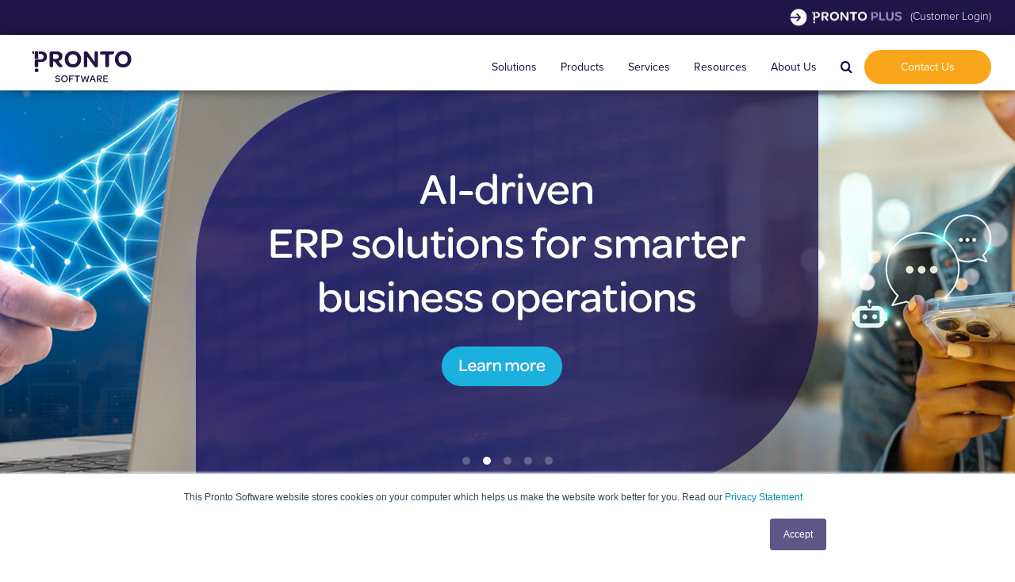

--- FILE ---
content_type: text/html; charset=UTF-8
request_url: https://www.pronto.net/
body_size: 24009
content:
<!DOCTYPE html>
<html class="avada-html-layout-wide avada-html-header-position-top avada-is-100-percent-template" lang="en-AU">
<head>
	<meta http-equiv="X-UA-Compatible" content="IE=edge" />
	<meta http-equiv="Content-Type" content="text/html; charset=utf-8"/>
	<meta name="viewport" content="width=device-width, initial-scale=1" />
	<meta name='robots' content='index, follow, max-image-preview:large, max-snippet:-1, max-video-preview:-1' />

	<!-- This site is optimized with the Yoast SEO Premium plugin v26.7 (Yoast SEO v26.7) - https://yoast.com/wordpress/plugins/seo/ -->
	<title>Australia&#039;s Trusted Business Management Software - Pronto Software</title>
	<meta name="description" content="Pronto Software is an Australian software &amp; development company, providing award-winning Enterprise Resource Planning (ERP) software" />
	<link rel="canonical" href="https://www.pronto.net" />
	<meta property="og:locale" content="en_US" />
	<meta property="og:type" content="website" />
	<meta property="og:title" content="Australia&#039;s Trusted Business Management Software" />
	<meta property="og:description" content="Pronto Software is an Australian software &amp; development company, providing award-winning Enterprise Resource Planning (ERP) software" />
	<meta property="og:url" content="http://www.pronto.net" />
	<meta property="og:site_name" content="Pronto Software" />
	<meta property="article:publisher" content="https://www.facebook.com/prontosoftware" />
	<meta property="article:modified_time" content="2025-12-16T23:13:44+00:00" />
	<meta name="twitter:card" content="summary_large_image" />
	<meta name="twitter:site" content="@ProntoSoftware" />
	<script type="application/ld+json" class="yoast-schema-graph">{"@context":"https://schema.org","@graph":[{"@type":"WebPage","@id":"https://www.pronto.net/","url":"http://www.pronto.net","name":"Australia's Trusted Business Management Software - Pronto Software","isPartOf":{"@id":"https://www.pronto.net/#website"},"about":{"@id":"https://www.pronto.net/#organization"},"datePublished":"2021-11-30T09:18:06+00:00","dateModified":"2025-12-16T23:13:44+00:00","description":"Pronto Software is an Australian software & development company, providing award-winning Enterprise Resource Planning (ERP) software","breadcrumb":{"@id":"http://www.pronto.net#breadcrumb"},"inLanguage":"en-AU","potentialAction":[{"@type":"ReadAction","target":["http://www.pronto.net"]}]},{"@type":"BreadcrumbList","@id":"http://www.pronto.net#breadcrumb","itemListElement":[{"@type":"ListItem","position":1,"name":"Home"}]},{"@type":"WebSite","@id":"https://www.pronto.net/#website","url":"https://www.pronto.net/","name":"Pronto Software","description":"","publisher":{"@id":"https://www.pronto.net/#organization"},"potentialAction":[{"@type":"SearchAction","target":{"@type":"EntryPoint","urlTemplate":"https://www.pronto.net/?s={search_term_string}"},"query-input":{"@type":"PropertyValueSpecification","valueRequired":true,"valueName":"search_term_string"}}],"inLanguage":"en-AU"},{"@type":"Organization","@id":"https://www.pronto.net/#organization","name":"Pronto Software","url":"https://www.pronto.net/","logo":{"@type":"ImageObject","inLanguage":"en-AU","@id":"https://www.pronto.net/#/schema/logo/image/","url":"http://www.pronto.net/wp-content/uploads/2023/03/Pronto-Software-logo.jpg","contentUrl":"http://www.pronto.net/wp-content/uploads/2023/03/Pronto-Software-logo.jpg","width":696,"height":696,"caption":"Pronto Software"},"image":{"@id":"https://www.pronto.net/#/schema/logo/image/"},"sameAs":["https://www.facebook.com/prontosoftware","https://x.com/ProntoSoftware","https://www.youtube.com/user/prontosoftware"]}]}</script>
	<meta name="msvalidate.01" content="00164069FFE6DFB745038043E9B5B7B6" />
	<meta name="google-site-verification" content="3QbSmOb-MlwmX58uMYUPulvmq_jE0cr8t5Nr11gg-lY" />
	<!-- / Yoast SEO Premium plugin. -->


<link rel='dns-prefetch' href='//www.googletagmanager.com' />
								<link rel="icon" href="https://www.pronto.net/wp-content/uploads/2021/10/cropped-ProntoFavIcon-64x64-1.png" type="image/png" />
		
					<!-- Apple Touch Icon -->
						<link rel="apple-touch-icon" sizes="180x180" href="https://www.pronto.net/wp-content/uploads/2021/10/cropped-ProntoFavIcon-180x180-1.png" type="image/png">
		
					<!-- Android Icon -->
						<link rel="icon" sizes="192x192" href="https://www.pronto.net/wp-content/uploads/2021/10/cropped-ProntoFavIcon-120x120-1.png" type="image/png">
		
					<!-- MS Edge Icon -->
						<meta name="msapplication-TileImage" content="https://www.pronto.net/wp-content/uploads/2021/10/cropped-ProntoFavIcon-152x152-1.png" type="image/png">
				<style id='wp-img-auto-sizes-contain-inline-css' type='text/css'>
img:is([sizes=auto i],[sizes^="auto," i]){contain-intrinsic-size:3000px 1500px}
/*# sourceURL=wp-img-auto-sizes-contain-inline-css */
</style>
<link rel='stylesheet' id='pronto-style-css' href='https://www.pronto.net/wp-content/plugins/pronto/avada/pronto.css?ver=1.1' type='text/css' media='all' />
<link rel='stylesheet' id='fusion-dynamic-css-css' href='https://www.pronto.net/wp-content/uploads/fusion-styles/2488c554e0f2f7cc82c9cab15d847258.min.css?ver=3.14.2' type='text/css' media='all' />
<script type="text/javascript" src="https://www.pronto.net/wp-includes/js/jquery/jquery.min.js?ver=3.7.1" id="jquery-core-js"></script>
<script type="text/javascript" src="https://www.pronto.net/wp-content/themes/ps/ps.js?ver=6.9" id="pronto-ps-js"></script>

<!-- Google tag (gtag.js) snippet added by Site Kit -->
<!-- Google Analytics snippet added by Site Kit -->
<script type="text/javascript" src="https://www.googletagmanager.com/gtag/js?id=G-06G9CL2ZD4" id="google_gtagjs-js" async></script>
<script type="text/javascript" id="google_gtagjs-js-after">
/* <![CDATA[ */
window.dataLayer = window.dataLayer || [];function gtag(){dataLayer.push(arguments);}
gtag("set","linker",{"domains":["www.pronto.net"]});
gtag("js", new Date());
gtag("set", "developer_id.dZTNiMT", true);
gtag("config", "G-06G9CL2ZD4");
 window._googlesitekit = window._googlesitekit || {}; window._googlesitekit.throttledEvents = []; window._googlesitekit.gtagEvent = (name, data) => { var key = JSON.stringify( { name, data } ); if ( !! window._googlesitekit.throttledEvents[ key ] ) { return; } window._googlesitekit.throttledEvents[ key ] = true; setTimeout( () => { delete window._googlesitekit.throttledEvents[ key ]; }, 5 ); gtag( "event", name, { ...data, event_source: "site-kit" } ); }; 
//# sourceURL=google_gtagjs-js-after
/* ]]> */
</script>
<link rel='shortlink' href='https://www.pronto.net/' />
<meta name="generator" content="Site Kit by Google 1.170.0" />	<script charset="utf-8" src="https://js.hscta.net/cta/current.js"></script>
	<script charset="utf-8" src="https://js.hsforms.net/forms/v2.js"></script>
	<link rel="preload" href="https://www.pronto.net/wp-content/themes/Avada/includes/lib/assets/fonts/icomoon/awb-icons.woff" as="font" type="font/woff" crossorigin><link rel="preload" href="//www.pronto.net/wp-content/themes/Avada/includes/lib/assets/fonts/fontawesome/webfonts/fa-brands-400.woff2" as="font" type="font/woff2" crossorigin><link rel="preload" href="//www.pronto.net/wp-content/themes/Avada/includes/lib/assets/fonts/fontawesome/webfonts/fa-regular-400.woff2" as="font" type="font/woff2" crossorigin><link rel="preload" href="//www.pronto.net/wp-content/themes/Avada/includes/lib/assets/fonts/fontawesome/webfonts/fa-solid-900.woff2" as="font" type="font/woff2" crossorigin><link rel="preload" href="https://www.pronto.net/wp-content/uploads/fusion-icons/pronto-icons/fonts/pronto-icons.ttf?4xy3df" as="font" type="font/ttf" crossorigin><style type="text/css" id="css-fb-visibility">@media screen and (max-width: 640px){.fusion-no-small-visibility{display:none !important;}body .sm-text-align-center{text-align:center !important;}body .sm-text-align-left{text-align:left !important;}body .sm-text-align-right{text-align:right !important;}body .sm-text-align-justify{text-align:justify !important;}body .sm-flex-align-center{justify-content:center !important;}body .sm-flex-align-flex-start{justify-content:flex-start !important;}body .sm-flex-align-flex-end{justify-content:flex-end !important;}body .sm-mx-auto{margin-left:auto !important;margin-right:auto !important;}body .sm-ml-auto{margin-left:auto !important;}body .sm-mr-auto{margin-right:auto !important;}body .fusion-absolute-position-small{position:absolute;width:100%;}.awb-sticky.awb-sticky-small{ position: sticky; top: var(--awb-sticky-offset,0); }}@media screen and (min-width: 641px) and (max-width: 1024px){.fusion-no-medium-visibility{display:none !important;}body .md-text-align-center{text-align:center !important;}body .md-text-align-left{text-align:left !important;}body .md-text-align-right{text-align:right !important;}body .md-text-align-justify{text-align:justify !important;}body .md-flex-align-center{justify-content:center !important;}body .md-flex-align-flex-start{justify-content:flex-start !important;}body .md-flex-align-flex-end{justify-content:flex-end !important;}body .md-mx-auto{margin-left:auto !important;margin-right:auto !important;}body .md-ml-auto{margin-left:auto !important;}body .md-mr-auto{margin-right:auto !important;}body .fusion-absolute-position-medium{position:absolute;width:100%;}.awb-sticky.awb-sticky-medium{ position: sticky; top: var(--awb-sticky-offset,0); }}@media screen and (min-width: 1025px){.fusion-no-large-visibility{display:none !important;}body .lg-text-align-center{text-align:center !important;}body .lg-text-align-left{text-align:left !important;}body .lg-text-align-right{text-align:right !important;}body .lg-text-align-justify{text-align:justify !important;}body .lg-flex-align-center{justify-content:center !important;}body .lg-flex-align-flex-start{justify-content:flex-start !important;}body .lg-flex-align-flex-end{justify-content:flex-end !important;}body .lg-mx-auto{margin-left:auto !important;margin-right:auto !important;}body .lg-ml-auto{margin-left:auto !important;}body .lg-mr-auto{margin-right:auto !important;}body .fusion-absolute-position-large{position:absolute;width:100%;}.awb-sticky.awb-sticky-large{ position: sticky; top: var(--awb-sticky-offset,0); }}</style>		<script type="text/javascript">
			var doc = document.documentElement;
			doc.setAttribute( 'data-useragent', navigator.userAgent );
		</script>
		<style type="text/css" id="fusion-builder-template-header-css">#logo-column{ max-width: 146px; }
#desktop-menu-column{ max-width: calc(100% - 150px); }

/* MAIN MENU - DESKTOP */
#primary-menu .fusion-megamenu-holder { background-image: none; background-color: transparent !important;  }
#primary-menu .two-tone .fusion-megamenu-holder { background-image: linear-gradient(90deg, #1f1a4e 50%,rgba(255,255,255,0) 50%); }

#primary-menu .fusion-megamenu-widgets-container{ margin: 0; padding: 0; /* box-shadow: 3px 0px 14px 1px rgb(0 0 0 / 75%); */ }

#primary-menu .fusion-menu-item-button a.fusion-background-highlight{ margin-left: 10px; }
#primary-menu .fusion-button{ min-width: 160px; justify-content: center; }

/* MAIN MENU - DESKTOP - MEGA MENU DROPDOWNS  */
.fusion-megamenu-title-disabled{ display: none !important; }
.mega-split-menu-content{ display: none !important; opacity: 0; transition: opacity 0.2s linear; }
.mega-split-menu-content.active{ display: flex !important; opacity: 1; }

/* MAIN MENU - DESKTOP - MEGA REGULAR DROPDOWNS  */
#primary-menu #menu-main-menu-desktop > li > ul.sub-menu li{ border-left: 3px solid #FFF; }
#primary-menu #menu-main-menu-desktop > li > ul.sub-menu li:hover{ border-color: var(--purple); }

/* MAIN MENU - MOBILE  */
#primary-mobile-menu #menu-main-menu-mobile{ margin-top: 10px; max-height: calc(100vh - 110px); background-color: #110640; }

#primary-mobile-menu .fusion-open-nav-submenu{ display: none !important; }
#primary-mobile-menu .menu-item-has-children > .fusion-background-highlight:after{ margin-left: 5px; color: #FFF; content: "+"; }

#primary-mobile-menu li:hover > a.fusion-background-highlight{ background-color: rgba(255,255,255,0.2) !important; }

/* LOGIN / TOP BAR  */
#header-top-bar #login-link p{ margin-bottom: 3px; margin-left: 5px; }
#header-top-bar #login-link a{ font-weight: 300; line-height: 22px; }

/* DESKTOP - SEARCH FORM */
#primary-menu .fusion-overlay-search .search-field input{ border-color: var(--button_gradient_top_color); color: var(--primary_color); }
#primary-menu .fusion-overlay-search .fusion-search-submit{ background-color: var(--button_gradient_top_color); color: var(--button_accent_color); }
#primary-menu .fusion-overlay-search .fusion-search-submit:hover{ background-color: var(--button_gradient_top_color_hover); color: var(--button_accent_hover_color); }

/* RESPONSIVE OVERRIDES */
@media screen and (min-width: 640px) and ( max-width: 850px){
	#desktop-menu-spacer-column{ display: flex !important; }
	#logo-column{ width: 50%; !important; order: 2; }
	#desktop-menu-column{ display: none !important; }
	#mobile-menu-column{ display: flex !important; }
}</style><!-- Start of HubSpot Embed Code -->
<script type="text/javascript" id="hs-script-loader" async defer src="//js-na1.hs-scripts.com/4246600.js"></script>
<!-- End of HubSpot Embed Code -->
	<!-- Google Tag Manager -->
<script>(function(w,d,s,l,i){w[l]=w[l]||[];w[l].push({'gtm.start':
new Date().getTime(),event:'gtm.js'});var f=d.getElementsByTagName(s)[0],
j=d.createElement(s),dl=l!='dataLayer'?'&l='+l:'';j.async=true;j.src=
'https://www.googletagmanager.com/gtm.js?id='+i+dl;f.parentNode.insertBefore(j,f);
})(window,document,'script','dataLayer','GTM-KB26DWT');</script>
<!-- End Google Tag Manager -->


<link rel="stylesheet" href="https://use.typekit.net/rlb0xic.css">

<style>
    body #boxed-wrapper{ opacity: 0; transition: opacity linear 0.5s; }
    body.do-animate #boxed-wrapper,
    html.supports #boxed-wrapper{ opacity: 1; }
</style>

<script>window.dataLayer = window.dataLayer || []; </script>


<script measurement-id="G-06G9CL2ZD4" src="https://js.storylane.io/js/v1/storylane.js"></script><style id='global-styles-inline-css' type='text/css'>
:root{--wp--preset--aspect-ratio--square: 1;--wp--preset--aspect-ratio--4-3: 4/3;--wp--preset--aspect-ratio--3-4: 3/4;--wp--preset--aspect-ratio--3-2: 3/2;--wp--preset--aspect-ratio--2-3: 2/3;--wp--preset--aspect-ratio--16-9: 16/9;--wp--preset--aspect-ratio--9-16: 9/16;--wp--preset--color--black: #000000;--wp--preset--color--cyan-bluish-gray: #abb8c3;--wp--preset--color--white: #ffffff;--wp--preset--color--pale-pink: #f78da7;--wp--preset--color--vivid-red: #cf2e2e;--wp--preset--color--luminous-vivid-orange: #ff6900;--wp--preset--color--luminous-vivid-amber: #fcb900;--wp--preset--color--light-green-cyan: #7bdcb5;--wp--preset--color--vivid-green-cyan: #00d084;--wp--preset--color--pale-cyan-blue: #8ed1fc;--wp--preset--color--vivid-cyan-blue: #0693e3;--wp--preset--color--vivid-purple: #9b51e0;--wp--preset--color--awb-color-1: #6f5aa3;--wp--preset--color--awb-color-2: #201547;--wp--preset--color--awb-color-3: #faa61b;--wp--preset--color--awb-color-4: #11b5ea;--wp--preset--color--awb-color-5: #46bfaf;--wp--preset--color--awb-color-6: #e71458;--wp--preset--color--awb-color-7: #f47522;--wp--preset--color--awb-color-8: #cccccc;--wp--preset--color--awb-color-custom-1: #54595f;--wp--preset--color--awb-color-custom-2: #ffffff;--wp--preset--color--awb-color-custom-3: #201547;--wp--preset--gradient--vivid-cyan-blue-to-vivid-purple: linear-gradient(135deg,rgb(6,147,227) 0%,rgb(155,81,224) 100%);--wp--preset--gradient--light-green-cyan-to-vivid-green-cyan: linear-gradient(135deg,rgb(122,220,180) 0%,rgb(0,208,130) 100%);--wp--preset--gradient--luminous-vivid-amber-to-luminous-vivid-orange: linear-gradient(135deg,rgb(252,185,0) 0%,rgb(255,105,0) 100%);--wp--preset--gradient--luminous-vivid-orange-to-vivid-red: linear-gradient(135deg,rgb(255,105,0) 0%,rgb(207,46,46) 100%);--wp--preset--gradient--very-light-gray-to-cyan-bluish-gray: linear-gradient(135deg,rgb(238,238,238) 0%,rgb(169,184,195) 100%);--wp--preset--gradient--cool-to-warm-spectrum: linear-gradient(135deg,rgb(74,234,220) 0%,rgb(151,120,209) 20%,rgb(207,42,186) 40%,rgb(238,44,130) 60%,rgb(251,105,98) 80%,rgb(254,248,76) 100%);--wp--preset--gradient--blush-light-purple: linear-gradient(135deg,rgb(255,206,236) 0%,rgb(152,150,240) 100%);--wp--preset--gradient--blush-bordeaux: linear-gradient(135deg,rgb(254,205,165) 0%,rgb(254,45,45) 50%,rgb(107,0,62) 100%);--wp--preset--gradient--luminous-dusk: linear-gradient(135deg,rgb(255,203,112) 0%,rgb(199,81,192) 50%,rgb(65,88,208) 100%);--wp--preset--gradient--pale-ocean: linear-gradient(135deg,rgb(255,245,203) 0%,rgb(182,227,212) 50%,rgb(51,167,181) 100%);--wp--preset--gradient--electric-grass: linear-gradient(135deg,rgb(202,248,128) 0%,rgb(113,206,126) 100%);--wp--preset--gradient--midnight: linear-gradient(135deg,rgb(2,3,129) 0%,rgb(40,116,252) 100%);--wp--preset--font-size--small: 12px;--wp--preset--font-size--medium: 20px;--wp--preset--font-size--large: 24px;--wp--preset--font-size--x-large: 42px;--wp--preset--font-size--normal: 16px;--wp--preset--font-size--xlarge: 32px;--wp--preset--font-size--huge: 48px;--wp--preset--spacing--20: 0.44rem;--wp--preset--spacing--30: 0.67rem;--wp--preset--spacing--40: 1rem;--wp--preset--spacing--50: 1.5rem;--wp--preset--spacing--60: 2.25rem;--wp--preset--spacing--70: 3.38rem;--wp--preset--spacing--80: 5.06rem;--wp--preset--shadow--natural: 6px 6px 9px rgba(0, 0, 0, 0.2);--wp--preset--shadow--deep: 12px 12px 50px rgba(0, 0, 0, 0.4);--wp--preset--shadow--sharp: 6px 6px 0px rgba(0, 0, 0, 0.2);--wp--preset--shadow--outlined: 6px 6px 0px -3px rgb(255, 255, 255), 6px 6px rgb(0, 0, 0);--wp--preset--shadow--crisp: 6px 6px 0px rgb(0, 0, 0);}:where(.is-layout-flex){gap: 0.5em;}:where(.is-layout-grid){gap: 0.5em;}body .is-layout-flex{display: flex;}.is-layout-flex{flex-wrap: wrap;align-items: center;}.is-layout-flex > :is(*, div){margin: 0;}body .is-layout-grid{display: grid;}.is-layout-grid > :is(*, div){margin: 0;}:where(.wp-block-columns.is-layout-flex){gap: 2em;}:where(.wp-block-columns.is-layout-grid){gap: 2em;}:where(.wp-block-post-template.is-layout-flex){gap: 1.25em;}:where(.wp-block-post-template.is-layout-grid){gap: 1.25em;}.has-black-color{color: var(--wp--preset--color--black) !important;}.has-cyan-bluish-gray-color{color: var(--wp--preset--color--cyan-bluish-gray) !important;}.has-white-color{color: var(--wp--preset--color--white) !important;}.has-pale-pink-color{color: var(--wp--preset--color--pale-pink) !important;}.has-vivid-red-color{color: var(--wp--preset--color--vivid-red) !important;}.has-luminous-vivid-orange-color{color: var(--wp--preset--color--luminous-vivid-orange) !important;}.has-luminous-vivid-amber-color{color: var(--wp--preset--color--luminous-vivid-amber) !important;}.has-light-green-cyan-color{color: var(--wp--preset--color--light-green-cyan) !important;}.has-vivid-green-cyan-color{color: var(--wp--preset--color--vivid-green-cyan) !important;}.has-pale-cyan-blue-color{color: var(--wp--preset--color--pale-cyan-blue) !important;}.has-vivid-cyan-blue-color{color: var(--wp--preset--color--vivid-cyan-blue) !important;}.has-vivid-purple-color{color: var(--wp--preset--color--vivid-purple) !important;}.has-black-background-color{background-color: var(--wp--preset--color--black) !important;}.has-cyan-bluish-gray-background-color{background-color: var(--wp--preset--color--cyan-bluish-gray) !important;}.has-white-background-color{background-color: var(--wp--preset--color--white) !important;}.has-pale-pink-background-color{background-color: var(--wp--preset--color--pale-pink) !important;}.has-vivid-red-background-color{background-color: var(--wp--preset--color--vivid-red) !important;}.has-luminous-vivid-orange-background-color{background-color: var(--wp--preset--color--luminous-vivid-orange) !important;}.has-luminous-vivid-amber-background-color{background-color: var(--wp--preset--color--luminous-vivid-amber) !important;}.has-light-green-cyan-background-color{background-color: var(--wp--preset--color--light-green-cyan) !important;}.has-vivid-green-cyan-background-color{background-color: var(--wp--preset--color--vivid-green-cyan) !important;}.has-pale-cyan-blue-background-color{background-color: var(--wp--preset--color--pale-cyan-blue) !important;}.has-vivid-cyan-blue-background-color{background-color: var(--wp--preset--color--vivid-cyan-blue) !important;}.has-vivid-purple-background-color{background-color: var(--wp--preset--color--vivid-purple) !important;}.has-black-border-color{border-color: var(--wp--preset--color--black) !important;}.has-cyan-bluish-gray-border-color{border-color: var(--wp--preset--color--cyan-bluish-gray) !important;}.has-white-border-color{border-color: var(--wp--preset--color--white) !important;}.has-pale-pink-border-color{border-color: var(--wp--preset--color--pale-pink) !important;}.has-vivid-red-border-color{border-color: var(--wp--preset--color--vivid-red) !important;}.has-luminous-vivid-orange-border-color{border-color: var(--wp--preset--color--luminous-vivid-orange) !important;}.has-luminous-vivid-amber-border-color{border-color: var(--wp--preset--color--luminous-vivid-amber) !important;}.has-light-green-cyan-border-color{border-color: var(--wp--preset--color--light-green-cyan) !important;}.has-vivid-green-cyan-border-color{border-color: var(--wp--preset--color--vivid-green-cyan) !important;}.has-pale-cyan-blue-border-color{border-color: var(--wp--preset--color--pale-cyan-blue) !important;}.has-vivid-cyan-blue-border-color{border-color: var(--wp--preset--color--vivid-cyan-blue) !important;}.has-vivid-purple-border-color{border-color: var(--wp--preset--color--vivid-purple) !important;}.has-vivid-cyan-blue-to-vivid-purple-gradient-background{background: var(--wp--preset--gradient--vivid-cyan-blue-to-vivid-purple) !important;}.has-light-green-cyan-to-vivid-green-cyan-gradient-background{background: var(--wp--preset--gradient--light-green-cyan-to-vivid-green-cyan) !important;}.has-luminous-vivid-amber-to-luminous-vivid-orange-gradient-background{background: var(--wp--preset--gradient--luminous-vivid-amber-to-luminous-vivid-orange) !important;}.has-luminous-vivid-orange-to-vivid-red-gradient-background{background: var(--wp--preset--gradient--luminous-vivid-orange-to-vivid-red) !important;}.has-very-light-gray-to-cyan-bluish-gray-gradient-background{background: var(--wp--preset--gradient--very-light-gray-to-cyan-bluish-gray) !important;}.has-cool-to-warm-spectrum-gradient-background{background: var(--wp--preset--gradient--cool-to-warm-spectrum) !important;}.has-blush-light-purple-gradient-background{background: var(--wp--preset--gradient--blush-light-purple) !important;}.has-blush-bordeaux-gradient-background{background: var(--wp--preset--gradient--blush-bordeaux) !important;}.has-luminous-dusk-gradient-background{background: var(--wp--preset--gradient--luminous-dusk) !important;}.has-pale-ocean-gradient-background{background: var(--wp--preset--gradient--pale-ocean) !important;}.has-electric-grass-gradient-background{background: var(--wp--preset--gradient--electric-grass) !important;}.has-midnight-gradient-background{background: var(--wp--preset--gradient--midnight) !important;}.has-small-font-size{font-size: var(--wp--preset--font-size--small) !important;}.has-medium-font-size{font-size: var(--wp--preset--font-size--medium) !important;}.has-large-font-size{font-size: var(--wp--preset--font-size--large) !important;}.has-x-large-font-size{font-size: var(--wp--preset--font-size--x-large) !important;}
/*# sourceURL=global-styles-inline-css */
</style>
<link rel='stylesheet' id='pronto-mega-menu-style-css' href='https://www.pronto.net/wp-content/plugins/pronto/avada/pronto-mega-menu/pronto-mega-menu.css?ver=1.02' type='text/css' media='all' />
<link rel='stylesheet' id='flickity-css' href='https://www.pronto.net/wp-content/plugins/pronto/avada/pronto-slider/vendor/flickity.min.css?ver=2' type='text/css' media='all' />
<link rel='stylesheet' id='pronto-slider-style-css' href='https://www.pronto.net/wp-content/plugins/pronto/avada/pronto-slider/pronto-slider.css?ver=2' type='text/css' media='all' />
<link rel='stylesheet' id='pronto-text-block-style-css' href='https://www.pronto.net/wp-content/plugins/pronto/avada/pronto-text-block/pronto-text-block.css?ver=2' type='text/css' media='all' />
<link rel='stylesheet' id='pronto-image-with-text-style-css' href='https://www.pronto.net/wp-content/plugins/pronto/avada/pronto-image-with-text/pronto-image-with-text.css?ver=2' type='text/css' media='all' />
<link rel='stylesheet' id='pronto-video-style-css' href='https://www.pronto.net/wp-content/plugins/pronto/avada/pronto-video/pronto-video.css?ver=2' type='text/css' media='all' />
<link rel='stylesheet' id='pronto-resource-slider-style-css' href='https://www.pronto.net/wp-content/plugins/pronto/avada/pronto-resource-slider/pronto-resource-slider.css?ver=2' type='text/css' media='all' />
<link rel='stylesheet' id='pronto-stay-connected-style-css' href='https://www.pronto.net/wp-content/plugins/pronto/avada/pronto-stay-connected/pronto-stay-connected.css?ver=2' type='text/css' media='all' />
</head>

<body class="home wp-singular page-template page-template-100-width page-template-100-width-php page page-id-888 wp-theme-Avada wp-child-theme-ps modal-cacsp-open-no-backdrop fusion-image-hovers fusion-pagination-sizing fusion-button_type-flat fusion-button_span-no fusion-button_gradient-linear avada-image-rollover-circle-yes avada-image-rollover-yes avada-image-rollover-direction-left fusion-body ltr fusion-sticky-header no-tablet-sticky-header no-mobile-sticky-header no-mobile-slidingbar no-mobile-totop fusion-disable-outline fusion-sub-menu-slide mobile-logo-pos-left layout-wide-mode avada-has-boxed-modal-shadow- layout-scroll-offset-full avada-has-zero-margin-offset-top fusion-top-header menu-text-align-center mobile-menu-design-classic fusion-show-pagination-text fusion-header-layout-v3 avada-responsive avada-footer-fx-none avada-menu-highlight-style-bottombar fusion-search-form-classic fusion-main-menu-search-dropdown fusion-avatar-circle avada-dropdown-styles avada-blog-layout-grid avada-blog-archive-layout-grid avada-header-shadow-yes avada-menu-icon-position-left avada-has-megamenu-shadow avada-has-mobile-menu-search avada-has-main-nav-search-icon avada-has-breadcrumb-mobile-hidden avada-has-titlebar-hide avada-header-border-color-full-transparent avada-has-pagination-width_height avada-flyout-menu-direction-fade avada-ec-views-v1" data-awb-post-id="888">
		<a class="skip-link screen-reader-text" href="#content">Skip to content</a>

	<div id="boxed-wrapper">
		
		<div id="wrapper" class="fusion-wrapper">
			<div id="home" style="position:relative;top:-1px;"></div>
												<div class="fusion-tb-header"><div class="fusion-fullwidth fullwidth-box fusion-builder-row-1 fusion-flex-container nonhundred-percent-fullwidth non-hundred-percent-height-scrolling fusion-no-small-visibility" style="--link_hover_color: rgba(255,255,255,0.8);--link_color: #ffffff;--awb-border-radius-top-left:0px;--awb-border-radius-top-right:0px;--awb-border-radius-bottom-right:0px;--awb-border-radius-bottom-left:0px;--awb-padding-top:0px;--awb-padding-bottom:0px;--awb-margin-top:0px;--awb-margin-bottom:0px;--awb-background-color:#201547;--awb-flex-wrap:wrap;" id="header-top-bar" ><div class="fusion-builder-row fusion-row fusion-flex-align-items-stretch fusion-flex-justify-content-flex-end fusion-flex-content-wrap" style="max-width:1352px;margin-left: calc(-4% / 2 );margin-right: calc(-4% / 2 );"><div class="fusion-layout-column fusion_builder_column fusion-builder-column-0 fusion_builder_column_1_1 1_1 fusion-flex-column" style="--awb-padding-top:8.875px;--awb-padding-right:0px;--awb-padding-bottom:8.875px;--awb-padding-left:0px;--awb-bg-size:cover;--awb-width-large:100%;--awb-margin-top-large:0px;--awb-spacing-right-large:1.92%;--awb-margin-bottom-large:0px;--awb-spacing-left-large:1.92%;--awb-width-medium:100%;--awb-order-medium:0;--awb-spacing-right-medium:1.92%;--awb-spacing-left-medium:1.92%;--awb-width-small:100%;--awb-order-small:0;--awb-spacing-right-small:1.92%;--awb-spacing-left-small:1.92%;"><div class="fusion-column-wrapper fusion-column-has-shadow fusion-flex-justify-content-flex-end fusion-content-layout-row fusion-flex-align-items-center"><!-- Google Tag Manager (noscript) -->
<noscript><iframe src="https://www.googletagmanager.com/ns.html?id=GTM-KB26DWT"
height="0" width="0" style="display:none;visibility:hidden"></iframe></noscript>
<!-- End Google Tag Manager (noscript) -->
<div class="fusion-image-element " style="--awb-max-width:22px;--awb-caption-title-font-family:var(--h2_typography-font-family);--awb-caption-title-font-weight:var(--h2_typography-font-weight);--awb-caption-title-font-style:var(--h2_typography-font-style);--awb-caption-title-size:var(--h2_typography-font-size);--awb-caption-title-transform:var(--h2_typography-text-transform);--awb-caption-title-line-height:var(--h2_typography-line-height);--awb-caption-title-letter-spacing:var(--h2_typography-letter-spacing);"><span class=" fusion-imageframe imageframe-none imageframe-1 hover-type-none plus-login-arrow"><img decoding="async" width="33" height="32" alt="Pronto Plus Login" title="Pronto Plus Login" src="https://www.pronto.net/wp-content/uploads/2021/10/rsz-change-removebg-preview.png" class="img-responsive wp-image-565" /></span></div><div class="fusion-image-element " style="--awb-max-width:124.75px;--awb-caption-title-font-family:var(--h2_typography-font-family);--awb-caption-title-font-weight:var(--h2_typography-font-weight);--awb-caption-title-font-style:var(--h2_typography-font-style);--awb-caption-title-size:var(--h2_typography-font-size);--awb-caption-title-transform:var(--h2_typography-text-transform);--awb-caption-title-line-height:var(--h2_typography-line-height);--awb-caption-title-letter-spacing:var(--h2_typography-letter-spacing);"><span class=" fusion-imageframe imageframe-none imageframe-2 hover-type-none plus-login"><img fetchpriority="high" decoding="async" width="499" height="106" alt="Pronto Plus Logo" title="Pronto Plus" src="https://www.pronto.net/wp-content/uploads/2021/10/pronto-plus.png" class="img-responsive wp-image-564" srcset="https://www.pronto.net/wp-content/uploads/2021/10/pronto-plus-200x42.png 200w, https://www.pronto.net/wp-content/uploads/2021/10/pronto-plus-400x85.png 400w, https://www.pronto.net/wp-content/uploads/2021/10/pronto-plus.png 499w" sizes="(max-width: 640px) 100vw, 499px" /></span></div><div class="fusion-text fusion-text-1 fusion-text-no-margin" style="--awb-font-size:14px;" id="login-link"><p><a href="https://pplus.pronto.net/login" target="_blank" rel="noopener">(Customer Login)</a></p>
</div></div></div></div></div><div class="fusion-fullwidth fullwidth-box fusion-builder-row-2 fusion-flex-container nonhundred-percent-fullwidth non-hundred-percent-height-scrolling fusion-sticky-container fusion-custom-z-index" style="--awb-border-radius-top-left:0px;--awb-border-radius-top-right:0px;--awb-border-radius-bottom-right:0px;--awb-border-radius-bottom-left:0px;--awb-z-index:999;--awb-padding-top:10px;--awb-padding-bottom:0px;--awb-margin-top:0px;--awb-margin-bottom:0px;--awb-sticky-background-color:#ffffff !important;--awb-flex-wrap:wrap;--awb-box-shadow:3px 0px 14px -3px rgba(0,0,0,0.75);" data-transition-offset="0" data-scroll-offset="0" data-sticky-small-visibility="1" data-sticky-medium-visibility="1" data-sticky-large-visibility="1" ><div class="fusion-builder-row fusion-row fusion-flex-align-items-center fusion-flex-justify-content-space-between fusion-flex-content-wrap" style="max-width:calc( 1300px + 0px );margin-left: calc(-0px / 2 );margin-right: calc(-0px / 2 );"><div class="fusion-layout-column fusion_builder_column fusion-builder-column-1 fusion_builder_column_1_4 1_4 fusion-flex-column fusion-flex-align-self-flex-end fusion-no-medium-visibility fusion-no-large-visibility" style="--awb-padding-top:0px;--awb-padding-right:0px;--awb-padding-bottom:0px;--awb-padding-left:0px;--awb-bg-size:cover;--awb-width-large:25%;--awb-margin-top-large:0px;--awb-spacing-right-large:0px;--awb-margin-bottom-large:0px;--awb-spacing-left-large:0px;--awb-width-medium:25%;--awb-order-medium:1;--awb-spacing-right-medium:0px;--awb-spacing-left-medium:0px;--awb-width-small:25%;--awb-order-small:1;--awb-spacing-right-small:0px;--awb-spacing-left-small:0px;" id="desktop-menu-spacer-column"><div class="fusion-column-wrapper fusion-column-has-shadow fusion-flex-justify-content-flex-end fusion-content-layout-column"></div></div><div class="fusion-layout-column fusion_builder_column fusion-builder-column-2 fusion_builder_column_1_1 1_1 fusion-flex-column fusion-flex-align-self-stretch" style="--awb-padding-top:0px;--awb-padding-right:0px;--awb-padding-bottom:0px;--awb-padding-left:0px;--awb-bg-size:cover;--awb-width-large:100%;--awb-margin-top-large:0px;--awb-spacing-right-large:0px;--awb-margin-bottom-large:0px;--awb-spacing-left-large:0px;--awb-width-medium:100%;--awb-order-medium:0;--awb-spacing-right-medium:0px;--awb-spacing-left-medium:0px;--awb-width-small:50%;--awb-order-small:2;--awb-spacing-right-small:0px;--awb-spacing-left-small:0px;" id="logo-column"><div class="fusion-column-wrapper fusion-column-has-shadow fusion-flex-justify-content-center fusion-content-layout-column"><div class="fusion-image-element sm-text-align-center" style="--awb-margin-top:0px;--awb-margin-right:0px;--awb-margin-bottom:0px;--awb-margin-left:0px;--awb-max-width:146px;--awb-caption-title-font-family:var(--h2_typography-font-family);--awb-caption-title-font-weight:var(--h2_typography-font-weight);--awb-caption-title-font-style:var(--h2_typography-font-style);--awb-caption-title-size:var(--h2_typography-font-size);--awb-caption-title-transform:var(--h2_typography-text-transform);--awb-caption-title-line-height:var(--h2_typography-line-height);--awb-caption-title-letter-spacing:var(--h2_typography-letter-spacing);"><span class=" fusion-imageframe imageframe-none imageframe-3 hover-type-none" id="logo"><a class="fusion-no-lightbox" href="/" target="_self" aria-label="Pronto Software"><img decoding="async" width="400" height="164" alt="Pronto Software Logo" src="https://www.pronto.net/wp-content/uploads/2021/12/Pronto-Logo-SVG.svg" class="img-responsive wp-image-35220" /></a></span></div></div></div><div class="fusion-layout-column fusion_builder_column fusion-builder-column-3 fusion_builder_column_5_6 5_6 fusion-flex-column fusion-flex-align-self-stretch fusion-no-small-visibility" style="--awb-padding-top:0px;--awb-padding-right:0px;--awb-padding-bottom:0px;--awb-padding-left:0px;--awb-bg-size:cover;--awb-width-large:83.333333333333%;--awb-margin-top-large:0px;--awb-spacing-right-large:0px;--awb-margin-bottom-large:0px;--awb-spacing-left-large:0px;--awb-width-medium:83.333333333333%;--awb-order-medium:0;--awb-spacing-right-medium:0px;--awb-spacing-left-medium:0px;--awb-width-small:100%;--awb-order-small:0;--awb-spacing-right-small:0px;--awb-spacing-left-small:0px;" id="desktop-menu-column"><div class="fusion-column-wrapper fusion-column-has-shadow fusion-flex-justify-content-center fusion-content-layout-column"><nav class="awb-menu awb-menu_row awb-menu_em-hover mobile-mode-collapse-to-button awb-menu_icons-left awb-menu_dc-no mobile-trigger-fullwidth-off awb-menu_mobile-toggle awb-menu_indent-left mobile-size-full-absolute loading mega-menu-loading awb-menu_desktop awb-menu_dropdown awb-menu_expand-right awb-menu_transition-fade fusion-no-small-visibility" style="--awb-font-size:14px;--awb-margin-top:0px;--awb-margin-bottom:0px;--awb-text-transform:none;--awb-min-height:60px;--awb-justify-content:flex-end;--awb-items-padding-top:15px;--awb-items-padding-right:15px;--awb-items-padding-bottom:10px;--awb-items-padding-left:15px;--awb-border-bottom:5px;--awb-color:#110640;--awb-active-color:#110640;--awb-active-border-bottom:5px;--awb-active-border-color:#110640;--awb-submenu-sep-color:rgba(255,255,255,0);--awb-submenu-active-bg:var(--awb-color2);--awb-submenu-active-color:#ffffff;--awb-submenu-text-transform:none;--awb-icons-color:#110640;--awb-icons-hover-color:#110640;--awb-arrows-size-height:0px;--awb-arrows-size-width:0px;--awb-main-justify-content:flex-start;--awb-sticky-min-height:60px;--awb-mobile-justify:flex-start;--awb-mobile-caret-left:auto;--awb-mobile-caret-right:0;--awb-fusion-font-family-typography:inherit;--awb-fusion-font-style-typography:normal;--awb-fusion-font-weight-typography:400;--awb-fusion-font-family-submenu-typography:inherit;--awb-fusion-font-style-submenu-typography:normal;--awb-fusion-font-weight-submenu-typography:400;--awb-fusion-font-family-mobile-typography:inherit;--awb-fusion-font-style-mobile-typography:normal;--awb-fusion-font-weight-mobile-typography:400;" aria-label="Main Menu - Desktop" data-breakpoint="0" data-count="0" data-transition-type="fade" data-transition-time="300" data-expand="right" id="primary-menu"><div class="awb-menu__search-overlay">		<form role="search" class="searchform fusion-search-form  fusion-search-form-classic" method="get" action="https://www.pronto.net/">
			<div class="fusion-search-form-content">

				
				<div class="fusion-search-field search-field">
					<label><span class="screen-reader-text">Search for:</span>
													<input type="search" value="" name="s" class="s" placeholder="Search..." required aria-required="true" aria-label="Search..."/>
											</label>
				</div>
				<div class="fusion-search-button search-button">
					<input type="submit" class="fusion-search-submit searchsubmit" aria-label="Search" value="&#xf002;" />
									</div>

				
			</div>


			
		</form>
		<div class="fusion-search-spacer"></div><a href="#" role="button" aria-label="Close Search" class="fusion-close-search"></a></div><ul id="menu-main-menu-desktop" class="fusion-menu awb-menu__main-ul awb-menu__main-ul_row"><li  id="menu-item-127"  class="mm-solutions menu-item menu-item-type-custom menu-item-object-custom menu-item-has-children menu-item-127 awb-menu__li awb-menu__main-li awb-menu__main-li_regular fusion-megamenu-menu "  data-classes="mm-solutions" data-item-id="127"><span class="awb-menu__main-background-default awb-menu__main-background-default_fade"></span><span class="awb-menu__main-background-active awb-menu__main-background-active_fade"></span><a  href="#pronto-solutions" class="awb-menu__main-a awb-menu__main-a_regular"><span class="menu-text">Solutions</span><span class="awb-menu__open-nav-submenu-hover"></span></a><button type="button" aria-label="Open submenu of Solutions" aria-expanded="false" class="awb-menu__open-nav-submenu_mobile awb-menu__open-nav-submenu_main"></button><div class="fusion-megamenu-wrapper fusion-columns-1 columns-per-row-1 columns-1 col-span-12 fusion-megamenu-fullwidth"><div class="row"><div class="fusion-megamenu-holder" style="width:100vw;" data-width="100vw"><ul class="fusion-megamenu fusion-megamenu-sitewidth" style="margin: 0 auto;width: 100%;max-width: 1300px;"><li  id="menu-item-469"  class="menu-item menu-item-type-custom menu-item-object-custom menu-item-469 awb-menu__li fusion-megamenu-submenu fusion-megamenu-submenu-notitle menu-item-has-link fusion-megamenu-columns-1 col-lg-12 col-md-12 col-sm-12" ><a class="awb-justify-title fusion-megamenu-title-disabled" href="#pronto-solutions"><span><span class="fusion-megamenu-bullet"></span>Solutions MM</span></a><div class="fusion-megamenu-widgets-container second-level-widget"><div id="custom_html-9" class="widget_text widget widget_custom_html" style="border-style: solid;border-color:transparent;border-width:0px;"><div class="textwidget custom-html-widget"><div
	id="pronto-solutions"	class="pronto_mega_menu pmm__extra-wide pronto_mega_menu__style_1"
	style=""
>
	<div id="pmm_69729db935299" class="pmm__wrapper">
		<div class="pmm__col pmm__toggle_col"></div>
	<div class="pmm__col pmm__content_cols">
		<div id="pmm-pmm_69729db935299-content" class="pmm__content_cols_wrapper">
							<div class="pmm__col" data-cols="2">
					<div class="pmm__list">
													<div class="pmm__list-item">
								<h5
									id="pmm__item-pmm_69729db935299-473"
									class="pmm__link pmm__title" >
																		<span>By Industry</span>
									<span class="separator"></span>
								</h5>
							</div>
						
													<div class="pmm__sub_col_wrapper">
																	<div class="pmm__col">
										<div class="pmm__list">
																					<div class="pmm__list-item " data-object-id="35870">
	<a
		id="pmm__item-pmm_69729db935299-36320"
		href="https://www.pronto.net/erp-solutions/construction-engineering-industry/"
		class="pmm__link"
		data-highlight=""
	>
				<span>Construction</span>

			</a>
</div>																					<div class="pmm__list-item " data-object-id="35876">
	<a
		id="pmm__item-pmm_69729db935299-36323"
		href="https://www.pronto.net/erp-solutions/food-beverage-industry/"
		class="pmm__link"
		data-highlight=""
	>
				<span>Food & Beverage</span>

			</a>
</div>																					<div class="pmm__list-item " data-object-id="35836">
	<a
		id="pmm__item-pmm_69729db935299-36334"
		href="https://www.pronto.net/erp-solutions/manufacturing-industry/"
		class="pmm__link"
		data-highlight=""
	>
				<span>Manufacturing</span>

			</a>
</div>																					<div class="pmm__list-item " data-object-id="35882">
	<a
		id="pmm__item-pmm_69729db935299-36331"
		href="https://www.pronto.net/erp-solutions/mining-industry/"
		class="pmm__link"
		data-highlight=""
	>
				<span>Mining</span>

			</a>
</div>																				</div>
									</div>
																	<div class="pmm__col">
										<div class="pmm__list">
																					<div class="pmm__list-item " data-object-id="35832">
	<a
		id="pmm__item-pmm_69729db935299-36332"
		href="https://www.pronto.net/erp-solutions/retail-industry/"
		class="pmm__link"
		data-highlight=""
	>
				<span>Retail</span>

			</a>
</div>																					<div class="pmm__list-item " data-object-id="35838">
	<a
		id="pmm__item-pmm_69729db935299-36335"
		href="https://www.pronto.net/erp-solutions/service-industry/"
		class="pmm__link"
		data-highlight=""
	>
				<span>Service</span>

			</a>
</div>																					<div class="pmm__list-item " data-object-id="35834">
	<a
		id="pmm__item-pmm_69729db935299-36333"
		href="https://www.pronto.net/erp-solutions/wholesale-distribution-industry/"
		class="pmm__link"
		data-highlight=""
	>
				<span>Wholesale Distribution</span>

			</a>
</div>																					<div class="pmm__list-item " data-object-id="41731">
	<a
		id="pmm__item-pmm_69729db935299-41879"
		href="https://www.pronto.net/erp-solutions/other-industries/"
		class="pmm__link"
		data-highlight=""
	>
				<span>Other Industries</span>

			</a>
</div>																				</div>
									</div>
															</div>
											</div>
				</div>
							<div class="pmm__col" data-cols="1">
					<div class="pmm__list">
													<div class="pmm__list-item">
								<h5
									id="pmm__item-pmm_69729db935299-483"
									class="pmm__link pmm__title" >
																		<span>By Business Role</span>
									<span class="separator"></span>
								</h5>
							</div>
						
																					<div class="pmm__list-item " data-object-id="35842">
	<a
		id="pmm__item-pmm_69729db935299-36340"
		href="https://www.pronto.net/erp-solutions/ceo-and-managing-director/"
		class="pmm__link"
		data-highlight=""
	>
				<span>CEO &#038; Managing Director</span>

			</a>
</div>															<div class="pmm__list-item " data-object-id="35844">
	<a
		id="pmm__item-pmm_69729db935299-36336"
		href="https://www.pronto.net/erp-solutions/finance-and-accounting/"
		class="pmm__link"
		data-highlight=""
	>
				<span>Finance &#038; Accounting</span>

			</a>
</div>															<div class="pmm__list-item " data-object-id="35846">
	<a
		id="pmm__item-pmm_69729db935299-36338"
		href="https://www.pronto.net/erp-solutions/marketing/"
		class="pmm__link"
		data-highlight=""
	>
				<span>Marketing</span>

			</a>
</div>															<div class="pmm__list-item " data-object-id="35848">
	<a
		id="pmm__item-pmm_69729db935299-36337"
		href="https://www.pronto.net/erp-solutions/business-operations/"
		class="pmm__link"
		data-highlight=""
	>
				<span>Business Operations</span>

			</a>
</div>															<div class="pmm__list-item " data-object-id="35850">
	<a
		id="pmm__item-pmm_69729db935299-36339"
		href="https://www.pronto.net/erp-solutions/cio-cto-it-manager/"
		class="pmm__link"
		data-highlight=""
	>
				<span>CIO / CTO / IT Manager</span>

			</a>
</div>																		</div>
				</div>
							<div class="pmm__col" data-cols="1">
					<div class="pmm__list">
													<div class="pmm__list-item">
								<h5
									id="pmm__item-pmm_69729db935299-36398"
									class="pmm__link pmm__title" >
																		<span>By Business Size</span>
									<span class="separator"></span>
								</h5>
							</div>
						
																					<div class="pmm__list-item " data-object-id="35854">
	<a
		id="pmm__item-pmm_69729db935299-36400"
		href="https://www.pronto.net/erp-solutions/small-business/"
		class="pmm__link"
		data-highlight=""
	>
				<span>Small Business</span>

			</a>
</div>															<div class="pmm__list-item " data-object-id="35856">
	<a
		id="pmm__item-pmm_69729db935299-36401"
		href="https://www.pronto.net/erp-solutions/medium-business/"
		class="pmm__link"
		data-highlight=""
	>
				<span>Medium Business</span>

			</a>
</div>															<div class="pmm__list-item " data-object-id="35858">
	<a
		id="pmm__item-pmm_69729db935299-36402"
		href="https://www.pronto.net/erp-solutions/large-business/"
		class="pmm__link"
		data-highlight=""
	>
				<span>Large Business</span>

			</a>
</div>																		</div>
				</div>
					</div>
	</div>
	</div>
	</div></div></div><div id="custom_html-4" class="widget_text widget widget_custom_html" style="border-style: solid;border-color:transparent;border-width:0px;"><div class="textwidget custom-html-widget"></div></div></div></li></ul></div><div style="clear:both;"></div></div></div></li><li  id="menu-item-128"  class="mm-products menu-item menu-item-type-custom menu-item-object-custom menu-item-has-children menu-item-128 awb-menu__li awb-menu__main-li awb-menu__main-li_regular fusion-megamenu-menu "  data-classes="mm-products" data-item-id="128"><span class="awb-menu__main-background-default awb-menu__main-background-default_fade"></span><span class="awb-menu__main-background-active awb-menu__main-background-active_fade"></span><a  href="#pronto-products" class="awb-menu__main-a awb-menu__main-a_regular"><span class="menu-text">Products</span><span class="awb-menu__open-nav-submenu-hover"></span></a><button type="button" aria-label="Open submenu of Products" aria-expanded="false" class="awb-menu__open-nav-submenu_mobile awb-menu__open-nav-submenu_main"></button><div class="fusion-megamenu-wrapper fusion-columns-1 columns-per-row-1 columns-1 col-span-12 fusion-megamenu-fullwidth"><div class="row"><div class="fusion-megamenu-holder" style="width:100vw;" data-width="100vw"><ul class="fusion-megamenu fusion-megamenu-sitewidth" style="margin: 0 auto;width: 100%;max-width: 1300px;"><li  id="menu-item-470"  class="menu-item menu-item-type-custom menu-item-object-custom menu-item-470 awb-menu__li fusion-megamenu-submenu fusion-megamenu-submenu-notitle menu-item-has-link fusion-megamenu-columns-1 col-lg-12 col-md-12 col-sm-12" ><a class="awb-justify-title fusion-megamenu-title-disabled" href="#pronto-products"><span><span class="fusion-megamenu-bullet"></span>Products MM</span></a><div class="fusion-megamenu-widgets-container second-level-widget"><div id="custom_html-8" class="widget_text widget widget_custom_html" style="border-style: solid;border-color:transparent;border-width:0px;"><div class="textwidget custom-html-widget"><div
	id="pronto-products"	class="pronto_mega_menu pmm__thin pronto_mega_menu__style_1"
	style=""
>
	<div id="pmm_69729db93793d" class="pmm__wrapper">
		<div class="pmm__col pmm__toggle_col"></div>
	<div class="pmm__col pmm__content_cols">
		<div id="pmm-pmm_69729db93793d-content" class="pmm__content_cols_wrapper">
							<div class="pmm__col" data-cols="1">
					<div class="pmm__list">
													<div class="pmm__list-item">
								<h5
									id="pmm__item-pmm_69729db93793d-36344"
									class="pmm__link pmm__title" >
																		<span>ERP</span>
									<span class="separator"></span>
								</h5>
							</div>
						
																					<div class="pmm__list-item " data-object-id="36935">
	<a
		id="pmm__item-pmm_69729db93793d-37545"
		href="https://www.pronto.net/products/pronto-xi-erp/"
		class="pmm__link"
		data-highlight=""
	>
				<span>Pronto Xi ERP</span>

			</a>
</div>															<div class="pmm__list-item " data-object-id="42733">
	<a
		id="pmm__item-pmm_69729db93793d-43433"
		href="https://www.pronto.net/artificial-intelligence/"
		class="pmm__link"
		data-highlight=""
	>
				<span>Artificial Intelligence</span>

			</a>
</div>															<div class="pmm__list-item " data-object-id="36937">
	<a
		id="pmm__item-pmm_69729db93793d-37547"
		href="https://www.pronto.net/products/erp-deployment/"
		class="pmm__link"
		data-highlight=""
	>
				<span>ERP Deployment Options</span>

			</a>
</div>															<div class="pmm__list-item " data-object-id="36938">
	<a
		id="pmm__item-pmm_69729db93793d-37548"
		href="https://www.pronto.net/products/erp-implementation/"
		class="pmm__link"
		data-highlight=""
	>
				<span>ERP Implementation</span>

			</a>
</div>																		</div>
				</div>
							<div class="pmm__col" data-cols="1">
					<div class="pmm__list">
													<div class="pmm__list-item">
								<h5
									id="pmm__item-pmm_69729db93793d-36345"
									class="pmm__link pmm__title" >
																		<span>Applications</span>
									<span class="separator"></span>
								</h5>
							</div>
						
																					<div class="pmm__list-item " data-object-id="35397">
	<a
		id="pmm__item-pmm_69729db93793d-36347"
		href="https://www.pronto.net/pronto-xi-erp/financials/"
		class="pmm__link"
		data-highlight=""
	>
				<span>Financials</span>

			</a>
</div>															<div class="pmm__list-item " data-object-id="39611">
	<a
		id="pmm__item-pmm_69729db93793d-39792"
		href="https://www.pronto.net/pronto-xi-erp/payrollandresources/"
		class="pmm__link"
		data-highlight=""
	>
				<span>Payroll &#038; Resources</span>

			</a>
</div>															<div class="pmm__list-item " data-object-id="35414">
	<a
		id="pmm__item-pmm_69729db93793d-36348"
		href="https://www.pronto.net/pronto-xi-erp/distribution/"
		class="pmm__link"
		data-highlight=""
	>
				<span>Distribution</span>

			</a>
</div>															<div class="pmm__list-item " data-object-id="35417">
	<a
		id="pmm__item-pmm_69729db93793d-36349"
		href="https://www.pronto.net/pronto-xi-erp/retail/"
		class="pmm__link"
		data-highlight=""
	>
				<span>Retail</span>

			</a>
</div>															<div class="pmm__list-item " data-object-id="37211">
	<a
		id="pmm__item-pmm_69729db93793d-37851"
		href="https://www.pronto.net/products/pos-app/"
		class="pmm__link"
		data-highlight=""
	>
				<span>Pronto POS App</span>

			</a>
</div>															<div class="pmm__list-item " data-object-id="35419">
	<a
		id="pmm__item-pmm_69729db93793d-36350"
		href="https://www.pronto.net/pronto-xi-erp/pronto-xi-crm/"
		class="pmm__link"
		data-highlight=""
	>
				<span>CRM</span>

			</a>
</div>															<div class="pmm__list-item " data-object-id="35421">
	<a
		id="pmm__item-pmm_69729db93793d-36351"
		href="https://www.pronto.net/pronto-xi-erp/supply-chain/"
		class="pmm__link"
		data-highlight=""
	>
				<span>Supply Chain</span>

			</a>
</div>															<div class="pmm__list-item " data-object-id="35423">
	<a
		id="pmm__item-pmm_69729db93793d-36352"
		href="https://www.pronto.net/pronto-xi-erp/asset-facility-management/"
		class="pmm__link"
		data-highlight=""
	>
				<span>Asset &#038; Facility Management</span>

			</a>
</div>															<div class="pmm__list-item " data-object-id="35425">
	<a
		id="pmm__item-pmm_69729db93793d-36353"
		href="https://www.pronto.net/pronto-xi-erp/manufacturing-management/"
		class="pmm__link"
		data-highlight=""
	>
				<span>Manufacturing</span>

			</a>
</div>															<div class="pmm__list-item " data-object-id="36481">
	<a
		id="pmm__item-pmm_69729db93793d-36725"
		href="https://www.pronto.net/pronto-xi-erp/business-intelligence-applications/"
		class="pmm__link"
		data-highlight=""
	>
				<span>Analytics Applications</span>

			</a>
</div>																		</div>
				</div>
							<div class="pmm__col" data-cols="1">
					<div class="pmm__list">
													<div class="pmm__list-item">
								<h5
									id="pmm__item-pmm_69729db93793d-36346"
									class="pmm__link pmm__title" >
																		<span>Platform</span>
									<span class="separator"></span>
								</h5>
							</div>
						
																					<div class="pmm__list-item " data-object-id="35897">
	<a
		id="pmm__item-pmm_69729db93793d-37712"
		href="https://www.pronto.net/erp-technology/core-platform/"
		class="pmm__link"
		data-highlight=""
	>
				<span>Foundation</span>

			</a>
</div>															<div class="pmm__list-item " data-object-id="35899">
	<a
		id="pmm__item-pmm_69729db93793d-36358"
		href="https://www.pronto.net/erp-technology/web-interface/"
		class="pmm__link"
		data-highlight=""
	>
				<span>Web Interface</span>

			</a>
</div>															<div class="pmm__list-item " data-object-id="35901">
	<a
		id="pmm__item-pmm_69729db93793d-36354"
		href="https://www.pronto.net/erp-technology/enterprise-security/"
		class="pmm__link"
		data-highlight=""
	>
				<span>Enterprise Security</span>

			</a>
</div>															<div class="pmm__list-item " data-object-id="35905">
	<a
		id="pmm__item-pmm_69729db93793d-36359"
		href="https://www.pronto.net/erp-technology/tasks-alerts/"
		class="pmm__link"
		data-highlight=""
	>
				<span>Tasks &#038; Alerts</span>

			</a>
</div>															<div class="pmm__list-item " data-object-id="35907">
	<a
		id="pmm__item-pmm_69729db93793d-36355"
		href="https://www.pronto.net/erp-technology/api-integration-platform/"
		class="pmm__link"
		data-highlight=""
	>
				<span>API Integration Platform</span>

			</a>
</div>															<div class="pmm__list-item " data-object-id="35909">
	<a
		id="pmm__item-pmm_69729db93793d-36356"
		href="https://www.pronto.net/erp-technology/developer-tools/"
		class="pmm__link"
		data-highlight=""
	>
				<span>Developer Tools</span>

			</a>
</div>															<div class="pmm__list-item " data-object-id="35903">
	<a
		id="pmm__item-pmm_69729db93793d-36357"
		href="https://www.pronto.net/erp-technology/forms-management/"
		class="pmm__link"
		data-highlight=""
	>
				<span>Forms Management</span>

			</a>
</div>																		</div>
				</div>
					</div>
	</div>
	</div>
	</div></div></div><div id="custom_html-5" class="widget_text widget widget_custom_html" style="border-style: solid;border-color:transparent;border-width:0px;"><div class="textwidget custom-html-widget"></div></div></div></li></ul></div><div style="clear:both;"></div></div></div></li><li  id="menu-item-36685"  class="mm-services menu-item menu-item-type-custom menu-item-object-custom menu-item-has-children menu-item-36685 awb-menu__li awb-menu__main-li awb-menu__main-li_regular fusion-megamenu-menu "  data-classes="mm-services" data-item-id="36685"><span class="awb-menu__main-background-default awb-menu__main-background-default_fade"></span><span class="awb-menu__main-background-active awb-menu__main-background-active_fade"></span><a  href="#pronto-services" class="awb-menu__main-a awb-menu__main-a_regular"><span class="menu-text">Services</span><span class="awb-menu__open-nav-submenu-hover"></span></a><button type="button" aria-label="Open submenu of Services" aria-expanded="false" class="awb-menu__open-nav-submenu_mobile awb-menu__open-nav-submenu_main"></button><div class="fusion-megamenu-wrapper fusion-columns-1 columns-per-row-1 columns-1 col-span-12 fusion-megamenu-fullwidth"><div class="row"><div class="fusion-megamenu-holder" style="width:100vw;" data-width="100vw"><ul class="fusion-megamenu fusion-megamenu-sitewidth" style="margin: 0 auto;width: 100%;max-width: 1300px;"><li  id="menu-item-36690"  class="menu-item menu-item-type-custom menu-item-object-custom menu-item-36690 awb-menu__li fusion-megamenu-submenu fusion-megamenu-submenu-notitle menu-item-has-link fusion-megamenu-columns-1 col-lg-12 col-md-12 col-sm-12" ><a class="awb-justify-title fusion-megamenu-title-disabled" href="#pronto-services"><span><span class="fusion-megamenu-bullet"></span>Services MM</span></a><div class="fusion-megamenu-widgets-container second-level-widget"><div id="custom_html-10" class="widget_text widget widget_custom_html" style="border-style: solid;border-color:transparent;border-width:0px;"><div class="textwidget custom-html-widget"><div
	id="pronto-services"	class="pronto_mega_menu pmm__thin pmm__extra-thin pronto_mega_menu__style_1"
	style=""
>
	<div id="pmm_69729db93a887" class="pmm__wrapper">
		<div class="pmm__col pmm__toggle_col"></div>
	<div class="pmm__col pmm__content_cols">
		<div id="pmm-pmm_69729db93a887-content" class="pmm__content_cols_wrapper">
							<div class="pmm__col" data-cols="1">
					<div class="pmm__list">
													<div class="pmm__list-item">
								<h5
									id="pmm__item-pmm_69729db93a887-36710"
									class="pmm__link pmm__title" >
																		<span>Pronto Cloud</span>
									<span class="separator"></span>
								</h5>
							</div>
						
																					<div class="pmm__list-item " data-object-id="39393">
	<a
		id="pmm__item-pmm_69729db93a887-39405"
		href="https://www.pronto.net/services/pronto-cloud-solutions/"
		class="pmm__link"
		data-highlight=""
	>
				<span>Cloud Services Provider</span>

			</a>
</div>															<div class="pmm__list-item " data-object-id="36490">
	<a
		id="pmm__item-pmm_69729db93a887-36716"
		href="https://www.pronto.net/services/hosting-and-managed-services/"
		class="pmm__link"
		data-highlight=""
	>
				<span>Hosting and Managed Services</span>

			</a>
</div>															<div class="pmm__list-item " data-object-id="36492">
	<a
		id="pmm__item-pmm_69729db93a887-36718"
		href="https://www.pronto.net/services/disaster-recovery-by-pronto-cloud/"
		class="pmm__link"
		data-highlight=""
	>
				<span>Disaster Recovery</span>

			</a>
</div>															<div class="pmm__list-item " data-object-id="36494">
	<a
		id="pmm__item-pmm_69729db93a887-36695"
		href="https://www.pronto.net/services/secure-file-sharing-by-pronto-cloud/"
		class="pmm__link"
		data-highlight=""
	>
				<span>Secure File Sharing</span>

			</a>
</div>																		</div>
				</div>
							<div class="pmm__col" data-cols="1">
					<div class="pmm__list">
													<div class="pmm__list-item">
								<h5
									id="pmm__item-pmm_69729db93a887-36711"
									class="pmm__link pmm__title" >
																		<span>Pronto Woven</span>
									<span class="separator"></span>
								</h5>
							</div>
						
																					<div class="pmm__list-item " data-object-id="36498">
	<a
		id="pmm__item-pmm_69729db93a887-36715"
		href="https://www.pronto.net/services/digital-transformation-with-pronto-woven/"
		class="pmm__link"
		data-highlight=""
	>
				<span>Digital Transformation</span>

			</a>
</div>															<div class="pmm__list-item " data-object-id="36500">
	<a
		id="pmm__item-pmm_69729db93a887-36714"
		href="https://www.pronto.net/services/ecommerce-by-pronto-woven/"
		class="pmm__link"
		data-highlight=""
	>
				<span>eCommerce</span>

			</a>
</div>															<div class="pmm__list-item " data-object-id="39040">
	<a
		id="pmm__item-pmm_69729db93a887-39091"
		href="https://www.pronto.net/products/mobile-sales/"
		class="pmm__link"
		data-highlight=""
	>
				<span>Mobile Sales</span>

			</a>
</div>															<div class="pmm__list-item " data-object-id="36504">
	<a
		id="pmm__item-pmm_69729db93a887-36694"
		href="https://www.pronto.net/products/pronto-xi-sync/"
		class="pmm__link"
		data-highlight=""
	>
				<span>Integration Platform</span>

			</a>
</div>															<div class="pmm__list-item " data-object-id="36502">
	<a
		id="pmm__item-pmm_69729db93a887-36692"
		href="https://www.pronto.net/services/customer-central/"
		class="pmm__link"
		data-highlight=""
	>
				<span>Digital Invoice Payments</span>

			</a>
</div>															<div class="pmm__list-item " data-object-id="36506">
	<a
		id="pmm__item-pmm_69729db93a887-36693"
		href="https://www.pronto.net/services/service-call-management/"
		class="pmm__link"
		data-highlight=""
	>
				<span>Service Call Management</span>

			</a>
</div>																		</div>
				</div>
							<div class="pmm__col" data-cols="1">
					<div class="pmm__list">
													<div class="pmm__list-item">
								<h5
									id="pmm__item-pmm_69729db93a887-36712"
									class="pmm__link pmm__title" >
																		<span>Pronto iQ</span>
									<span class="separator"></span>
								</h5>
							</div>
						
																					<div class="pmm__list-item " data-object-id="36496">
	<a
		id="pmm__item-pmm_69729db93a887-36713"
		href="https://www.pronto.net/services/business-intelligence-by-prontoiq/"
		class="pmm__link"
		data-highlight=""
	>
				<span>Business Intelligence</span>

			</a>
</div>															<div class="pmm__list-item " data-object-id="40627">
	<a
		id="pmm__item-pmm_69729db93a887-40639"
		href="https://www.pronto.net/services/advanced-analytics-by-pronto-iq/"
		class="pmm__link"
		data-highlight=""
	>
				<span>Advanced Analytics</span>

			</a>
</div>															<div class="pmm__list-item " data-object-id="40614">
	<a
		id="pmm__item-pmm_69729db93a887-40625"
		href="https://www.pronto.net/services/data-warehousing-by-pronto-iq/"
		class="pmm__link"
		data-highlight=""
	>
				<span>Data Warehousing</span>

			</a>
</div>																		</div>
				</div>
					</div>
	</div>
	</div>
	</div></div></div></div></li></ul></div><div style="clear:both;"></div></div></div></li><li  id="menu-item-38358"  class="menu-item menu-item-type-custom menu-item-object-custom menu-item-has-children menu-item-38358 awb-menu__li awb-menu__main-li awb-menu__main-li_regular"  data-item-id="38358"><span class="awb-menu__main-background-default awb-menu__main-background-default_fade"></span><span class="awb-menu__main-background-active awb-menu__main-background-active_fade"></span><a  href="#pronto-resources" class="awb-menu__main-a awb-menu__main-a_regular"><span class="menu-text">Resources</span><span class="awb-menu__open-nav-submenu-hover"></span></a><button type="button" aria-label="Open submenu of Resources" aria-expanded="false" class="awb-menu__open-nav-submenu_mobile awb-menu__open-nav-submenu_main"></button><ul class="awb-menu__sub-ul awb-menu__sub-ul_main"><li  id="menu-item-41862"  class="menu-item menu-item-type-post_type menu-item-object-page menu-item-41862 awb-menu__li awb-menu__sub-li" ><a  href="https://www.pronto.net/products/what-is-erp/" class="awb-menu__sub-a"><span>What is ERP?</span></a></li><li  id="menu-item-38363"  class="menu-item menu-item-type-post_type menu-item-object-page menu-item-38363 awb-menu__li awb-menu__sub-li" ><a  href="https://www.pronto.net/software-support/" class="awb-menu__sub-a"><span>Pronto Xi Help</span></a></li><li  id="menu-item-41695"  class="menu-item menu-item-type-post_type menu-item-object-page menu-item-41695 awb-menu__li awb-menu__sub-li" ><a  href="https://www.pronto.net/pronto-software-education/" class="awb-menu__sub-a"><span>Pronto Software Education</span></a></li><li  id="menu-item-44433"  class="menu-item menu-item-type-post_type menu-item-object-page menu-item-44433 awb-menu__li awb-menu__sub-li" ><a  href="https://www.pronto.net/pronto-xi-vs-myob-acumatica/" class="awb-menu__sub-a"><span>ERP Comparison guides</span></a></li><li  id="menu-item-38361"  class="menu-item menu-item-type-custom menu-item-object-custom menu-item-38361 awb-menu__li awb-menu__sub-li" ><a  href="/news-articles/" class="awb-menu__sub-a"><span>Blog &#038; Media Center</span></a></li><li  id="menu-item-38360"  class="menu-item menu-item-type-custom menu-item-object-custom menu-item-38360 awb-menu__li awb-menu__sub-li" ><a  href="/case-studies/" class="awb-menu__sub-a"><span>Case Studies</span></a></li><li  id="menu-item-38359"  class="menu-item menu-item-type-post_type menu-item-object-page menu-item-38359 awb-menu__li awb-menu__sub-li" ><a  href="https://www.pronto.net/whitepapers/" class="awb-menu__sub-a"><span>Whitepapers</span></a></li><li  id="menu-item-38362"  class="menu-item menu-item-type-post_type menu-item-object-page menu-item-38362 awb-menu__li awb-menu__sub-li" ><a  href="https://www.pronto.net/events/" class="awb-menu__sub-a"><span>Events</span></a></li></ul></li><li  id="menu-item-38350"  class="menu-item menu-item-type-custom menu-item-object-custom menu-item-has-children menu-item-38350 awb-menu__li awb-menu__main-li awb-menu__main-li_regular"  data-item-id="38350"><span class="awb-menu__main-background-default awb-menu__main-background-default_fade"></span><span class="awb-menu__main-background-active awb-menu__main-background-active_fade"></span><a  href="#about-pronto-software" class="awb-menu__main-a awb-menu__main-a_regular"><span class="menu-text">About Us</span><span class="awb-menu__open-nav-submenu-hover"></span></a><button type="button" aria-label="Open submenu of About Us" aria-expanded="false" class="awb-menu__open-nav-submenu_mobile awb-menu__open-nav-submenu_main"></button><ul class="awb-menu__sub-ul awb-menu__sub-ul_main"><li  id="menu-item-38351"  class="menu-item menu-item-type-post_type menu-item-object-page menu-item-38351 awb-menu__li awb-menu__sub-li" ><a  href="https://www.pronto.net/about-pronto-software/" class="awb-menu__sub-a"><span>About Pronto Software</span></a></li><li  id="menu-item-38354"  class="menu-item menu-item-type-post_type menu-item-object-page menu-item-38354 awb-menu__li awb-menu__sub-li" ><a  href="https://www.pronto.net/about-pronto-software/global-offices/" class="awb-menu__sub-a"><span>Offices</span></a></li><li  id="menu-item-42894"  class="menu-item menu-item-type-post_type menu-item-object-page menu-item-42894 awb-menu__li awb-menu__sub-li" ><a  href="https://www.pronto.net/about-pronto-software/reseller-partners/" class="awb-menu__sub-a"><span>Reseller Partners</span></a></li><li  id="menu-item-38355"  class="menu-item menu-item-type-post_type menu-item-object-page menu-item-38355 awb-menu__li awb-menu__sub-li" ><a  href="https://www.pronto.net/about-pronto-software/solution-partners/" class="awb-menu__sub-a"><span>Solution Partners</span></a></li><li  id="menu-item-38352"  class="menu-item menu-item-type-post_type menu-item-object-page menu-item-38352 awb-menu__li awb-menu__sub-li" ><a  href="https://www.pronto.net/about-pronto-software/careers/" class="awb-menu__sub-a"><span>Careers</span></a></li><li  id="menu-item-38353"  class="menu-item menu-item-type-post_type menu-item-object-page menu-item-38353 awb-menu__li awb-menu__sub-li" ><a  href="https://www.pronto.net/about-pronto-software/corporate-social-responsibility/" class="awb-menu__sub-a"><span>Corporate Social Responsibility</span></a></li><li  id="menu-item-38356"  class="menu-item menu-item-type-post_type menu-item-object-page menu-item-38356 awb-menu__li awb-menu__sub-li" ><a  href="https://www.pronto.net/legal-notices/" class="awb-menu__sub-a"><span>Legal Notices</span></a></li><li  id="menu-item-39305"  class="menu-item menu-item-type-post_type menu-item-object-page menu-item-39305 awb-menu__li awb-menu__sub-li" ><a  href="https://www.pronto.net/security/" class="awb-menu__sub-a"><span>Security</span></a></li></ul></li><li  id="menu-item-599"  class="menu-item menu-item-type-custom menu-item-object-custom custom-menu-search awb-menu__li_search-overlay menu-item-599 awb-menu__li awb-menu__main-li awb-menu__main-li_regular"  data-item-id="599"><span class="awb-menu__main-background-default awb-menu__main-background-default_fade"></span><span class="awb-menu__main-background-active awb-menu__main-background-active_fade"></span><a class="awb-menu__main-a awb-menu__main-a_regular fusion-main-menu-icon awb-menu__overlay-search-trigger trigger-overlay" href="#" aria-label="Search" data-title="Search" title="Search" role="button" aria-expanded="false"></a><div class="awb-menu__search-inline awb-menu__search-inline_no-desktop">		<form role="search" class="searchform fusion-search-form  fusion-search-form-classic" method="get" action="https://www.pronto.net/">
			<div class="fusion-search-form-content">

				
				<div class="fusion-search-field search-field">
					<label><span class="screen-reader-text">Search for:</span>
													<input type="search" value="" name="s" class="s" placeholder="Search..." required aria-required="true" aria-label="Search..."/>
											</label>
				</div>
				<div class="fusion-search-button search-button">
					<input type="submit" class="fusion-search-submit searchsubmit" aria-label="Search" value="&#xf002;" />
									</div>

				
			</div>


			
		</form>
		<div class="fusion-search-spacer"></div><a href="#" role="button" aria-label="Close Search" class="fusion-close-search"></a></div></li><li  id="menu-item-36689"  class="menu-item menu-item-type-post_type menu-item-object-page menu-item-36689 awb-menu__li awb-menu__main-li awb-menu__li_button"  data-item-id="36689"><a  href="https://www.pronto.net/contact-us/" class="awb-menu__main-a awb-menu__main-a_button"><span class="menu-text fusion-button button-default button-large">Contact Us</span></a></li></ul></nav></div></div><div class="fusion-layout-column fusion_builder_column fusion-builder-column-4 fusion_builder_column_1_4 1_4 fusion-flex-column fusion-flex-align-self-stretch fusion-no-medium-visibility fusion-no-large-visibility" style="--awb-padding-top:0px;--awb-padding-right:0px;--awb-padding-bottom:0px;--awb-padding-left:0px;--awb-bg-size:cover;--awb-width-large:25%;--awb-margin-top-large:0px;--awb-spacing-right-large:0px;--awb-margin-bottom-large:0px;--awb-spacing-left-large:0px;--awb-width-medium:25%;--awb-order-medium:3;--awb-spacing-right-medium:0px;--awb-spacing-left-medium:0px;--awb-width-small:25%;--awb-order-small:3;--awb-spacing-right-small:0px;--awb-spacing-left-small:0px;" id="mobile-menu-column"><div class="fusion-column-wrapper fusion-column-has-shadow fusion-flex-justify-content-center fusion-content-layout-column"><nav class="awb-menu awb-menu_row awb-menu_em-click mobile-mode-collapse-to-button awb-menu_icons-left awb-menu_dc-no mobile-trigger-fullwidth-off awb-menu_mobile-toggle mobile-size-full-absolute loading mega-menu-loading awb-menu_desktop awb-menu_dropdown awb-menu_expand-right awb-menu_transition-slide_up" style="--awb-text-transform:none;--awb-bg:#110640;--awb-items-padding-top:10px;--awb-items-padding-bottom:10px;--awb-color:#ffffff;--awb-active-color:#ffffff;--awb-active-bg:#110640;--awb-active-border-color:#110640;--awb-submenu-color:#ffffff;--awb-submenu-bg:#110640;--awb-submenu-sep-color:#110640;--awb-submenu-items-padding-top:10px;--awb-submenu-items-padding-bottom:10px;--awb-submenu-active-bg:#110640;--awb-submenu-active-color:#ffffff;--awb-submenu-font-size:16px;--awb-submenu-text-transform:none;--awb-icons-hover-color:#ffffff;--awb-main-justify-content:flex-start;--awb-mobile-nav-button-align-hor:flex-end;--awb-mobile-bg:#110640;--awb-mobile-color:#ffffff;--awb-mobile-nav-items-height:40;--awb-mobile-active-bg:rgba(255,255,255,0.2);--awb-mobile-active-color:#ffffff;--awb-trigger-padding-right:0px;--awb-mobile-trigger-color:#110640;--awb-mobile-font-size:16px;--awb-mobile-sep-color:rgba(255,255,255,0);--awb-mobile-justify:flex-start;--awb-mobile-caret-left:auto;--awb-mobile-caret-right:0;--awb-fusion-font-family-typography:inherit;--awb-fusion-font-style-typography:normal;--awb-fusion-font-weight-typography:400;--awb-fusion-font-family-submenu-typography:inherit;--awb-fusion-font-style-submenu-typography:normal;--awb-fusion-font-weight-submenu-typography:400;--awb-fusion-font-family-mobile-typography:inherit;--awb-fusion-font-style-mobile-typography:normal;--awb-fusion-font-weight-mobile-typography:400;" aria-label="Main Menu - Mobile" data-breakpoint="1024" data-count="1" data-transition-type="fade" data-transition-time="300" data-expand="right" id="primary-mobile-menu"><button type="button" class="awb-menu__m-toggle awb-menu__m-toggle_no-text" aria-expanded="false" aria-controls="menu-main-menu-mobile"><span class="awb-menu__m-toggle-inner"><span class="collapsed-nav-text"><span class="screen-reader-text">Toggle Navigation</span></span><span class="awb-menu__m-collapse-icon awb-menu__m-collapse-icon_no-text"><span class="awb-menu__m-collapse-icon-open awb-menu__m-collapse-icon-open_no-text fa-bars fas"></span><span class="awb-menu__m-collapse-icon-close awb-menu__m-collapse-icon-close_no-text fa-times fas"></span></span></span></button><ul id="menu-main-menu-mobile" class="fusion-menu awb-menu__main-ul awb-menu__main-ul_row"><li  id="menu-item-8"  class="mm-solutions menu-item menu-item-type-custom menu-item-object-custom menu-item-has-children menu-item-8 awb-menu__li awb-menu__main-li awb-menu__main-li_regular"  data-classes="mm-solutions" data-item-id="8"><span class="awb-menu__main-background-default awb-menu__main-background-default_fade"></span><span class="awb-menu__main-background-active awb-menu__main-background-active_fade"></span><a  href="#solutions" class="awb-menu__main-a awb-menu__main-a_regular"><span class="menu-text">Solutions</span></a><button type="button" aria-label="Open submenu of Solutions" aria-expanded="false" class="awb-menu__open-nav-submenu_mobile awb-menu__open-nav-submenu_click awb-menu__open-nav-submenu_main"></button><ul class="awb-menu__sub-ul awb-menu__sub-ul_main"><li  id="menu-item-175"  class="menu-item menu-item-type-custom menu-item-object-custom menu-item-has-children menu-item-175 awb-menu__li awb-menu__sub-li" ><a  href="#" class="awb-menu__sub-a"><span>By Industry</span></a><button type="button" aria-label="Open submenu of By Industry" aria-expanded="false" class="awb-menu__open-nav-submenu_mobile awb-menu__open-nav-submenu_click awb-menu__open-nav-submenu_sub"></button><ul class="awb-menu__sub-ul awb-menu__sub-ul_grand"><li  id="menu-item-38429"  class="menu-item menu-item-type-post_type menu-item-object-page menu-item-38429 awb-menu__li awb-menu__sub-li" ><a  href="https://www.pronto.net/erp-solutions/construction-engineering-industry/" class="awb-menu__sub-a"><span>Construction</span></a></li><li  id="menu-item-38432"  class="menu-item menu-item-type-post_type menu-item-object-page menu-item-38432 awb-menu__li awb-menu__sub-li" ><a  href="https://www.pronto.net/erp-solutions/food-beverage-industry/" class="awb-menu__sub-a"><span>Food &#038; Beverage</span></a></li><li  id="menu-item-38436"  class="menu-item menu-item-type-post_type menu-item-object-page menu-item-38436 awb-menu__li awb-menu__sub-li" ><a  href="https://www.pronto.net/erp-solutions/manufacturing-industry/" class="awb-menu__sub-a"><span>Manufacturing</span></a></li><li  id="menu-item-38437"  class="menu-item menu-item-type-post_type menu-item-object-page menu-item-38437 awb-menu__li awb-menu__sub-li" ><a  href="https://www.pronto.net/erp-solutions/mining-industry/" class="awb-menu__sub-a"><span>Mining</span></a></li><li  id="menu-item-39705"  class="menu-item menu-item-type-post_type menu-item-object-page menu-item-39705 awb-menu__li awb-menu__sub-li" ><a  href="https://www.pronto.net/erp-solutions/retail-industry/" class="awb-menu__sub-a"><span>Retail Industry</span></a></li><li  id="menu-item-38444"  class="menu-item menu-item-type-post_type menu-item-object-page menu-item-38444 awb-menu__li awb-menu__sub-li" ><a  href="https://www.pronto.net/erp-solutions/service-industry/" class="awb-menu__sub-a"><span>Service</span></a></li><li  id="menu-item-38445"  class="menu-item menu-item-type-post_type menu-item-object-page menu-item-38445 awb-menu__li awb-menu__sub-li" ><a  href="https://www.pronto.net/erp-solutions/wholesale-distribution-industry/" class="awb-menu__sub-a"><span>Wholesale Distribution</span></a></li><li  id="menu-item-41881"  class="menu-item menu-item-type-post_type menu-item-object-page menu-item-41881 awb-menu__li awb-menu__sub-li" ><a  href="https://www.pronto.net/erp-solutions/other-industries/" class="awb-menu__sub-a"><span>Other Industries</span></a></li></ul></li><li  id="menu-item-177"  class="menu-item menu-item-type-custom menu-item-object-custom menu-item-has-children menu-item-177 awb-menu__li awb-menu__sub-li" ><a  href="#" class="awb-menu__sub-a"><span>By Business Role</span></a><button type="button" aria-label="Open submenu of By Business Role" aria-expanded="false" class="awb-menu__open-nav-submenu_mobile awb-menu__open-nav-submenu_click awb-menu__open-nav-submenu_sub"></button><ul class="awb-menu__sub-ul awb-menu__sub-ul_grand"><li  id="menu-item-38446"  class="menu-item menu-item-type-post_type menu-item-object-page menu-item-38446 awb-menu__li awb-menu__sub-li" ><a  href="https://www.pronto.net/erp-solutions/ceo-and-managing-director/" class="awb-menu__sub-a"><span>CEO &#038; Managing Director</span></a></li><li  id="menu-item-38449"  class="menu-item menu-item-type-post_type menu-item-object-page menu-item-38449 awb-menu__li awb-menu__sub-li" ><a  href="https://www.pronto.net/erp-solutions/finance-and-accounting/" class="awb-menu__sub-a"><span>Finance &#038; Accounting</span></a></li><li  id="menu-item-38448"  class="menu-item menu-item-type-post_type menu-item-object-page menu-item-38448 awb-menu__li awb-menu__sub-li" ><a  href="https://www.pronto.net/erp-solutions/marketing/" class="awb-menu__sub-a"><span>Marketing</span></a></li><li  id="menu-item-38450"  class="menu-item menu-item-type-post_type menu-item-object-page menu-item-38450 awb-menu__li awb-menu__sub-li" ><a  href="https://www.pronto.net/erp-solutions/business-operations/" class="awb-menu__sub-a"><span>Business Operations</span></a></li><li  id="menu-item-38447"  class="menu-item menu-item-type-post_type menu-item-object-page menu-item-38447 awb-menu__li awb-menu__sub-li" ><a  href="https://www.pronto.net/erp-solutions/cio-cto-it-manager/" class="awb-menu__sub-a"><span>CIO / CTO / IT Manager</span></a></li></ul></li><li  id="menu-item-178"  class="menu-item menu-item-type-custom menu-item-object-custom menu-item-has-children menu-item-178 awb-menu__li awb-menu__sub-li" ><a  href="#" class="awb-menu__sub-a"><span>By Business Size</span></a><button type="button" aria-label="Open submenu of By Business Size" aria-expanded="false" class="awb-menu__open-nav-submenu_mobile awb-menu__open-nav-submenu_click awb-menu__open-nav-submenu_sub"></button><ul class="awb-menu__sub-ul awb-menu__sub-ul_grand"><li  id="menu-item-38452"  class="menu-item menu-item-type-post_type menu-item-object-page menu-item-38452 awb-menu__li awb-menu__sub-li" ><a  href="https://www.pronto.net/erp-solutions/small-business/" class="awb-menu__sub-a"><span>Small Business</span></a></li><li  id="menu-item-38451"  class="menu-item menu-item-type-post_type menu-item-object-page menu-item-38451 awb-menu__li awb-menu__sub-li" ><a  href="https://www.pronto.net/erp-solutions/medium-business/" class="awb-menu__sub-a"><span>Medium Business</span></a></li><li  id="menu-item-38453"  class="menu-item menu-item-type-post_type menu-item-object-page menu-item-38453 awb-menu__li awb-menu__sub-li" ><a  href="https://www.pronto.net/erp-solutions/large-business/" class="awb-menu__sub-a"><span>Large Business</span></a></li></ul></li></ul></li><li  id="menu-item-9"  class="mm-products menu-item menu-item-type-custom menu-item-object-custom menu-item-has-children menu-item-9 awb-menu__li awb-menu__main-li awb-menu__main-li_regular"  data-classes="mm-products" data-item-id="9"><span class="awb-menu__main-background-default awb-menu__main-background-default_fade"></span><span class="awb-menu__main-background-active awb-menu__main-background-active_fade"></span><a  href="#products" class="awb-menu__main-a awb-menu__main-a_regular"><span class="menu-text">Products</span></a><button type="button" aria-label="Open submenu of Products" aria-expanded="false" class="awb-menu__open-nav-submenu_mobile awb-menu__open-nav-submenu_click awb-menu__open-nav-submenu_main"></button><ul class="awb-menu__sub-ul awb-menu__sub-ul_main"><li  id="menu-item-37499"  class="menu-item menu-item-type-custom menu-item-object-custom menu-item-has-children menu-item-37499 awb-menu__li awb-menu__sub-li" ><a  href="#" class="awb-menu__sub-a"><span>ERP</span></a><button type="button" aria-label="Open submenu of ERP" aria-expanded="false" class="awb-menu__open-nav-submenu_mobile awb-menu__open-nav-submenu_click awb-menu__open-nav-submenu_sub"></button><ul class="awb-menu__sub-ul awb-menu__sub-ul_grand"><li  id="menu-item-37512"  class="menu-item menu-item-type-post_type menu-item-object-page menu-item-37512 awb-menu__li awb-menu__sub-li" ><a  href="https://www.pronto.net/products/pronto-xi-erp/" class="awb-menu__sub-a"><span>Pronto Xi ERP</span></a></li><li  id="menu-item-43436"  class="menu-item menu-item-type-post_type menu-item-object-page menu-item-43436 awb-menu__li awb-menu__sub-li" ><a  href="https://www.pronto.net/artificial-intelligence/" class="awb-menu__sub-a"><span>Artificial Intelligence</span></a></li><li  id="menu-item-37514"  class="menu-item menu-item-type-post_type menu-item-object-page menu-item-37514 awb-menu__li awb-menu__sub-li" ><a  href="https://www.pronto.net/products/erp-deployment/" class="awb-menu__sub-a"><span>ERP Deployment Options</span></a></li><li  id="menu-item-37515"  class="menu-item menu-item-type-post_type menu-item-object-page menu-item-37515 awb-menu__li awb-menu__sub-li" ><a  href="https://www.pronto.net/products/erp-implementation/" class="awb-menu__sub-a"><span>ERP Implementation</span></a></li></ul></li><li  id="menu-item-37500"  class="menu-item menu-item-type-custom menu-item-object-custom menu-item-has-children menu-item-37500 awb-menu__li awb-menu__sub-li" ><a  href="#" class="awb-menu__sub-a"><span>Applications</span></a><button type="button" aria-label="Open submenu of Applications" aria-expanded="false" class="awb-menu__open-nav-submenu_mobile awb-menu__open-nav-submenu_click awb-menu__open-nav-submenu_sub"></button><ul class="awb-menu__sub-ul awb-menu__sub-ul_grand"><li  id="menu-item-37517"  class="menu-item menu-item-type-post_type menu-item-object-page menu-item-37517 awb-menu__li awb-menu__sub-li" ><a  href="https://www.pronto.net/pronto-xi-erp/financials/" class="awb-menu__sub-a"><span>Financials</span></a></li><li  id="menu-item-39790"  class="menu-item menu-item-type-post_type menu-item-object-page menu-item-39790 awb-menu__li awb-menu__sub-li" ><a  href="https://www.pronto.net/pronto-xi-erp/payrollandresources/" class="awb-menu__sub-a"><span>Payroll &#038; Resources</span></a></li><li  id="menu-item-37518"  class="menu-item menu-item-type-post_type menu-item-object-page menu-item-37518 awb-menu__li awb-menu__sub-li" ><a  href="https://www.pronto.net/pronto-xi-erp/distribution/" class="awb-menu__sub-a"><span>Distribution</span></a></li><li  id="menu-item-37519"  class="menu-item menu-item-type-post_type menu-item-object-page menu-item-37519 awb-menu__li awb-menu__sub-li" ><a  href="https://www.pronto.net/pronto-xi-erp/retail/" class="awb-menu__sub-a"><span>Retail</span></a></li><li  id="menu-item-37997"  class="menu-item menu-item-type-post_type menu-item-object-page menu-item-37997 awb-menu__li awb-menu__sub-li" ><a  href="https://www.pronto.net/products/pos-app/" class="awb-menu__sub-a"><span>Pronto POS App</span></a></li><li  id="menu-item-37520"  class="menu-item menu-item-type-post_type menu-item-object-page menu-item-37520 awb-menu__li awb-menu__sub-li" ><a  href="https://www.pronto.net/pronto-xi-erp/pronto-xi-crm/" class="awb-menu__sub-a"><span>CRM</span></a></li><li  id="menu-item-37521"  class="menu-item menu-item-type-post_type menu-item-object-page menu-item-37521 awb-menu__li awb-menu__sub-li" ><a  href="https://www.pronto.net/pronto-xi-erp/supply-chain/" class="awb-menu__sub-a"><span>Supply Chain</span></a></li><li  id="menu-item-37522"  class="menu-item menu-item-type-post_type menu-item-object-page menu-item-37522 awb-menu__li awb-menu__sub-li" ><a  href="https://www.pronto.net/pronto-xi-erp/asset-facility-management/" class="awb-menu__sub-a"><span>Asset &#038; Facility Management</span></a></li><li  id="menu-item-37524"  class="menu-item menu-item-type-post_type menu-item-object-page menu-item-37524 awb-menu__li awb-menu__sub-li" ><a  href="https://www.pronto.net/pronto-xi-erp/manufacturing-management/" class="awb-menu__sub-a"><span>Manufacturing Management</span></a></li><li  id="menu-item-37525"  class="menu-item menu-item-type-post_type menu-item-object-page menu-item-37525 awb-menu__li awb-menu__sub-li" ><a  href="https://www.pronto.net/pronto-xi-erp/business-intelligence-applications/" class="awb-menu__sub-a"><span>Analytics Applications</span></a></li></ul></li><li  id="menu-item-37502"  class="menu-item menu-item-type-custom menu-item-object-custom menu-item-has-children menu-item-37502 awb-menu__li awb-menu__sub-li" ><a  href="#" class="awb-menu__sub-a"><span>Platform</span></a><button type="button" aria-label="Open submenu of Platform" aria-expanded="false" class="awb-menu__open-nav-submenu_mobile awb-menu__open-nav-submenu_click awb-menu__open-nav-submenu_sub"></button><ul class="awb-menu__sub-ul awb-menu__sub-ul_grand"><li  id="menu-item-37713"  class="menu-item menu-item-type-post_type menu-item-object-page menu-item-37713 awb-menu__li awb-menu__sub-li" ><a  href="https://www.pronto.net/erp-technology/core-platform/" class="awb-menu__sub-a"><span>Foundation</span></a></li><li  id="menu-item-37528"  class="menu-item menu-item-type-post_type menu-item-object-page menu-item-37528 awb-menu__li awb-menu__sub-li" ><a  href="https://www.pronto.net/erp-technology/web-interface/" class="awb-menu__sub-a"><span>Web Interface</span></a></li><li  id="menu-item-37529"  class="menu-item menu-item-type-post_type menu-item-object-page menu-item-37529 awb-menu__li awb-menu__sub-li" ><a  href="https://www.pronto.net/erp-technology/enterprise-security/" class="awb-menu__sub-a"><span>Enterprise Security</span></a></li><li  id="menu-item-37530"  class="menu-item menu-item-type-post_type menu-item-object-page menu-item-37530 awb-menu__li awb-menu__sub-li" ><a  href="https://www.pronto.net/erp-technology/tasks-alerts/" class="awb-menu__sub-a"><span>Tasks &#038; Alerts</span></a></li><li  id="menu-item-37531"  class="menu-item menu-item-type-post_type menu-item-object-page menu-item-37531 awb-menu__li awb-menu__sub-li" ><a  href="https://www.pronto.net/erp-technology/api-integration-platform/" class="awb-menu__sub-a"><span>API Integration Platform</span></a></li><li  id="menu-item-37532"  class="menu-item menu-item-type-post_type menu-item-object-page menu-item-37532 awb-menu__li awb-menu__sub-li" ><a  href="https://www.pronto.net/erp-technology/developer-tools/" class="awb-menu__sub-a"><span>Developer Tools</span></a></li><li  id="menu-item-37533"  class="menu-item menu-item-type-post_type menu-item-object-page menu-item-37533 awb-menu__li awb-menu__sub-li" ><a  href="https://www.pronto.net/erp-technology/forms-management/" class="awb-menu__sub-a"><span>Forms Management</span></a></li></ul></li></ul></li><li  id="menu-item-36684"  class="mm-services menu-item menu-item-type-custom menu-item-object-custom menu-item-has-children menu-item-36684 awb-menu__li awb-menu__main-li awb-menu__main-li_regular"  data-classes="mm-services" data-item-id="36684"><span class="awb-menu__main-background-default awb-menu__main-background-default_fade"></span><span class="awb-menu__main-background-active awb-menu__main-background-active_fade"></span><a  href="#services" class="awb-menu__main-a awb-menu__main-a_regular"><span class="menu-text">Services</span></a><button type="button" aria-label="Open submenu of Services" aria-expanded="false" class="awb-menu__open-nav-submenu_mobile awb-menu__open-nav-submenu_click awb-menu__open-nav-submenu_main"></button><ul class="awb-menu__sub-ul awb-menu__sub-ul_main"><li  id="menu-item-37503"  class="menu-item menu-item-type-custom menu-item-object-custom menu-item-has-children menu-item-37503 awb-menu__li awb-menu__sub-li" ><a  href="#" class="awb-menu__sub-a"><span>Pronto Cloud</span></a><button type="button" aria-label="Open submenu of Pronto Cloud" aria-expanded="false" class="awb-menu__open-nav-submenu_mobile awb-menu__open-nav-submenu_click awb-menu__open-nav-submenu_sub"></button><ul class="awb-menu__sub-ul awb-menu__sub-ul_grand"><li  id="menu-item-39789"  class="menu-item menu-item-type-post_type menu-item-object-page menu-item-39789 awb-menu__li awb-menu__sub-li" ><a  href="https://www.pronto.net/services/pronto-cloud-solutions/" class="awb-menu__sub-a"><span>Cloud Services Provider</span></a></li><li  id="menu-item-37534"  class="menu-item menu-item-type-post_type menu-item-object-page menu-item-37534 awb-menu__li awb-menu__sub-li" ><a  href="https://www.pronto.net/services/hosting-and-managed-services/" class="awb-menu__sub-a"><span>Hosting and Managed Services</span></a></li><li  id="menu-item-37536"  class="menu-item menu-item-type-post_type menu-item-object-page menu-item-37536 awb-menu__li awb-menu__sub-li" ><a  href="https://www.pronto.net/services/disaster-recovery-by-pronto-cloud/" class="awb-menu__sub-a"><span>Disaster Recovery</span></a></li><li  id="menu-item-37537"  class="menu-item menu-item-type-post_type menu-item-object-page menu-item-37537 awb-menu__li awb-menu__sub-li" ><a  href="https://www.pronto.net/services/secure-file-sharing-by-pronto-cloud/" class="awb-menu__sub-a"><span>Secure File Sharing</span></a></li></ul></li><li  id="menu-item-37504"  class="menu-item menu-item-type-custom menu-item-object-custom menu-item-has-children menu-item-37504 awb-menu__li awb-menu__sub-li" ><a  href="#" class="awb-menu__sub-a"><span>Pronto Woven</span></a><button type="button" aria-label="Open submenu of Pronto Woven" aria-expanded="false" class="awb-menu__open-nav-submenu_mobile awb-menu__open-nav-submenu_click awb-menu__open-nav-submenu_sub"></button><ul class="awb-menu__sub-ul awb-menu__sub-ul_grand"><li  id="menu-item-37538"  class="menu-item menu-item-type-post_type menu-item-object-page menu-item-37538 awb-menu__li awb-menu__sub-li" ><a  href="https://www.pronto.net/services/digital-transformation-with-pronto-woven/" class="awb-menu__sub-a"><span>Digital Transformation</span></a></li><li  id="menu-item-37539"  class="menu-item menu-item-type-post_type menu-item-object-page menu-item-37539 awb-menu__li awb-menu__sub-li" ><a  href="https://www.pronto.net/services/ecommerce-by-pronto-woven/" class="awb-menu__sub-a"><span>eCommerce</span></a></li><li  id="menu-item-39860"  class="menu-item menu-item-type-post_type menu-item-object-page menu-item-39860 awb-menu__li awb-menu__sub-li" ><a  href="https://www.pronto.net/products/mobile-sales/" class="awb-menu__sub-a"><span>Mobile Sales</span></a></li><li  id="menu-item-37540"  class="menu-item menu-item-type-post_type menu-item-object-page menu-item-37540 awb-menu__li awb-menu__sub-li" ><a  href="https://www.pronto.net/products/pronto-xi-sync/" class="awb-menu__sub-a"><span>Integration Platform</span></a></li><li  id="menu-item-37541"  class="menu-item menu-item-type-post_type menu-item-object-page menu-item-37541 awb-menu__li awb-menu__sub-li" ><a  href="https://www.pronto.net/services/customer-central/" class="awb-menu__sub-a"><span>Digital Invoice Payments</span></a></li><li  id="menu-item-37542"  class="menu-item menu-item-type-post_type menu-item-object-page menu-item-37542 awb-menu__li awb-menu__sub-li" ><a  href="https://www.pronto.net/services/service-call-management/" class="awb-menu__sub-a"><span>Service Call Management</span></a></li></ul></li><li  id="menu-item-37505"  class="menu-item menu-item-type-custom menu-item-object-custom menu-item-has-children menu-item-37505 awb-menu__li awb-menu__sub-li" ><a  href="#" class="awb-menu__sub-a"><span>Pronto iQ</span></a><button type="button" aria-label="Open submenu of Pronto iQ" aria-expanded="false" class="awb-menu__open-nav-submenu_mobile awb-menu__open-nav-submenu_click awb-menu__open-nav-submenu_sub"></button><ul class="awb-menu__sub-ul awb-menu__sub-ul_grand"><li  id="menu-item-37550"  class="menu-item menu-item-type-post_type menu-item-object-page menu-item-37550 awb-menu__li awb-menu__sub-li" ><a  href="https://www.pronto.net/services/business-intelligence-by-prontoiq/" class="awb-menu__sub-a"><span>Business Intelligence</span></a></li><li  id="menu-item-40638"  class="menu-item menu-item-type-post_type menu-item-object-page menu-item-40638 awb-menu__li awb-menu__sub-li" ><a  href="https://www.pronto.net/services/advanced-analytics-by-pronto-iq/" class="awb-menu__sub-a"><span>Advanced Analytics</span></a></li><li  id="menu-item-40626"  class="menu-item menu-item-type-post_type menu-item-object-page menu-item-40626 awb-menu__li awb-menu__sub-li" ><a  href="https://www.pronto.net/services/data-warehousing-by-pronto-iq/" class="awb-menu__sub-a"><span>Data Warehousing</span></a></li></ul></li></ul></li><li  id="menu-item-10"  class="menu-item menu-item-type-custom menu-item-object-custom menu-item-has-children menu-item-10 awb-menu__li awb-menu__main-li awb-menu__main-li_regular"  data-item-id="10"><span class="awb-menu__main-background-default awb-menu__main-background-default_fade"></span><span class="awb-menu__main-background-active awb-menu__main-background-active_fade"></span><a  href="#resources" class="awb-menu__main-a awb-menu__main-a_regular"><span class="menu-text">Resources</span></a><button type="button" aria-label="Open submenu of Resources" aria-expanded="false" class="awb-menu__open-nav-submenu_mobile awb-menu__open-nav-submenu_click awb-menu__open-nav-submenu_main"></button><ul class="awb-menu__sub-ul awb-menu__sub-ul_main"><li  id="menu-item-37511"  class="menu-item menu-item-type-post_type menu-item-object-page menu-item-37511 awb-menu__li awb-menu__sub-li" ><a  href="https://www.pronto.net/products/what-is-erp/" class="awb-menu__sub-a"><span>What is ERP?</span></a></li><li  id="menu-item-37510"  class="menu-item menu-item-type-post_type menu-item-object-page menu-item-37510 awb-menu__li awb-menu__sub-li" ><a  href="https://www.pronto.net/software-support/" class="awb-menu__sub-a"><span>Pronto Xi Help</span></a></li><li  id="menu-item-41696"  class="menu-item menu-item-type-post_type menu-item-object-page menu-item-41696 awb-menu__li awb-menu__sub-li" ><a  href="https://www.pronto.net/pronto-software-education/" class="awb-menu__sub-a"><span>Pronto Software Education</span></a></li><li  id="menu-item-37508"  class="menu-item menu-item-type-post_type menu-item-object-page menu-item-37508 awb-menu__li awb-menu__sub-li" ><a  href="https://www.pronto.net/news-articles/" class="awb-menu__sub-a"><span>Blog &#038; Media Center</span></a></li><li  id="menu-item-37507"  class="menu-item menu-item-type-post_type menu-item-object-page menu-item-37507 awb-menu__li awb-menu__sub-li" ><a  href="https://www.pronto.net/case-studies/" class="awb-menu__sub-a"><span>Case Studies</span></a></li><li  id="menu-item-37506"  class="menu-item menu-item-type-post_type menu-item-object-page menu-item-37506 awb-menu__li awb-menu__sub-li" ><a  href="https://www.pronto.net/whitepapers/" class="awb-menu__sub-a"><span>Whitepapers</span></a></li><li  id="menu-item-44434"  class="menu-item menu-item-type-post_type menu-item-object-page menu-item-44434 awb-menu__li awb-menu__sub-li" ><a  href="https://www.pronto.net/pronto-xi-vs-myob-acumatica/" class="awb-menu__sub-a"><span>ERP Comparison guide</span></a></li><li  id="menu-item-37509"  class="menu-item menu-item-type-post_type menu-item-object-page menu-item-37509 awb-menu__li awb-menu__sub-li" ><a  href="https://www.pronto.net/events/" class="awb-menu__sub-a"><span>Events</span></a></li></ul></li><li  id="menu-item-11"  class="menu-item menu-item-type-custom menu-item-object-custom menu-item-has-children menu-item-11 awb-menu__li awb-menu__main-li awb-menu__main-li_regular"  data-item-id="11"><span class="awb-menu__main-background-default awb-menu__main-background-default_fade"></span><span class="awb-menu__main-background-active awb-menu__main-background-active_fade"></span><a  href="#about-us" class="awb-menu__main-a awb-menu__main-a_regular"><span class="menu-text">About Us</span></a><button type="button" aria-label="Open submenu of About Us" aria-expanded="false" class="awb-menu__open-nav-submenu_mobile awb-menu__open-nav-submenu_click awb-menu__open-nav-submenu_main"></button><ul class="awb-menu__sub-ul awb-menu__sub-ul_main"><li  id="menu-item-38420"  class="menu-item menu-item-type-post_type menu-item-object-page menu-item-38420 awb-menu__li awb-menu__sub-li" ><a  href="https://www.pronto.net/about-pronto-software/" class="awb-menu__sub-a"><span>About Pronto Software</span></a></li><li  id="menu-item-38422"  class="menu-item menu-item-type-post_type menu-item-object-page menu-item-38422 awb-menu__li awb-menu__sub-li" ><a  href="https://www.pronto.net/about-pronto-software/global-offices/" class="awb-menu__sub-a"><span>Offices</span></a></li><li  id="menu-item-42893"  class="menu-item menu-item-type-post_type menu-item-object-page menu-item-42893 awb-menu__li awb-menu__sub-li" ><a  href="https://www.pronto.net/about-pronto-software/reseller-partners/" class="awb-menu__sub-a"><span>Reseller Partners</span></a></li><li  id="menu-item-38423"  class="menu-item menu-item-type-post_type menu-item-object-page menu-item-38423 awb-menu__li awb-menu__sub-li" ><a  href="https://www.pronto.net/about-pronto-software/solution-partners/" class="awb-menu__sub-a"><span>Solution Partners</span></a></li><li  id="menu-item-38424"  class="menu-item menu-item-type-post_type menu-item-object-page menu-item-38424 awb-menu__li awb-menu__sub-li" ><a  href="https://www.pronto.net/about-pronto-software/careers/" class="awb-menu__sub-a"><span>Careers</span></a></li><li  id="menu-item-38421"  class="menu-item menu-item-type-post_type menu-item-object-page menu-item-38421 awb-menu__li awb-menu__sub-li" ><a  href="https://www.pronto.net/about-pronto-software/corporate-social-responsibility/" class="awb-menu__sub-a"><span>Corporate Social Responsibility</span></a></li><li  id="menu-item-37998"  class="menu-item menu-item-type-post_type menu-item-object-page menu-item-37998 awb-menu__li awb-menu__sub-li" ><a  href="https://www.pronto.net/legal-notices/" class="awb-menu__sub-a"><span>Legal Notices</span></a></li><li  id="menu-item-39309"  class="menu-item menu-item-type-post_type menu-item-object-page menu-item-39309 awb-menu__li awb-menu__sub-li" ><a  href="https://www.pronto.net/security/" class="awb-menu__sub-a"><span>Security</span></a></li></ul></li><li  id="menu-item-188"  class="menu-item menu-item-type-custom menu-item-object-custom menu-item-188 awb-menu__li awb-menu__main-li awb-menu__main-li_regular"  data-item-id="188"><span class="awb-menu__main-background-default awb-menu__main-background-default_fade"></span><span class="awb-menu__main-background-active awb-menu__main-background-active_fade"></span><a  href="/contact-us/" class="awb-menu__main-a awb-menu__main-a_regular"><span class="menu-text">Contact Us</span></a></li><li  id="menu-item-187"  class="menu-item menu-item-type-custom menu-item-object-custom menu-item-187 awb-menu__li awb-menu__main-li awb-menu__main-li_regular"  data-item-id="187"><span class="awb-menu__main-background-default awb-menu__main-background-default_fade"></span><span class="awb-menu__main-background-active awb-menu__main-background-active_fade"></span><a  target="_blank" rel="noopener noreferrer" href="https://pplus.pronto.net/login" class="awb-menu__main-a awb-menu__main-a_regular"><span class="menu-text">Customer Login</span></a></li></ul></nav></div></div></div></div>
</div>		<div id="sliders-container" class="fusion-slider-visibility">
					</div>
											
			
						<main id="main" class="clearfix width-100">
				<div class="fusion-row" style="max-width:100%;">
<section id="content" class="full-width">
					<div id="post-888" class="post-888 page type-page status-publish hentry">
			<span class="entry-title rich-snippet-hidden">Australia&#8217;s Trusted Business Management Software</span><span class="vcard rich-snippet-hidden"><span class="fn"><a href="https://www.pronto.net/author/modernvisual/" title="Posts by modernvisual" rel="author">modernvisual</a></span></span><span class="updated rich-snippet-hidden">2025-12-17T10:13:44+11:00</span>						<div class="post-content">
				<div class="fusion-fullwidth fullwidth-box fusion-builder-row-3 fusion-flex-container hundred-percent-fullwidth non-hundred-percent-height-scrolling" style="--awb-border-radius-top-left:0px;--awb-border-radius-top-right:0px;--awb-border-radius-bottom-right:0px;--awb-border-radius-bottom-left:0px;--awb-padding-top:0px;--awb-padding-right:0px;--awb-padding-bottom:0px;--awb-padding-left:0px;--awb-margin-top:0px;--awb-margin-bottom:0px;--awb-flex-wrap:wrap;" ><div class="fusion-builder-row fusion-row fusion-flex-align-items-flex-start fusion-flex-content-wrap" style="width:calc( 100% + 0px ) !important;max-width:calc( 100% + 0px ) !important;margin-left: calc(-0px / 2 );margin-right: calc(-0px / 2 );"><div class="fusion-layout-column fusion_builder_column fusion-builder-column-5 fusion_builder_column_1_1 1_1 fusion-flex-column" style="--awb-padding-top:0px;--awb-padding-right:0px;--awb-padding-bottom:0px;--awb-padding-left:0px;--awb-bg-size:cover;--awb-transition:filter 2000ms ease, transform 2000ms ease, background-color 2000ms ease, border-color 2000ms ease;--awb-width-large:100%;--awb-margin-top-large:0px;--awb-spacing-right-large:0px;--awb-margin-bottom-large:0px;--awb-spacing-left-large:0px;--awb-width-medium:100%;--awb-order-medium:0;--awb-spacing-right-medium:0px;--awb-spacing-left-medium:0px;--awb-width-small:100%;--awb-order-small:0;--awb-spacing-right-small:0px;--awb-spacing-left-small:0px;"><div class="fusion-column-wrapper fusion-column-has-shadow fusion-flex-justify-content-flex-start fusion-content-layout-column"><div
	id="ps_bdA9cfiroS"
	class="pronto-slider pronto-slider-hook "
	data-slider-play="auto"
	data-slider-id="ps_bdA9cfiroS"
	data-slide-count="5"
	data-slider-transition="4000">


			<div class="pronto-slider__slide" style="">
			<!-- background-image: url(http://www.pronto.net/wp-content/uploads/2025/08/Agentic-AI-banner.jpg); -->
							<a target="_self" href="https://www.pronto.net/pronto-software-to-embed-ibm-agentic-ai/" class="pronto-slider__slide-link">
					<img decoding="async" class="pronto-slider__slide-img disable-lazyload" src="https://www.pronto.net/wp-content/uploads/2025/08/Agentic-AI-banner.jpg" />
				</a>
					</div>
			<div class="pronto-slider__slide" style="">
			<!-- background-image: url(http://www.pronto.net/wp-content/uploads/2025/07/AI-homepage-banner.jpg); -->
							<a target="_self" href="https://www.pronto.net/artificial-intelligence/" class="pronto-slider__slide-link">
					<img decoding="async" class="pronto-slider__slide-img disable-lazyload" src="https://www.pronto.net/wp-content/uploads/2025/07/AI-homepage-banner.jpg" />
				</a>
					</div>
			<div class="pronto-slider__slide" style="">
			<!-- background-image: url(http://www.pronto.net/wp-content/uploads/2025/03/Aus-owned-banner.jpg); -->
							<a target="_self" href="https://www.pronto.net/products/pronto-xi-erp/" class="pronto-slider__slide-link">
					<img decoding="async" class="pronto-slider__slide-img disable-lazyload" src="https://www.pronto.net/wp-content/uploads/2025/03/Aus-owned-banner.jpg" />
				</a>
					</div>
			<div class="pronto-slider__slide" style="">
			<!-- background-image: url(http://www.pronto.net/wp-content/uploads/2024/08/discover-your-ERP.jpg); -->
							<a target="_blank" href="https://discoveryourerp.pronto.net/" class="pronto-slider__slide-link">
					<img decoding="async" class="pronto-slider__slide-img disable-lazyload" src="https://www.pronto.net/wp-content/uploads/2024/08/discover-your-ERP.jpg" />
				</a>
					</div>
			<div class="pronto-slider__slide" style="">
			<!-- background-image: url(http://www.pronto.net/wp-content/uploads/2025/03/P_WE_FBA-banner_01_0325.jpg); -->
							<a target="_self" href="https://www.pronto.net/whitepaper/what-matters-to-family-businesses-results-from-the-2025-business-barometer-survey/" class="pronto-slider__slide-link">
					<img decoding="async" class="pronto-slider__slide-img disable-lazyload" src="https://www.pronto.net/wp-content/uploads/2025/03/P_WE_FBA-banner_01_0325.jpg" />
				</a>
					</div>
	</div>
<style>
	#ps_bdA9cfiroS .pronto-slider__slide,
	#ps_bdA9cfiroS .pronto-slider__slide-img{
		max-height: 250px	}

	@media screen and (min-width: 980px){
		#ps_bdA9cfiroS .pronto-slider__slide,
		#ps_bdA9cfiroS .pronto-slider__slide-img{
			max-height: 500px		}
	}
</style></div></div></div></div><div class="fusion-fullwidth fullwidth-box fusion-builder-row-4 fusion-flex-container has-pattern-background has-mask-background nonhundred-percent-fullwidth non-hundred-percent-height-scrolling" style="--awb-border-radius-top-left:0px;--awb-border-radius-top-right:0px;--awb-border-radius-bottom-right:0px;--awb-border-radius-bottom-left:0px;--awb-flex-wrap:wrap;" ><div class="fusion-builder-row fusion-row fusion-flex-align-items-flex-start fusion-flex-content-wrap" style="max-width:1352px;margin-left: calc(-4% / 2 );margin-right: calc(-4% / 2 );"><div class="fusion-layout-column fusion_builder_column fusion-builder-column-6 fusion_builder_column_1_1 1_1 fusion-flex-column" style="--awb-bg-size:cover;--awb-width-large:100%;--awb-margin-top-large:0px;--awb-spacing-right-large:1.92%;--awb-margin-bottom-large:20px;--awb-spacing-left-large:1.92%;--awb-width-medium:100%;--awb-order-medium:0;--awb-spacing-right-medium:1.92%;--awb-spacing-left-medium:1.92%;--awb-width-small:100%;--awb-order-small:0;--awb-spacing-right-small:1.92%;--awb-spacing-left-small:1.92%;"><div class="fusion-column-wrapper fusion-column-has-shadow fusion-flex-justify-content-flex-start fusion-content-layout-column"><div id="" class="pronto-text-block pronto-text-block--style-1 " >
    <img decoding="async" class="pronto-text-block__img pronto-text-block__img-s1-a" src="https://www.pronto.net/wp-content/plugins/pronto/avada/pronto-text-block/images/text-block-s1-a.svg" alt="Pronto Design Graphic 1">
    <img decoding="async" class="pronto-text-block__img pronto-text-block__img-s1-b" src="https://www.pronto.net/wp-content/plugins/pronto/avada/pronto-text-block/images/text-block-s1-b.svg" alt="Pronto Design Graphic 2">
    <img decoding="async" class="pronto-text-block__img pronto-text-block__img-s2-a" src="https://www.pronto.net/wp-content/plugins/pronto/avada/pronto-text-block/images/text-block-s2-a.svg" alt="Pronto Design Graphic 3">
    <img decoding="async" class="pronto-text-block__img pronto-text-block__img-s3-a" src="https://www.pronto.net/wp-content/plugins/pronto/avada/pronto-text-block/images/text-block-s3-a.svg" alt="Pronto Design Graphic 4">
  <div class="pronto-text-block__content">
          <h2 class="pronto-text-block__heading">Solving business challenges together, locally</h2>
        
<p>Pronto Software is an Australian developer of award-winning business management and analytics solutions. We have been powering local and global organisations for over 45 years.</p>
<p>We have the experience and solutions that manage all the aspects of your business operations. With deep industry knowledge and dedicated local support, we are committed to building innovative solutions that empower businesses to achieve greater visibility, productivity, and growth.</p>
  </div>
</div>
</div></div><div class="fusion-layout-column fusion_builder_column fusion-builder-column-7 fusion_builder_column_1_6 1_6 fusion-flex-column" style="--awb-bg-size:cover;--awb-width-large:16.666666666667%;--awb-margin-top-large:0px;--awb-spacing-right-large:11.52%;--awb-margin-bottom-large:20px;--awb-spacing-left-large:11.52%;--awb-width-medium:16.666666666667%;--awb-order-medium:0;--awb-spacing-right-medium:11.52%;--awb-spacing-left-medium:11.52%;--awb-width-small:100%;--awb-order-small:0;--awb-spacing-right-small:1.92%;--awb-spacing-left-small:1.92%;"><div class="fusion-column-wrapper fusion-column-has-shadow fusion-flex-justify-content-flex-start fusion-content-layout-column"></div></div><div class="fusion-layout-column fusion_builder_column fusion-builder-column-8 fusion_builder_column_1_6 1_6 fusion-flex-column" style="--awb-bg-size:cover;--awb-width-large:16.666666666667%;--awb-margin-top-large:0px;--awb-spacing-right-large:11.52%;--awb-margin-bottom-large:20px;--awb-spacing-left-large:11.52%;--awb-width-medium:16.666666666667%;--awb-order-medium:0;--awb-spacing-right-medium:11.52%;--awb-spacing-left-medium:11.52%;--awb-width-small:100%;--awb-order-small:0;--awb-spacing-right-small:1.92%;--awb-spacing-left-small:1.92%;"><div class="fusion-column-wrapper fusion-column-has-shadow fusion-flex-justify-content-flex-start fusion-content-layout-column"><div class="fusion-image-element " style="text-align:center;--awb-aspect-ratio:1 / 1;--awb-caption-title-font-family:var(--h2_typography-font-family);--awb-caption-title-font-weight:var(--h2_typography-font-weight);--awb-caption-title-font-style:var(--h2_typography-font-style);--awb-caption-title-size:var(--h2_typography-font-size);--awb-caption-title-transform:var(--h2_typography-text-transform);--awb-caption-title-line-height:var(--h2_typography-line-height);--awb-caption-title-letter-spacing:var(--h2_typography-letter-spacing);"><span class=" fusion-imageframe imageframe-none imageframe-4 hover-type-none has-aspect-ratio"><img decoding="async" width="250" height="250" alt="100% Australian Owned" title="100% Australian Owned" src="https://www.pronto.net/wp-content/uploads/2023/10/Australian-owned.svg" class="img-responsive wp-image-41018 img-with-aspect-ratio" data-parent-fit="cover" data-parent-container=".fusion-image-element" /></span></div><div class="fusion-text fusion-text-2"><h6 style="text-align: center;"><strong>Proudly</strong> Australian<br />
owned and operated</h6>
</div></div></div><div class="fusion-layout-column fusion_builder_column fusion-builder-column-9 fusion_builder_column_1_6 1_6 fusion-flex-column" style="--awb-bg-size:cover;--awb-width-large:16.666666666667%;--awb-margin-top-large:0px;--awb-spacing-right-large:11.52%;--awb-margin-bottom-large:20px;--awb-spacing-left-large:11.52%;--awb-width-medium:16.666666666667%;--awb-order-medium:0;--awb-spacing-right-medium:11.52%;--awb-spacing-left-medium:11.52%;--awb-width-small:100%;--awb-order-small:0;--awb-spacing-right-small:1.92%;--awb-spacing-left-small:1.92%;"><div class="fusion-column-wrapper fusion-column-has-shadow fusion-flex-justify-content-flex-start fusion-content-layout-column"><div class="fusion-image-element " style="text-align:center;--awb-aspect-ratio:1 / 1;--awb-caption-title-font-family:var(--h2_typography-font-family);--awb-caption-title-font-weight:var(--h2_typography-font-weight);--awb-caption-title-font-style:var(--h2_typography-font-style);--awb-caption-title-size:var(--h2_typography-font-size);--awb-caption-title-transform:var(--h2_typography-text-transform);--awb-caption-title-line-height:var(--h2_typography-line-height);--awb-caption-title-letter-spacing:var(--h2_typography-letter-spacing);"><span class=" fusion-imageframe imageframe-none imageframe-5 hover-type-none has-aspect-ratio"><img decoding="async" width="250" height="250" alt="100,000+ Monthly Pronto Xi users" title="100,000+ Monthly Pronto Xi users" src="https://www.pronto.net/wp-content/uploads/2023/10/Monthly-users.svg" class="img-responsive wp-image-41019 img-with-aspect-ratio" data-parent-fit="cover" data-parent-container=".fusion-image-element" /></span></div><div class="fusion-text fusion-text-3"><h6 style="text-align: center;"><strong>100,000+</strong><br />
Monthly<br />
Pronto Xi Users</h6>
</div></div></div><div class="fusion-layout-column fusion_builder_column fusion-builder-column-10 fusion_builder_column_1_6 1_6 fusion-flex-column" style="--awb-bg-size:cover;--awb-width-large:16.666666666667%;--awb-margin-top-large:0px;--awb-spacing-right-large:11.52%;--awb-margin-bottom-large:20px;--awb-spacing-left-large:11.52%;--awb-width-medium:16.666666666667%;--awb-order-medium:0;--awb-spacing-right-medium:11.52%;--awb-spacing-left-medium:11.52%;--awb-width-small:100%;--awb-order-small:0;--awb-spacing-right-small:1.92%;--awb-spacing-left-small:1.92%;"><div class="fusion-column-wrapper fusion-column-has-shadow fusion-flex-justify-content-flex-start fusion-content-layout-column"><div class="fusion-image-element " style="text-align:center;--awb-caption-title-font-family:var(--h2_typography-font-family);--awb-caption-title-font-weight:var(--h2_typography-font-weight);--awb-caption-title-font-style:var(--h2_typography-font-style);--awb-caption-title-size:var(--h2_typography-font-size);--awb-caption-title-transform:var(--h2_typography-text-transform);--awb-caption-title-line-height:var(--h2_typography-line-height);--awb-caption-title-letter-spacing:var(--h2_typography-letter-spacing);"><span class=" fusion-imageframe imageframe-none imageframe-6 hover-type-none"><img decoding="async" width="250" height="250" alt="28 Countries we have a presence in" title="28 Countries we have a presence in" src="https://www.pronto.net/wp-content/uploads/2023/10/28-countries.svg" class="img-responsive wp-image-41020" /></span></div><div class="fusion-text fusion-text-4"><h6 style="text-align: center;"><strong>True cloud</strong> solution where all data remains in Australia</h6>
</div></div></div><div class="fusion-layout-column fusion_builder_column fusion-builder-column-11 fusion_builder_column_1_6 1_6 fusion-flex-column" style="--awb-bg-size:cover;--awb-width-large:16.666666666667%;--awb-margin-top-large:0px;--awb-spacing-right-large:11.52%;--awb-margin-bottom-large:20px;--awb-spacing-left-large:11.52%;--awb-width-medium:16.666666666667%;--awb-order-medium:0;--awb-spacing-right-medium:11.52%;--awb-spacing-left-medium:11.52%;--awb-width-small:100%;--awb-order-small:0;--awb-spacing-right-small:1.92%;--awb-spacing-left-small:1.92%;"><div class="fusion-column-wrapper fusion-column-has-shadow fusion-flex-justify-content-flex-start fusion-content-layout-column"><div class="fusion-image-element " style="text-align:center;--awb-caption-title-font-family:var(--h2_typography-font-family);--awb-caption-title-font-weight:var(--h2_typography-font-weight);--awb-caption-title-font-style:var(--h2_typography-font-style);--awb-caption-title-size:var(--h2_typography-font-size);--awb-caption-title-transform:var(--h2_typography-text-transform);--awb-caption-title-line-height:var(--h2_typography-line-height);--awb-caption-title-letter-spacing:var(--h2_typography-letter-spacing);"><span class=" fusion-imageframe imageframe-none imageframe-7 hover-type-none"><img decoding="async" width="250" height="250" alt="45+ Years of operation" title="45+ Years of operation" src="https://www.pronto.net/wp-content/uploads/2023/10/45-years.svg" class="img-responsive wp-image-41021" /></span></div><div class="fusion-text fusion-text-5"><h6 style="text-align: center;"><strong>45+ Years</strong><br />
Of Operation</h6>
</div></div></div><div class="fusion-layout-column fusion_builder_column fusion-builder-column-12 fusion_builder_column_1_6 1_6 fusion-flex-column" style="--awb-bg-size:cover;--awb-width-large:16.666666666667%;--awb-margin-top-large:0px;--awb-spacing-right-large:11.52%;--awb-margin-bottom-large:20px;--awb-spacing-left-large:11.52%;--awb-width-medium:16.666666666667%;--awb-order-medium:0;--awb-spacing-right-medium:11.52%;--awb-spacing-left-medium:11.52%;--awb-width-small:100%;--awb-order-small:0;--awb-spacing-right-small:1.92%;--awb-spacing-left-small:1.92%;"><div class="fusion-column-wrapper fusion-column-has-shadow fusion-flex-justify-content-flex-start fusion-content-layout-column"></div></div></div></div><div class="fusion-fullwidth fullwidth-box fusion-builder-row-5 fusion-flex-container has-pattern-background has-mask-background nonhundred-percent-fullwidth non-hundred-percent-height-scrolling" style="--awb-border-radius-top-left:0px;--awb-border-radius-top-right:0px;--awb-border-radius-bottom-right:0px;--awb-border-radius-bottom-left:0px;--awb-background-color:#f9f9f9;--awb-flex-wrap:wrap;" ><div class="fusion-builder-row fusion-row fusion-flex-align-items-flex-start fusion-flex-content-wrap" style="max-width:1352px;margin-left: calc(-4% / 2 );margin-right: calc(-4% / 2 );"><div class="fusion-layout-column fusion_builder_column fusion-builder-column-13 fusion_builder_column_1_1 1_1 fusion-flex-column" style="--awb-bg-size:cover;--awb-width-large:100%;--awb-margin-top-large:0px;--awb-spacing-right-large:1.92%;--awb-margin-bottom-large:20px;--awb-spacing-left-large:1.92%;--awb-width-medium:100%;--awb-order-medium:0;--awb-spacing-right-medium:1.92%;--awb-spacing-left-medium:1.92%;--awb-width-small:100%;--awb-order-small:0;--awb-spacing-right-small:1.92%;--awb-spacing-left-small:1.92%;"><div class="fusion-column-wrapper fusion-column-has-shadow fusion-flex-justify-content-flex-start fusion-content-layout-column"><div
  id=""
  class="pronto-image-with-text pronto-image-with-text--image_default pronto-image-with-text--image_text pronto-image-with-text--bg-style_3 pronto-image-with-text--desktop-right_content pronto-image-with-text--mobile-image_top ">

  <img decoding="async" class="pronto-image-with-text__bg-img pronto-image-with-text__bg-img-s1-a" src="https://www.pronto.net/wp-content/plugins/pronto/avada/pronto-image-with-text/images/text-block-s1-a.svg" alt="">
  <img decoding="async" class="pronto-image-with-text__bg-img pronto-image-with-text__bg-img-s1-b" src="https://www.pronto.net/wp-content/plugins/pronto/avada/pronto-image-with-text/images/text-block-s1-b.svg" alt="">
  <img decoding="async" class="pronto-image-with-text__bg-img pronto-image-with-text__bg-img-s2-a" src="https://www.pronto.net/wp-content/plugins/pronto/avada/pronto-image-with-text/images/text-block-s2-a.svg" alt="">
  <img decoding="async" class="pronto-image-with-text__bg-img pronto-image-with-text__bg-img-s3-a" src="https://www.pronto.net/wp-content/plugins/pronto/avada/pronto-image-with-text/images/text-block-s3-a.svg" alt="">

  <div class="pronto-image-with-text__container">
    <div class="pronto-image-with-text__content" style="justify-content: center;">
        <h1 class="pronto-image-with-text__heading">Why wait? Experience Pronto Xi ERP live now</h1>
        <div class="pronto-image-with-text__p">
<p>Take our short interactive demo to learn more about our core offering and its extensive functionality.</p>
</div>                    <a class="pronto-image-with-text__button" href="#storylane-nxeuxb1xd2xg">Free Demo</a>
            </div>
        <div class="pronto-image-with-text__image-col" style="align-self: center;">
      <img decoding="async" class="pronto-image-with-text__image" src="https://www.pronto.net/wp-content/uploads/2025/04/demo-on-tablet.png" alt="Why wait? Experience Pronto Xi ERP live now">
    </div>
      </div>
</div>
</div></div></div></div><div class="fusion-fullwidth fullwidth-box fusion-builder-row-6 fusion-flex-container nonhundred-percent-fullwidth non-hundred-percent-height-scrolling" style="--awb-border-radius-top-left:0px;--awb-border-radius-top-right:0px;--awb-border-radius-bottom-right:0px;--awb-border-radius-bottom-left:0px;--awb-flex-wrap:wrap;" ><div class="fusion-builder-row fusion-row fusion-flex-align-items-flex-start fusion-flex-content-wrap" style="max-width:1352px;margin-left: calc(-4% / 2 );margin-right: calc(-4% / 2 );"><div class="fusion-layout-column fusion_builder_column fusion-builder-column-14 fusion_builder_column_1_1 1_1 fusion-flex-column" style="--awb-bg-size:cover;--awb-width-large:100%;--awb-margin-top-large:0px;--awb-spacing-right-large:1.92%;--awb-margin-bottom-large:20px;--awb-spacing-left-large:1.92%;--awb-width-medium:100%;--awb-order-medium:0;--awb-spacing-right-medium:1.92%;--awb-spacing-left-medium:1.92%;--awb-width-small:100%;--awb-order-small:0;--awb-spacing-right-small:1.92%;--awb-spacing-left-small:1.92%;"><div class="fusion-column-wrapper fusion-column-has-shadow fusion-flex-justify-content-flex-start fusion-content-layout-column"><div
  id=""
  class="pronto-video pronto-video--with_content pronto-video--shapes-no-style " >
  <img decoding="async" class="pronto-video__bg-img pronto-video__bg-img-1" src="https://www.pronto.net/wp-content/plugins/pronto/avada/pronto-video/images/video-graphic-2.svg" alt="Pronto quarter circle graphic">
  <img decoding="async" class="pronto-video__bg-img pronto-video__bg-img-2" src="https://www.pronto.net/wp-content/plugins/pronto/avada/pronto-video/images/video-graphic-1.svg" alt="Pronto square graphic">

  <img decoding="async" class="pronto-video__bg-img pronto-video__bg-img-3" src="https://www.pronto.net/wp-content/plugins/pronto/avada/pronto-video/../pronto-text-block/images/text-block-s1-b.svg" alt="Pronto Design Graphic 2">
  <img decoding="async" class="pronto-video__bg-img pronto-video__bg-img-4" src="https://www.pronto.net/wp-content/plugins/pronto/avada/pronto-video/../pronto-text-block/images/text-block-s2-a.svg" alt="Pronto Design Graphic 3">

  <div class="pronto-video__container pronto-video__video-position-right">
    <div class="pronto-video__video-wrapper">
      <div class="pronto-video__video ">
                                    <a href="#" style="display: inline-block;">
                <!-- <div class="pronto-video__video-poster">
                    <img decoding="async" src="https://ps.testmv.com/wp-content/uploads/2021/12/product-preview-s1.png">
                </div> -->
                <video  muted loop autoplay class="pronto-video__video-video" id="pronto-video__video-video" autoplay="" loop="" muted="muted" playsinline="" controlslist="nodownload">
                    <source src="https://www.pronto.net/wp-content/uploads/2023/05/770-Homepage-Video-1.mp4" type="video/mp4">
                    <!-- <source src="https://www.w3schools.com/howto/rain.mp4" type="video/mp4"> -->
                </video>
                </a>
                </div>
    </div>
        <div class="pronto-video__content">
      		        	<h3 class="pronto-video__heading">Innovate &amp; thrive with Pronto Xi</h3>
		            <div class="pronto-video__description">
<p>Pronto Software’s ERP and analytics solution <a href="https://www.pronto.net/products/pronto-xi-erp/">Pronto Xi</a>, takes an organisation’s best processes and synchronises them, creating one fluid system to simplify business management. Insights are easily gathered from across a business, helping teams identify every opportunity – from better resource planning to improving customer service, inventory management and more.</p>
<p>Pronto Xi is modular with applications that integrate accounting, operations, and mobile features to optimise business processes, simplify collaboration and accelerate growth.</p>
</div>
	        	<a class="pronto-video__link" href="https://www.pronto.net/products/pronto-xi-erp/">Discover more</a>
	      </div>
      </div>
</div>
</div></div></div></div><div class="fusion-fullwidth fullwidth-box fusion-builder-row-7 fusion-flex-container has-pattern-background has-mask-background nonhundred-percent-fullwidth non-hundred-percent-height-scrolling" style="--awb-border-radius-top-left:0px;--awb-border-radius-top-right:0px;--awb-border-radius-bottom-right:0px;--awb-border-radius-bottom-left:0px;--awb-flex-wrap:wrap;" ><div class="fusion-builder-row fusion-row fusion-flex-align-items-flex-start fusion-flex-content-wrap" style="max-width:1352px;margin-left: calc(-4% / 2 );margin-right: calc(-4% / 2 );"><div class="fusion-layout-column fusion_builder_column fusion-builder-column-15 fusion_builder_column_1_1 1_1 fusion-flex-column" style="--awb-bg-size:cover;--awb-width-large:100%;--awb-margin-top-large:0px;--awb-spacing-right-large:1.92%;--awb-margin-bottom-large:20px;--awb-spacing-left-large:1.92%;--awb-width-medium:100%;--awb-order-medium:0;--awb-spacing-right-medium:1.92%;--awb-spacing-left-medium:1.92%;--awb-width-small:100%;--awb-order-small:0;--awb-spacing-right-small:1.92%;--awb-spacing-left-small:1.92%;"><div class="fusion-column-wrapper fusion-column-has-shadow fusion-flex-justify-content-flex-start fusion-content-layout-column"><div class="pronto-resource-slider pronto-resource-slider-hook pronto-resource-slider-3"
  data-slide-play="manual"
  data-slide-id="jpgr7NTBM3"
  data-slide-count="3"
  >
      <h2 class="pronto-resource-slider__title">Support &amp; expertise to drive success</h2>
    <div class="pronto-resource-slider__slider" id="prs_jpgr7NTBM3">
          
                    <a href="https://www.pronto.net/case-study/mitchell-services-drilling-into-growth-via-process-automation-reporting-excellence/" class="pronto-resource-slider__slide carousel-cell existingPermalink" target="_self">

              <div >

                                                                                    <img decoding="async" class="pronto-resource-slider__slide-image" src="https://www.pronto.net/wp-content/uploads/2021/12/P_WE_Mitchell-Services-Andrew-Elf-case-study-tile_04_0321.jpg.webp" alt="">
                                        
                  <div >

                        
                        
                            <span class="pronto-resource-slider__slide-type">
                                Case Study                            </span>

                                                                                                    <span class="pronto-resource-slider__slide-title">
                                          Mitchell Services - Drilling into growth via automation and reporting                                      </span>
                                                              
                        
                        <div class="pronto-resource-slider__slide-content">
                        
                                                                                                                    
                                                        
                            <span>“We have been thoroughly impressed by what Pronto Xi has delivered. I am eager to see what else we can achieve together to further improve our ROI.” &#8211; Greg Switala, Mitchell Services</span>
                                                </div>

                                                                                                                <span class="pronto-resource-slider__slide-button">
                                                                        View video                                </span>
                                                    
                  </div>  <!-- position: absolute;  -->
              </div> <!-- position: relative;  -->

           </a>
          
                    <a href="https://www.pronto.net/case-study/mediquip-infusing-performance-gains-to-accelerate-growth/" class="pronto-resource-slider__slide carousel-cell existingPermalink" target="_self">

              <div >

                                                                                    <img decoding="async" class="pronto-resource-slider__slide-image" src="https://www.pronto.net/wp-content/uploads/2021/12/P_WE_Mediquip-case-study-tile_02_0321.jpg.webp" alt="">
                                        
                  <div >

                        
                        
                            <span class="pronto-resource-slider__slide-type">
                                Case Study                            </span>

                                                                                                                                          <span class="pronto-resource-slider__slide-title">
                                          Mediquip - Infusing performance gains to accelerate growth                                      </span>
                                                                                                    
                        
                        <div class="pronto-resource-slider__slide-content">
                        
                                                                                                                    
                                                        
                            <span>“Since implementing Pronto Xi, we have streamlined our business processes, increased efficiency, cut unnecessary costs and grown revenues and profitability.” &#8211; Sayeed Seedat, Mediquip</span>
                                                </div>

                                                                                                                <span class="pronto-resource-slider__slide-button">
                                                                        Download                                </span>
                                                    
                  </div>  <!-- position: absolute;  -->
              </div> <!-- position: relative;  -->

           </a>
          
                    <a href="https://www.pronto.net/case-study/adriatic-furniture-family-legacy-transformed/" class="pronto-resource-slider__slide carousel-cell existingPermalink" target="_self">

              <div >

                                                                                    <img decoding="async" class="pronto-resource-slider__slide-image" src="https://www.pronto.net/wp-content/uploads/2024/12/adriatic-case-study-tile.jpg" alt="">
                                        
                  <div >

                        
                        
                            <span class="pronto-resource-slider__slide-type">
                                Case Study                            </span>

                                                                                                    <span class="pronto-resource-slider__slide-title">
                                          Adriatic Furniture - Pronto Xi enables retailer to modernise its business                                      </span>
                                                              
                        
                        <div class="pronto-resource-slider__slide-content">
                        
                                                                                                                    
                                                        
                            <span>“As we look forward to the next three or four years, I think we will be saying that transitioning to Pronto Software was probably one of the best things we did for our business.” &#8211; Lenny</span>
                                                </div>

                                                                                                                <span class="pronto-resource-slider__slide-button">
                                                                        Download                                </span>
                                                    
                  </div>  <!-- position: absolute;  -->
              </div> <!-- position: relative;  -->

           </a>
      </div>
</div>
</div></div></div></div><div class="fusion-fullwidth fullwidth-box fusion-builder-row-8 fusion-flex-container has-pattern-background has-mask-background nonhundred-percent-fullwidth non-hundred-percent-height-scrolling Reseller_form" style="--awb-border-radius-top-left:0px;--awb-border-radius-top-right:0px;--awb-border-radius-bottom-right:0px;--awb-border-radius-bottom-left:0px;--awb-background-color:#eaeded;--awb-flex-wrap:wrap;" id="Reseller_form" ><div class="fusion-builder-row fusion-row fusion-flex-align-items-center fusion-flex-justify-content-center fusion-flex-content-wrap" style="max-width:1352px;margin-left: calc(-4% / 2 );margin-right: calc(-4% / 2 );"><div class="fusion-layout-column fusion_builder_column fusion-builder-column-16 fusion_builder_column_1_1 1_1 fusion-flex-column fusion-flex-align-self-flex-start" style="--awb-bg-size:cover;--awb-width-large:100%;--awb-margin-top-large:0px;--awb-spacing-right-large:1.92%;--awb-margin-bottom-large:20px;--awb-spacing-left-large:1.92%;--awb-width-medium:100%;--awb-order-medium:0;--awb-spacing-right-medium:1.92%;--awb-spacing-left-medium:1.92%;--awb-width-small:100%;--awb-order-small:0;--awb-spacing-right-small:1.92%;--awb-spacing-left-small:1.92%;" data-scroll-devices="small-visibility,medium-visibility,large-visibility"><div class="fusion-column-wrapper fusion-column-has-shadow fusion-flex-justify-content-center fusion-content-layout-column"><div id="ptb_custom_id" class="pronto-stay-connected pronto-stay-connected__style-1 pronto-stay-connected__show-labels ">
    <img decoding="async" class="pronto-stay-connected__img pronto-stay-connected__img-1" src="https://www.pronto.net/wp-content/plugins/pronto/avada/pronto-stay-connected/images/stay-connected-1.svg" alt="">
    <img decoding="async" class="pronto-stay-connected__img pronto-stay-connected__img-2" src="https://www.pronto.net/wp-content/plugins/pronto/avada/pronto-stay-connected/images/stay-connected-2.svg" alt="">
    <img decoding="async" class="pronto-stay-connected__img pronto-stay-connected__img-3" src="https://www.pronto.net/wp-content/plugins/pronto/avada/pronto-stay-connected/images/stay-connected-3.svg" alt="">
	<img decoding="async" class="pronto-stay-connected__img pronto-stay-connected__img-4" src="https://www.pronto.net/wp-content/plugins/pronto/avada/pronto-stay-connected/images/stay-connected-4.svg" alt="">
    <div class="pronto-stay-connected__content">
    
<h2 style="text-align: left;">Stay updated – sign up to our newsletter!</h2>
        <div class="pronto-stay-connected__form">

      <script>
	   hbspt.forms.create({
		region: "na1",
		portalId: "4246600",
		formId: "3a98b83d-e4fe-44fc-89cc-46c9d602ed6b"
			   });
      </script>

    </div>
      </div>
</div>

</div></div></div></div>
<div class="fusion-fullwidth fullwidth-box fusion-builder-row-9 fusion-flex-container nonhundred-percent-fullwidth non-hundred-percent-height-scrolling" style="--awb-border-radius-top-left:0px;--awb-border-radius-top-right:0px;--awb-border-radius-bottom-right:0px;--awb-border-radius-bottom-left:0px;--awb-flex-wrap:wrap;" ><div class="fusion-builder-row fusion-row fusion-flex-align-items-flex-start fusion-flex-content-wrap" style="max-width:1352px;margin-left: calc(-4% / 2 );margin-right: calc(-4% / 2 );"></div></div>
							</div>
												</div>
	</section>
						
					</div>  <!-- fusion-row -->
				</main>  <!-- #main -->
				
				
								
					<div class="fusion-tb-footer fusion-footer"><div class="fusion-footer-widget-area fusion-widget-area"><div class="fusion-fullwidth fullwidth-box fusion-builder-row-10 fusion-flex-container nonhundred-percent-fullwidth non-hundred-percent-height-scrolling" style="--awb-border-radius-top-left:0px;--awb-border-radius-top-right:0px;--awb-border-radius-bottom-right:0px;--awb-border-radius-bottom-left:0px;--awb-padding-top:20px;--awb-padding-right:32px;--awb-padding-bottom:30px;--awb-padding-left:32px;--awb-background-color:#110640;--awb-flex-wrap:wrap;" ><div class="fusion-builder-row fusion-row fusion-flex-align-items-flex-start fusion-flex-content-wrap" style="max-width:1352px;margin-left: calc(-4% / 2 );margin-right: calc(-4% / 2 );"><div class="fusion-layout-column fusion_builder_column fusion-builder-column-17 fusion_builder_column_1_4 1_4 fusion-flex-column" style="--awb-bg-size:cover;--awb-width-large:25%;--awb-margin-top-large:16px;--awb-spacing-right-large:7.68%;--awb-margin-bottom-large:16px;--awb-spacing-left-large:7.68%;--awb-width-medium:50%;--awb-order-medium:0;--awb-spacing-right-medium:3.84%;--awb-spacing-left-medium:3.84%;--awb-width-small:100%;--awb-order-small:0;--awb-spacing-right-small:1.92%;--awb-spacing-left-small:1.92%;"><div class="fusion-column-wrapper fusion-column-has-shadow fusion-flex-justify-content-flex-start fusion-content-layout-column"><div class="fusion-title title fusion-title-1 fusion-sep-none fusion-title-text fusion-title-size-three" style="--awb-text-color:#ffffff;--awb-font-size:24px;"><h3 class="fusion-title-heading title-heading-left" style="margin:0;font-size:1em;line-height:1;"><strong style="font-weight: 600;">About Us</strong></h3></div><nav class="awb-menu awb-menu_column awb-menu_em-hover mobile-mode-collapse-to-button awb-menu_icons-left awb-menu_dc-yes mobile-trigger-fullwidth-off awb-menu_mobile-toggle awb-menu_indent-left mobile-size-full-absolute loading mega-menu-loading awb-menu_desktop awb-menu_dropdown awb-menu_expand-right awb-menu_transition-fade" style="--awb-transition-time:150;--awb-text-transform:none;--awb-items-padding-top:4px;--awb-items-padding-bottom:4px;--awb-color:#ffffff;--awb-active-color:#6f5aa3;--awb-submenu-text-transform:none;--awb-icons-hover-color:#32b6e4;--awb-main-justify-content:flex-start;--awb-mobile-justify:flex-start;--awb-mobile-caret-left:auto;--awb-mobile-caret-right:0;--awb-fusion-font-family-typography:inherit;--awb-fusion-font-style-typography:normal;--awb-fusion-font-weight-typography:400;--awb-fusion-font-family-submenu-typography:inherit;--awb-fusion-font-style-submenu-typography:normal;--awb-fusion-font-weight-submenu-typography:400;--awb-fusion-font-family-mobile-typography:inherit;--awb-fusion-font-style-mobile-typography:normal;--awb-fusion-font-weight-mobile-typography:400;" aria-label="Footer About Us" data-breakpoint="0" data-count="2" data-transition-type="fade" data-transition-time="150" data-expand="right"><ul id="menu-footer-about-us" class="fusion-menu awb-menu__main-ul awb-menu__main-ul_column"><li  id="menu-item-38015"  class="menu-item menu-item-type-post_type menu-item-object-page menu-item-38015 awb-menu__li awb-menu__main-li awb-menu__main-li_regular"  data-item-id="38015"><span class="awb-menu__main-background-default awb-menu__main-background-default_fade"></span><span class="awb-menu__main-background-active awb-menu__main-background-active_fade"></span><a  href="https://www.pronto.net/about-pronto-software/" class="awb-menu__main-a awb-menu__main-a_regular"><span class="menu-text">About Pronto Software</span></a></li><li  id="menu-item-38018"  class="menu-item menu-item-type-post_type menu-item-object-page menu-item-38018 awb-menu__li awb-menu__main-li awb-menu__main-li_regular"  data-item-id="38018"><span class="awb-menu__main-background-default awb-menu__main-background-default_fade"></span><span class="awb-menu__main-background-active awb-menu__main-background-active_fade"></span><a  href="https://www.pronto.net/about-pronto-software/global-offices/" class="awb-menu__main-a awb-menu__main-a_regular"><span class="menu-text">Offices</span></a></li><li  id="menu-item-38019"  class="menu-item menu-item-type-post_type menu-item-object-page menu-item-38019 awb-menu__li awb-menu__main-li awb-menu__main-li_regular"  data-item-id="38019"><span class="awb-menu__main-background-default awb-menu__main-background-default_fade"></span><span class="awb-menu__main-background-active awb-menu__main-background-active_fade"></span><a  href="https://www.pronto.net/about-pronto-software/solution-partners/" class="awb-menu__main-a awb-menu__main-a_regular"><span class="menu-text">Solution Partners</span></a></li><li  id="menu-item-38017"  class="menu-item menu-item-type-post_type menu-item-object-page menu-item-38017 awb-menu__li awb-menu__main-li awb-menu__main-li_regular"  data-item-id="38017"><span class="awb-menu__main-background-default awb-menu__main-background-default_fade"></span><span class="awb-menu__main-background-active awb-menu__main-background-active_fade"></span><a  href="https://www.pronto.net/about-pronto-software/corporate-social-responsibility/" class="awb-menu__main-a awb-menu__main-a_regular"><span class="menu-text">Corporate Social Responsibility</span></a></li><li  id="menu-item-38016"  class="menu-item menu-item-type-post_type menu-item-object-page menu-item-38016 awb-menu__li awb-menu__main-li awb-menu__main-li_regular"  data-item-id="38016"><span class="awb-menu__main-background-default awb-menu__main-background-default_fade"></span><span class="awb-menu__main-background-active awb-menu__main-background-active_fade"></span><a  href="https://www.pronto.net/about-pronto-software/careers/" class="awb-menu__main-a awb-menu__main-a_regular"><span class="menu-text">Careers</span></a></li><li  id="menu-item-39082"  class="menu-item menu-item-type-post_type menu-item-object-page menu-item-privacy-policy menu-item-39082 awb-menu__li awb-menu__main-li awb-menu__main-li_regular"  data-item-id="39082"><span class="awb-menu__main-background-default awb-menu__main-background-default_fade"></span><span class="awb-menu__main-background-active awb-menu__main-background-active_fade"></span><a  href="https://www.pronto.net/privacy-statement/" class="awb-menu__main-a awb-menu__main-a_regular"><span class="menu-text">Privacy Statement</span></a></li><li  id="menu-item-39299"  class="menu-item menu-item-type-post_type menu-item-object-page menu-item-39299 awb-menu__li awb-menu__main-li awb-menu__main-li_regular"  data-item-id="39299"><span class="awb-menu__main-background-default awb-menu__main-background-default_fade"></span><span class="awb-menu__main-background-active awb-menu__main-background-active_fade"></span><a  href="https://www.pronto.net/security/" class="awb-menu__main-a awb-menu__main-a_regular"><span class="menu-text">Security</span></a></li></ul></nav></div></div><div class="fusion-layout-column fusion_builder_column fusion-builder-column-18 fusion_builder_column_1_4 1_4 fusion-flex-column" style="--awb-bg-size:cover;--awb-width-large:25%;--awb-margin-top-large:16px;--awb-spacing-right-large:7.68%;--awb-margin-bottom-large:16px;--awb-spacing-left-large:7.68%;--awb-width-medium:50%;--awb-order-medium:0;--awb-spacing-right-medium:3.84%;--awb-spacing-left-medium:3.84%;--awb-width-small:100%;--awb-order-small:0;--awb-spacing-right-small:1.92%;--awb-spacing-left-small:1.92%;"><div class="fusion-column-wrapper fusion-column-has-shadow fusion-flex-justify-content-flex-start fusion-content-layout-column"><div class="fusion-title title fusion-title-2 fusion-sep-none fusion-title-text fusion-title-size-three" style="--awb-text-color:#ffffff;--awb-font-size:24px;"><h3 class="fusion-title-heading title-heading-left" style="margin:0;font-size:1em;line-height:1;"><strong style="font-weight: 600;">Resources</strong></h3></div><nav class="awb-menu awb-menu_column awb-menu_em-hover mobile-mode-collapse-to-button awb-menu_icons-left awb-menu_dc-yes mobile-trigger-fullwidth-off awb-menu_mobile-toggle awb-menu_indent-left mobile-size-full-absolute loading mega-menu-loading awb-menu_desktop awb-menu_dropdown awb-menu_expand-right awb-menu_transition-fade" style="--awb-transition-time:150;--awb-text-transform:none;--awb-items-padding-top:4px;--awb-items-padding-bottom:4px;--awb-color:#ffffff;--awb-active-color:#6f5aa3;--awb-submenu-text-transform:none;--awb-icons-hover-color:#32b6e4;--awb-main-justify-content:flex-start;--awb-mobile-justify:flex-start;--awb-mobile-caret-left:auto;--awb-mobile-caret-right:0;--awb-fusion-font-family-typography:inherit;--awb-fusion-font-style-typography:normal;--awb-fusion-font-weight-typography:400;--awb-fusion-font-family-submenu-typography:inherit;--awb-fusion-font-style-submenu-typography:normal;--awb-fusion-font-weight-submenu-typography:400;--awb-fusion-font-family-mobile-typography:inherit;--awb-fusion-font-style-mobile-typography:normal;--awb-fusion-font-weight-mobile-typography:400;" aria-label="Footer Resources" data-breakpoint="0" data-count="3" data-transition-type="fade" data-transition-time="150" data-expand="right"><ul id="menu-footer-resources" class="fusion-menu awb-menu__main-ul awb-menu__main-ul_column"><li  id="menu-item-38020"  class="menu-item menu-item-type-post_type menu-item-object-page menu-item-38020 awb-menu__li awb-menu__main-li awb-menu__main-li_regular"  data-item-id="38020"><span class="awb-menu__main-background-default awb-menu__main-background-default_fade"></span><span class="awb-menu__main-background-active awb-menu__main-background-active_fade"></span><a  href="https://www.pronto.net/whitepapers/" class="awb-menu__main-a awb-menu__main-a_regular"><span class="menu-text">Whitepapers</span></a></li><li  id="menu-item-38021"  class="menu-item menu-item-type-post_type menu-item-object-page menu-item-38021 awb-menu__li awb-menu__main-li awb-menu__main-li_regular"  data-item-id="38021"><span class="awb-menu__main-background-default awb-menu__main-background-default_fade"></span><span class="awb-menu__main-background-active awb-menu__main-background-active_fade"></span><a  href="https://www.pronto.net/case-studies/" class="awb-menu__main-a awb-menu__main-a_regular"><span class="menu-text">Case Studies</span></a></li><li  id="menu-item-38022"  class="menu-item menu-item-type-post_type menu-item-object-page menu-item-38022 awb-menu__li awb-menu__main-li awb-menu__main-li_regular"  data-item-id="38022"><span class="awb-menu__main-background-default awb-menu__main-background-default_fade"></span><span class="awb-menu__main-background-active awb-menu__main-background-active_fade"></span><a  href="https://www.pronto.net/news-articles/" class="awb-menu__main-a awb-menu__main-a_regular"><span class="menu-text">Blog &#038; Media Center</span></a></li><li  id="menu-item-38023"  class="menu-item menu-item-type-post_type menu-item-object-page menu-item-38023 awb-menu__li awb-menu__main-li awb-menu__main-li_regular"  data-item-id="38023"><span class="awb-menu__main-background-default awb-menu__main-background-default_fade"></span><span class="awb-menu__main-background-active awb-menu__main-background-active_fade"></span><a  href="https://www.pronto.net/events/" class="awb-menu__main-a awb-menu__main-a_regular"><span class="menu-text">Events</span></a></li><li  id="menu-item-38024"  class="menu-item menu-item-type-post_type menu-item-object-page menu-item-38024 awb-menu__li awb-menu__main-li awb-menu__main-li_regular"  data-item-id="38024"><span class="awb-menu__main-background-default awb-menu__main-background-default_fade"></span><span class="awb-menu__main-background-active awb-menu__main-background-active_fade"></span><a  href="https://www.pronto.net/software-support/" class="awb-menu__main-a awb-menu__main-a_regular"><span class="menu-text">Pronto Xi Help</span></a></li><li  id="menu-item-38025"  class="menu-item menu-item-type-post_type menu-item-object-page menu-item-38025 awb-menu__li awb-menu__main-li awb-menu__main-li_regular"  data-item-id="38025"><span class="awb-menu__main-background-default awb-menu__main-background-default_fade"></span><span class="awb-menu__main-background-active awb-menu__main-background-active_fade"></span><a  href="https://www.pronto.net/legal-notices/" class="awb-menu__main-a awb-menu__main-a_regular"><span class="menu-text">GDPR Information</span></a></li><li  id="menu-item-44441"  class="menu-item menu-item-type-post_type menu-item-object-page menu-item-44441 awb-menu__li awb-menu__main-li awb-menu__main-li_regular"  data-item-id="44441"><span class="awb-menu__main-background-default awb-menu__main-background-default_fade"></span><span class="awb-menu__main-background-active awb-menu__main-background-active_fade"></span><a  href="https://www.pronto.net/pronto-xi-vs-myob-acumatica/" class="awb-menu__main-a awb-menu__main-a_regular"><span class="menu-text">Pronto Xi vs MYOB Acumatica</span></a></li></ul></nav></div></div><div class="fusion-layout-column fusion_builder_column fusion-builder-column-19 fusion_builder_column_1_4 1_4 fusion-flex-column" style="--awb-bg-size:cover;--awb-width-large:25%;--awb-margin-top-large:16px;--awb-spacing-right-large:7.68%;--awb-margin-bottom-large:16px;--awb-spacing-left-large:7.68%;--awb-width-medium:50%;--awb-order-medium:0;--awb-spacing-right-medium:3.84%;--awb-spacing-left-medium:3.84%;--awb-width-small:100%;--awb-order-small:0;--awb-spacing-right-small:1.92%;--awb-spacing-left-small:1.92%;"><div class="fusion-column-wrapper fusion-column-has-shadow fusion-flex-justify-content-flex-start fusion-content-layout-column"><div class="fusion-title title fusion-title-3 fusion-sep-none fusion-title-text fusion-title-size-three" style="--awb-text-color:#ffffff;--awb-font-size:24px;"><h3 class="fusion-title-heading title-heading-left" style="margin:0;font-size:1em;line-height:1;"><strong style="font-weight: 600;">Head Office</strong></h3></div><div class="fusion-text fusion-text-6" style="--awb-text-color:#ffffff;--awb-margin-top:0px;"><p><a href="https://maps.app.goo.gl/JU9yN7GgShUhfCEN7" style="color:#FFFFFF;">Level 3, 353 Burwood Hwy</a><br />
<a href="https://maps.app.goo.gl/JU9yN7GgShUhfCEN7" style="color:#FFFFFF;">Forest Hill VIC 3131</a></p>
<p><a href="tel:61398877770" style="color:#FFFFFF;">Phone: +61 3 9887 7770</a></p>
</div></div></div><div class="fusion-layout-column fusion_builder_column fusion-builder-column-20 fusion_builder_column_1_4 1_4 fusion-flex-column fusion-flex-align-self-stretch" style="--awb-bg-size:cover;--awb-width-large:25%;--awb-margin-top-large:16px;--awb-spacing-right-large:7.68%;--awb-margin-bottom-large:16px;--awb-spacing-left-large:7.68%;--awb-width-medium:50%;--awb-order-medium:0;--awb-spacing-right-medium:3.84%;--awb-spacing-left-medium:3.84%;--awb-width-small:100%;--awb-order-small:0;--awb-spacing-right-small:1.92%;--awb-spacing-left-small:1.92%;"><div class="fusion-column-wrapper fusion-column-has-shadow fusion-flex-justify-content-space-between fusion-content-layout-column"><div class="fusion-title title fusion-title-4 fusion-sep-none fusion-title-text fusion-title-size-three" style="--awb-text-color:#ffffff;--awb-font-size:24px;"><h3 class="fusion-title-heading title-heading-left" style="margin:0;font-size:1em;line-height:1;"><strong style="font-weight: 600;">Get in touch</strong></h3></div><nav class="awb-menu awb-menu_column awb-menu_em-hover mobile-mode-collapse-to-button awb-menu_icons-left awb-menu_dc-no mobile-trigger-fullwidth-off awb-menu_mobile-toggle awb-menu_indent-left mobile-size-full-absolute loading mega-menu-loading awb-menu_desktop awb-menu_dropdown awb-menu_expand-right awb-menu_transition-fade" style="--awb-margin-bottom:14px;--awb-text-transform:none;--awb-min-height:0px;--awb-items-padding-top:4px;--awb-items-padding-bottom:4px;--awb-color:#ffffff;--awb-active-color:#6f5aa3;--awb-submenu-text-transform:none;--awb-icons-hover-color:#32b6e4;--awb-main-justify-content:flex-start;--awb-mobile-justify:flex-start;--awb-mobile-caret-left:auto;--awb-mobile-caret-right:0;--awb-fusion-font-family-typography:inherit;--awb-fusion-font-style-typography:normal;--awb-fusion-font-weight-typography:400;--awb-fusion-font-family-submenu-typography:inherit;--awb-fusion-font-style-submenu-typography:normal;--awb-fusion-font-weight-submenu-typography:400;--awb-fusion-font-family-mobile-typography:inherit;--awb-fusion-font-style-mobile-typography:normal;--awb-fusion-font-weight-mobile-typography:400;" aria-label="Footer Contact" data-breakpoint="0" data-count="4" data-transition-type="fade" data-transition-time="300" data-expand="right"><ul id="menu-footer-contact" class="fusion-menu awb-menu__main-ul awb-menu__main-ul_column"><li  id="menu-item-38031"  class="menu-item menu-item-type-post_type menu-item-object-page menu-item-38031 awb-menu__li awb-menu__main-li awb-menu__main-li_regular"  data-item-id="38031"><span class="awb-menu__main-background-default awb-menu__main-background-default_fade"></span><span class="awb-menu__main-background-active awb-menu__main-background-active_fade"></span><a  href="https://www.pronto.net/contact-us/" class="awb-menu__main-a awb-menu__main-a_regular"><span class="menu-text">Contact Us</span></a></li></ul></nav><div class="fusion-text fusion-text-7 fusion-text-no-margin" style="--awb-text-color:#ffffff;--awb-margin-bottom:8px;"><p>Follow Us</p>
</div><div class="fusion-social-links fusion-social-links-1" style="--awb-margin-top:0px;--awb-margin-right:0px;--awb-margin-bottom:0px;--awb-margin-left:0px;--awb-box-border-top:0px;--awb-box-border-right:0px;--awb-box-border-bottom:0px;--awb-box-border-left:0px;--awb-icon-colors-hover:rgba(158,160,164,0.8);--awb-box-colors-hover:rgba(242,243,245,0.8);--awb-box-border-color:var(--awb-color3);--awb-box-border-color-hover:var(--awb-color4);"><div class="fusion-social-networks color-type-custom"><div class="fusion-social-networks-wrapper"><a class="fusion-social-network-icon fusion-tooltip fusion-facebook awb-icon-facebook" style="color:#ffffff;font-size:16px;" data-placement="top" data-title="Facebook" data-toggle="tooltip" title="Facebook" aria-label="facebook" target="_blank" rel="noopener noreferrer" href="https://www.facebook.com/prontosoftware/"></a><a class="fusion-social-network-icon fusion-tooltip fusion-youtube awb-icon-youtube" style="color:#ffffff;font-size:16px;" data-placement="top" data-title="YouTube" data-toggle="tooltip" title="YouTube" aria-label="youtube" target="_blank" rel="noopener noreferrer" href="https://www.youtube.com/user/prontosoftware"></a><a class="fusion-social-network-icon fusion-tooltip fusion-linkedin awb-icon-linkedin" style="color:#ffffff;font-size:16px;" data-placement="top" data-title="LinkedIn" data-toggle="tooltip" title="LinkedIn" aria-label="linkedin" target="_blank" rel="noopener noreferrer" href="https://au.linkedin.com/company/pronto-software"></a></div></div></div><nav class="awb-menu awb-menu_column awb-menu_em-hover mobile-mode-collapse-to-button awb-menu_icons-left awb-menu_dc-yes mobile-trigger-fullwidth-off awb-menu_mobile-toggle awb-menu_indent-left mobile-size-full-absolute loading mega-menu-loading awb-menu_desktop awb-menu_dropdown awb-menu_expand-right awb-menu_transition-fade" style="--awb-margin-top:14px;--awb-margin-bottom:0px;--awb-text-transform:none;--awb-min-height:0px;--awb-items-padding-top:4px;--awb-items-padding-bottom:4px;--awb-color:#ffffff;--awb-active-color:#6f5aa3;--awb-submenu-text-transform:none;--awb-icons-hover-color:#32b6e4;--awb-main-justify-content:flex-start;--awb-mobile-justify:flex-start;--awb-mobile-caret-left:auto;--awb-mobile-caret-right:0;--awb-fusion-font-family-typography:inherit;--awb-fusion-font-style-typography:normal;--awb-fusion-font-weight-typography:400;--awb-fusion-font-family-submenu-typography:inherit;--awb-fusion-font-style-submenu-typography:normal;--awb-fusion-font-weight-submenu-typography:400;--awb-fusion-font-family-mobile-typography:inherit;--awb-fusion-font-style-mobile-typography:normal;--awb-fusion-font-weight-mobile-typography:400;" aria-label="Footer Privacy" data-breakpoint="0" data-count="5" data-transition-type="fade" data-transition-time="300" data-expand="right"><ul id="menu-footer-privacy" class="fusion-menu awb-menu__main-ul awb-menu__main-ul_column"><li  id="menu-item-38038"  class="menu-item menu-item-type-post_type menu-item-object-page menu-item-privacy-policy menu-item-38038 awb-menu__li awb-menu__main-li awb-menu__main-li_regular"  data-item-id="38038"><span class="awb-menu__main-background-default awb-menu__main-background-default_fade"></span><span class="awb-menu__main-background-active awb-menu__main-background-active_fade"></span><a  href="https://www.pronto.net/privacy-statement/" class="awb-menu__main-a awb-menu__main-a_regular"><span class="menu-text">Privacy Statement</span></a></li></ul></nav></div></div></div></div><div class="fusion-fullwidth fullwidth-box fusion-builder-row-11 fusion-flex-container nonhundred-percent-fullwidth non-hundred-percent-height-scrolling" style="--awb-border-radius-top-left:0px;--awb-border-radius-top-right:0px;--awb-border-radius-bottom-right:0px;--awb-border-radius-bottom-left:0px;--awb-padding-top:20px;--awb-padding-right:32px;--awb-padding-bottom:30px;--awb-padding-left:32px;--awb-background-color:#110640;--awb-flex-wrap:wrap;" ><div class="fusion-builder-row fusion-row fusion-flex-align-items-flex-start fusion-flex-content-wrap" style="max-width:1352px;margin-left: calc(-4% / 2 );margin-right: calc(-4% / 2 );"><div class="fusion-layout-column fusion_builder_column fusion-builder-column-21 fusion_builder_column_1_6 1_6 fusion-flex-column fusion-flex-align-self-stretch" style="--awb-bg-size:cover;--awb-width-large:16.666666666667%;--awb-margin-top-large:0px;--awb-spacing-right-large:11.52%;--awb-margin-bottom-large:20px;--awb-spacing-left-large:11.52%;--awb-width-medium:16.666666666667%;--awb-order-medium:0;--awb-spacing-right-medium:11.52%;--awb-spacing-left-medium:11.52%;--awb-width-small:25%;--awb-order-small:0;--awb-spacing-right-small:7.68%;--awb-spacing-left-small:7.68%;"><div class="fusion-column-wrapper fusion-column-has-shadow fusion-flex-justify-content-center fusion-content-layout-column"><div class="fusion-image-element " style="text-align:right;--awb-max-width:60px;--awb-caption-title-font-family:var(--h2_typography-font-family);--awb-caption-title-font-weight:var(--h2_typography-font-weight);--awb-caption-title-font-style:var(--h2_typography-font-style);--awb-caption-title-size:var(--h2_typography-font-size);--awb-caption-title-transform:var(--h2_typography-text-transform);--awb-caption-title-line-height:var(--h2_typography-line-height);--awb-caption-title-letter-spacing:var(--h2_typography-letter-spacing);"><span class=" fusion-imageframe imageframe-none imageframe-8 hover-type-none"><img decoding="async" width="200" height="270" alt="aboriginal acknowledgement flags" title="aboriginal acknowledgement flags" src="https://www.pronto.net/wp-content/uploads/2021/10/P_WE_aboriginal-acknowledgement-flags_01_1022.png" class="img-responsive wp-image-39361" /></span></div></div></div><div class="fusion-layout-column fusion_builder_column fusion-builder-column-22 fusion_builder_column_2_3 2_3 fusion-flex-column fusion-flex-align-self-stretch" style="--awb-bg-size:cover;--awb-width-large:66.666666666667%;--awb-margin-top-large:0px;--awb-spacing-right-large:2.88%;--awb-margin-bottom-large:20px;--awb-spacing-left-large:2.88%;--awb-width-medium:66.666666666667%;--awb-order-medium:0;--awb-spacing-right-medium:2.88%;--awb-spacing-left-medium:2.88%;--awb-width-small:75%;--awb-order-small:0;--awb-spacing-right-small:2.56%;--awb-spacing-left-small:2.56%;"><div class="fusion-column-wrapper fusion-column-has-shadow fusion-flex-justify-content-center fusion-content-layout-column"><div class="fusion-text fusion-text-8" style="--awb-text-transform:none;--awb-text-color:var(--awb-custom_color_2);"><p style="margin-bottom: 0;">Pronto Software acknowledges and pays respect to the past, present and future Traditional Custodians and Elders of this nation and the continuation of cultural, spiritual and educational practices of Aboriginal and Torres Strait Islander peoples.</p>
</div></div></div><div class="fusion-layout-column fusion_builder_column fusion-builder-column-23 fusion_builder_column_1_6 1_6 fusion-flex-column fusion-no-small-visibility fusion-no-medium-visibility" style="--awb-bg-size:cover;--awb-width-large:16.666666666667%;--awb-margin-top-large:0px;--awb-spacing-right-large:11.52%;--awb-margin-bottom-large:20px;--awb-spacing-left-large:11.52%;--awb-width-medium:16.666666666667%;--awb-order-medium:0;--awb-spacing-right-medium:11.52%;--awb-spacing-left-medium:11.52%;--awb-width-small:100%;--awb-order-small:0;--awb-spacing-right-small:1.92%;--awb-spacing-left-small:1.92%;"><div class="fusion-column-wrapper fusion-column-has-shadow fusion-flex-justify-content-flex-start fusion-content-layout-column"><div class="fusion-image-element " style="--awb-caption-title-font-family:var(--h2_typography-font-family);--awb-caption-title-font-weight:var(--h2_typography-font-weight);--awb-caption-title-font-style:var(--h2_typography-font-style);--awb-caption-title-size:var(--h2_typography-font-size);--awb-caption-title-transform:var(--h2_typography-text-transform);--awb-caption-title-line-height:var(--h2_typography-line-height);--awb-caption-title-letter-spacing:var(--h2_typography-letter-spacing);"><span class=" fusion-imageframe imageframe-none imageframe-9 hover-type-none"><img decoding="async" width="595" height="595" alt="Australian-Certified" title="Australian-Certified" src="https://www.pronto.net/wp-content/uploads/2025/03/Australian-Certified.svg" class="img-responsive wp-image-42425" /></span></div></div></div></div></div><div class="fusion-fullwidth fullwidth-box fusion-builder-row-12 fusion-flex-container nonhundred-percent-fullwidth non-hundred-percent-height-scrolling" style="--awb-border-radius-top-left:0px;--awb-border-radius-top-right:0px;--awb-border-radius-bottom-right:0px;--awb-border-radius-bottom-left:0px;--awb-padding-top:0px;--awb-padding-right:32px;--awb-padding-bottom:0px;--awb-padding-left:32px;--awb-background-color:#ffffff;--awb-flex-wrap:wrap;" ><div class="fusion-builder-row fusion-row fusion-flex-align-items-center fusion-flex-content-wrap" style="max-width:1352px;margin-left: calc(-4% / 2 );margin-right: calc(-4% / 2 );"><div class="fusion-layout-column fusion_builder_column fusion-builder-column-24 fusion_builder_column_1_4 1_4 fusion-flex-column" style="--awb-bg-size:cover;--awb-width-large:25%;--awb-margin-top-large:16px;--awb-spacing-right-large:7.68%;--awb-margin-bottom-large:16px;--awb-spacing-left-large:7.68%;--awb-width-medium:33.333333333333%;--awb-order-medium:0;--awb-spacing-right-medium:5.76%;--awb-spacing-left-medium:5.76%;--awb-width-small:100%;--awb-order-small:0;--awb-spacing-right-small:1.92%;--awb-spacing-left-small:1.92%;"><div class="fusion-column-wrapper fusion-column-has-shadow fusion-flex-justify-content-flex-start fusion-content-layout-column"><div class="fusion-image-element " style="--awb-max-width:200px;--awb-caption-title-font-family:var(--h2_typography-font-family);--awb-caption-title-font-weight:var(--h2_typography-font-weight);--awb-caption-title-font-style:var(--h2_typography-font-style);--awb-caption-title-size:var(--h2_typography-font-size);--awb-caption-title-transform:var(--h2_typography-text-transform);--awb-caption-title-line-height:var(--h2_typography-line-height);--awb-caption-title-letter-spacing:var(--h2_typography-letter-spacing);"><span class=" fusion-imageframe imageframe-none imageframe-10 hover-type-none"><img decoding="async" width="400" height="164" alt="Pronto Software Logo" title="Pronto Software" src="https://www.pronto.net/wp-content/uploads/2021/12/Pronto-Logo-SVG.svg" class="img-responsive wp-image-35220" /></span></div></div></div><div class="fusion-layout-column fusion_builder_column fusion-builder-column-25 fusion_builder_column_3_4 3_4 fusion-flex-column fusion-flex-align-self-center" style="--awb-bg-size:cover;--awb-width-large:75%;--awb-margin-top-large:16px;--awb-spacing-right-large:2.56%;--awb-margin-bottom-large:16px;--awb-spacing-left-large:2.56%;--awb-width-medium:66.666666666667%;--awb-order-medium:0;--awb-spacing-right-medium:2.88%;--awb-spacing-left-medium:2.88%;--awb-width-small:100%;--awb-order-small:0;--awb-spacing-right-small:1.92%;--awb-spacing-left-small:1.92%;"><div class="fusion-column-wrapper fusion-column-has-shadow fusion-flex-justify-content-center fusion-content-layout-column"><div class="fusion-text fusion-text-9 sm-text-align-left" style="--awb-content-alignment:right;--awb-text-transform:none;"><p style="margin-bottom: 0 !important;"><strong>Pronto Software is an Australian developer of ERP &amp; analytics solutions.</strong><br />Copyright © 2025 Pronto Software Limited. All Rights Reserved.</p>
</div></div></div></div></div>
</div></div>
																</div> <!-- wrapper -->
		</div> <!-- #boxed-wrapper -->
				<a class="fusion-one-page-text-link fusion-page-load-link" tabindex="-1" href="#" aria-hidden="true">Page load link</a>

		<div class="avada-footer-scripts">
			<script type="text/javascript">var fusionNavIsCollapsed=function(e){var t,n;window.innerWidth<=e.getAttribute("data-breakpoint")?(e.classList.add("collapse-enabled"),e.classList.remove("awb-menu_desktop"),e.classList.contains("expanded")||window.dispatchEvent(new CustomEvent("fusion-mobile-menu-collapsed",{detail:{nav:e}})),(n=e.querySelectorAll(".menu-item-has-children.expanded")).length&&n.forEach(function(e){e.querySelector(".awb-menu__open-nav-submenu_mobile").setAttribute("aria-expanded","false")})):(null!==e.querySelector(".menu-item-has-children.expanded .awb-menu__open-nav-submenu_click")&&e.querySelector(".menu-item-has-children.expanded .awb-menu__open-nav-submenu_click").click(),e.classList.remove("collapse-enabled"),e.classList.add("awb-menu_desktop"),null!==e.querySelector(".awb-menu__main-ul")&&e.querySelector(".awb-menu__main-ul").removeAttribute("style")),e.classList.add("no-wrapper-transition"),clearTimeout(t),t=setTimeout(()=>{e.classList.remove("no-wrapper-transition")},400),e.classList.remove("loading")},fusionRunNavIsCollapsed=function(){var e,t=document.querySelectorAll(".awb-menu");for(e=0;e<t.length;e++)fusionNavIsCollapsed(t[e])};function avadaGetScrollBarWidth(){var e,t,n,l=document.createElement("p");return l.style.width="100%",l.style.height="200px",(e=document.createElement("div")).style.position="absolute",e.style.top="0px",e.style.left="0px",e.style.visibility="hidden",e.style.width="200px",e.style.height="150px",e.style.overflow="hidden",e.appendChild(l),document.body.appendChild(e),t=l.offsetWidth,e.style.overflow="scroll",t==(n=l.offsetWidth)&&(n=e.clientWidth),document.body.removeChild(e),jQuery("html").hasClass("awb-scroll")&&10<t-n?10:t-n}fusionRunNavIsCollapsed(),window.addEventListener("fusion-resize-horizontal",fusionRunNavIsCollapsed);</script><script type="speculationrules">
{"prefetch":[{"source":"document","where":{"and":[{"href_matches":"/*"},{"not":{"href_matches":["/wp-*.php","/wp-admin/*","/wp-content/uploads/*","/wp-content/*","/wp-content/plugins/*","/wp-content/themes/ps/*","/wp-content/themes/Avada/*","/*\\?(.+)"]}},{"not":{"selector_matches":"a[rel~=\"nofollow\"]"}},{"not":{"selector_matches":".no-prefetch, .no-prefetch a"}}]},"eagerness":"conservative"}]}
</script>
<script type="text/javascript" src="https://www.pronto.net/wp-content/plugins/pronto/avada/pronto-mega-menu/pronto-mega-menu.js?ver=1.02" id="pronto-mega-menu-script-js"></script>
<script type="text/javascript" src="https://www.pronto.net/wp-content/plugins/pronto/avada/pronto-slider/vendor/flickity.pkgd.min.js?ver=2" id="flickity-js"></script>
<script type="text/javascript" src="https://www.pronto.net/wp-content/plugins/pronto/avada/pronto-slider/pronto-slider.js?ver=2" id="pronto-slider-script-js"></script>
<script type="text/javascript" src="https://www.pronto.net/wp-content/plugins/pronto/avada/pronto-text-block/pronto-text-block.js?ver=2" id="pronto-text-block-script-js"></script>
<script type="text/javascript" src="https://www.pronto.net/wp-content/plugins/pronto/avada/pronto-video/pronto-video.js?ver=2" id="pronto-video-script-js"></script>
<script type="text/javascript" src="https://www.pronto.net/wp-content/plugins/pronto/avada/pronto-resource-slider/pronto-resource-slider.js?ver=2" id="pronto-resource-slider-script-js"></script>
<script type="text/javascript" src="https://www.pronto.net/wp-content/plugins/pronto/avada/pronto-stay-connected/pronto-stay-connected.js?ver=2" id="pronto-stay-connected-script-js"></script>
<script type="text/javascript" src="https://www.pronto.net/wp-content/uploads/fusion-scripts/37fe5e2e8b3944e73fe6764792467557.min.js?ver=3.14.2" id="fusion-scripts-js"></script>
<script>
    jQuery(document).ready(function(){
        // move mobile submenu toggle to item instead of button
        jQuery('body').on('click', '#primary-mobile-menu #menu-main-menu-mobile > .menu-item-has-children > a', function(e){
            jQuery(this).next('.fusion-open-nav-submenu').click();
        });
    });
</script>

<!-- Google Tag Manager (noscript) -->
<noscript><iframe src="https://www.googletagmanager.com/ns.html?id=GTM-KB26DWT"
height="0" width="0" style="display:none;visibility:hidden"></iframe></noscript>
<!-- End Google Tag Manager (noscript) -->		</div>

			<section class="to-top-container to-top-right" aria-labelledby="awb-to-top-label">
		<a href="#" id="toTop" class="fusion-top-top-link">
			<span id="awb-to-top-label" class="screen-reader-text">Go to Top</span>

					</a>
	</section>
		</body>
</html>


--- FILE ---
content_type: text/css
request_url: https://www.pronto.net/wp-content/plugins/pronto/avada/pronto.css?ver=1.1
body_size: 451
content:
:root {

  /* COLOURS */
  /* * * * * * * * * * * * * * * * * * * * */
  --purple-light: #8f89a2;
  --purple: #6f5aa3;
  --purple-dark: #201547;

  --grey-light: #eaeded;
  --grey: #a1a1a1;
  --grey-dark: #646366;

  --yellow-light: #fddba3;
  --yellow: #faa61a;

  --orange-light: #f9ba90;
  --orange: #f47521;

  --woven-light: #f389ac;
  --woven: #e71358;

  --cloud-light: #89DAF4;
  --cloud: #13b5ea;

  --iq-light: #a3dfd7; 
  --iq: #47bfaf;

  /* Headings */
  /* * * * * * * * * * * * * * * * * * * * */

  --heading-color: #201547;
  --heading-weight: 600;
  --heading-size: 1.9em;

  --font-base: 1rem;

  --module-spacing: 3.75rem;
  --max-width-content: 960px;
}

#main h1, 
#main h2,
#main h3,
#main h4,
#main h5,
#main h6 {
  color: var(--purple-dark);
  font-weight: var(--heading-weight);
}

.fill-orange {
  fill:var(--orange);
}
.fill-orange-light {
  fill:var(--orange-light);
}



/* PADDING OVERRIDES */
.pt-0{ padding-top: 0 !important; }
.pt-20{ padding-top: 20px !important; }
.pt-30{ padding-top: 30px !important; }
.pt-40{ padding-top: 40px !important; }
.pt-60{ padding-top: 60px !important; }
.pt-100{ padding-top: 100px !important; }

.pb-0{ padding-bottom: 0 !important; }
.pb-20{ padding-bottom: 20px !important; }
.pb-30{ padding-bottom: 30px !important; }
.pb-40{ padding-bottom: 40px !important; }
.pb-60{ padding-bottom: 60px !important; }
.pb-100{ padding-bottom: 100px !important; }

@media screen and (max-width: 640px){
	.pts-0{ padding-top: 0 !important; }
	.pts-20{ padding-top: 20px !important; }
	.pts-30{ padding-top: 30px !important; }
	.pts-40{ padding-top: 40px !important; }
	.pts-60{ padding-top: 60px !important; }
	.pts-100{ padding-top: 100px !important; }
	
	.pbs-0{ padding-bottom: 0 !important; }
	.pbs-20{ padding-bottom: 20px !important; }
	.pbs-30{ padding-bottom: 30px !important; }
	.pbs-40{ padding-bottom: 40px !important; }
	.pbs-60{ padding-bottom: 60px !important; }
	.pbs-100{ padding-bottom: 100px !important; }
}

@media screen and (min-width: 641px) and (max-width: 1024px){
	.ptm-0{ padding-top: 0 !important; }
	.ptm-20{ padding-top: 20px !important; }
	.ptm-30{ padding-top: 30px !important; }
	.ptm-40{ padding-top: 40px !important; }
	.ptm-60{ padding-top: 60px !important; }
	.ptm-100{ padding-top: 100px !important; }
	
	.pbm-0{ padding-bottom: 0 !important; }
	.pbm-20{ padding-bottom: 20px !important; }
	.pbm-30{ padding-bottom: 30px !important; }
	.pbm-40{ padding-bottom: 40px !important; }
	.pbm-60{ padding-bottom: 60px !important; }
	.pbm-100{ padding-bottom: 100px !important; }
}

@media screen and (min-width: 1025px){
	.ptl-0{ padding-top: 0 !important; }
	.ptl-20{ padding-top: 20px !important; }
	.ptl-30{ padding-top: 30px !important; }
	.ptl-40{ padding-top: 40px !important; }
	.ptl-60{ padding-top: 60px !important; }
	.ptl-100{ padding-top: 100px !important; }
	
	.pbl-0{ padding-bottom: 0 !important; }
	.pbl-20{ padding-bottom: 20px !important; }
	.pbl-30{ padding-bottom: 30px !important; }
	.pbl-40{ padding-bottom: 40px !important; }
	.pbl-60{ padding-bottom: 60px !important; }
	.pbl-100{ padding-bottom: 100px !important; }
}

/* MARGIN OVERRIDES */
.mt-0{ margin-top: 0 !important; }
.mt-20{ margin-top: 20px !important; }
.mt-30{ margin-top: 30px !important; }
.mt-40{ margin-top: 40px !important; }
.mt-60{ margin-top: 60px !important; }
.mt-100{ margin-top: 100px !important; }

.mb-0{ margin-bottom: 0 !important; }
.mb-20{ margin-bottom: 20px !important; }
.mb-30{ margin-bottom: 30px !important; }
.mb-40{ margin-bottom: 40px !important; }
.mb-60{ margin-bottom: 60px !important; }
.mb-100{ margin-bottom: 100px !important; }

@media screen and (max-width: 640px){
	.mts-0{ margin-top: 0 !important; }
	.mts-20{ margin-top: 20px !important; }
	.mts-30{ margin-top: 30px !important; }
	.mts-40{ margin-top: 40px !important; }
	.mts-60{ margin-top: 60px !important; }
	.mts-100{ margin-top: 100px !important; }
	
	.mbs-0{ margin-bottom: 0 !important; }
	.mbs-20{ margin-bottom: 20px !important; }
	.mbs-30{ margin-bottom: 30px !important; }
	.mbs-40{ margin-bottom: 40px !important; }
	.mbs-60{ margin-bottom: 60px !important; }
	.mbs-100{ margin-bottom: 100px !important; }
}

@media screen and (min-width: 641px) and (max-width: 1024px){
	.mtm-0{ margin-top: 0 !important; }
	.mtm-20{ margin-top: 20px !important; }
	.mtm-30{ margin-top: 30px !important; }
	.mtm-40{ margin-top: 40px !important; }
	.mtm-60{ margin-top: 60px !important; }
	.mtm-100{ margin-top: 100px !important; }
	
	.mbm-0{ margin-bottom: 0 !important; }
	.mbm-20{ margin-bottom: 20px !important; }
	.mbm-30{ margin-bottom: 30px !important; }
	.mbm-40{ margin-bottom: 40px !important; }
	.mbm-60{ margin-bottom: 60px !important; }
	.mbm-100{ margin-bottom: 100px !important; }
}

@media screen and (min-width: 1025px){
	.mtl-0{ margin-top: 0 !important; }
	.mtl-20{ margin-top: 20px !important; }
	.mtl-30{ margin-top: 30px !important; }
	.mtl-40{ margin-top: 40px !important; }
	.mtl-60{ margin-top: 60px !important; }
	.mtl-100{ margin-top: 100px !important; }
	
	.mbl-0{ margin-bottom: 0 !important; }
	.mbl-20{ margin-bottom: 20px !important; }
	.mbl-30{ margin-bottom: 30px !important; }
	.mbl-40{ margin-bottom: 40px !important; }
	.mbl-60{ margin-bottom: 60px !important; }
	.mbl-100{ margin-bottom: 100px !important; }
}







--- FILE ---
content_type: text/css
request_url: https://www.pronto.net/wp-content/plugins/pronto/avada/pronto-mega-menu/pronto-mega-menu.css?ver=1.02
body_size: 775
content:
/* AVADA MENU OVERRIDES */
li.two-tone .fusion-megamenu-holder { background-image: linear-gradient(90deg, #1f1a4e 50%,#ffffff 50%); }
.fusion-megamenu-wrapper.fusion-megamenu-fullwidth .fusion-megamenu-widgets-container{ padding: 0 !important; margin: 0 !important;  }

.fusion-megamenu-holder:before{
	width: 100%;
	content: " ";
	display: table;
	width: 100%;
	height: 0;
	inset: 0;
	z-index: 12;
	position: absolute;
	box-shadow: 3px 0px 14px 1px rgb(0 0 0 / 75%);
}

.fusion-menu-element-wrapper .fusion-megamenu-wrapper .fusion-megamenu-widgets-container .textwidget .pronto_mega_menu a{ display: flex; }
.fusion-menu-element-wrapper .fusion-megamenu-wrapper .fusion-megamenu-holder .fusion-megamenu .fusion-megamenu-submenu{ font-size: 16px; line-height: 20px; }

/* PRONTO MEGA MENU */
.pronto_mega_menu{ display: block; position: relative; background-color: #FFF; }
.pronto_mega_menu .pmm__wrapper,
.pronto_mega_menu .pmm__sub_col_wrapper{ display: flex; }
.pronto_mega_menu .pmm__toggle_col,
.pronto_mega_menu .pmm__content_cols{ padding: 30px 0 20px; }
.pronto_mega_menu .pmm__toggle_col{ background-color: #1f1a4e; }
.pronto_mega_menu .pmm__toggle_col .pmm__list,
.pronto_mega_menu .pmm__content_cols_wrapper{ padding: 10px 0; }
.pronto_mega_menu .pmm__list{ display: flex; flex-direction: column; }
.pronto_mega_menu .pmm__list-item{ display: block; }

.pronto_mega_menu .pmm__link,
.pronto_mega_menu .pmm__toggle{
	color: #141a4e;
	display: flex !important;
	padding: 12px;
	font-size: 14px;
	line-height: 12px;
	justify-content: center;
	border-left: 3px solid transparent;
	background-color: transparent;
}

.pronto_mega_menu .pmm__link:hover,
.pronto_mega_menu .current-menu-item .pmm__link{
	color: #FFF;
	background-color: rgb(31, 26, 78);
	border-left: 3px solid var(--purple);
}

.pronto_mega_menu .pmm__toggle{
	color: #FFF;
	justify-content: space-between;
}
.pronto_mega_menu .pmm__toggle:hover,
.pronto_mega_menu .pmm__list-item.active .pmm__toggle{
	color: #FFF;
	background-color: rgba(255, 255, 255, 0.5);
	border-left: 3px solid rgb(111, 90, 163);
}

.pronto_mega_menu .pmm__link.pmm__title{
	color: rgb(31, 26, 78);
	display: block !important;
	font-family: proxima-nova, sans-serif;
	font-size: 14px;
	font-weight: 700;
	line-height: 20.8px;
	margin: 0;
	margin-bottom: 5px;
	padding: 0 10px;
	width: 100%;

	background-color: transparent;
	border-left: 3px solid transparent;
}

.pronto_mega_menu .separator{
	display: block;
	width: 100%;
	border-bottom: 1px solid rgb(204, 204, 204);
	margin-top: 10px;
	padding: 1px 0 0;
}

.pronto_mega_menu .pmm__link span,
.pronto_mega_menu .pmm__toggle span { flex-grow: 1; align-self: center; }
.pronto_mega_menu .pmm__toggle span{ flex-grow: 0; }
.pronto_mega_menu .pmm__icon{ font-size: 40px; height: 40px; margin-right: 5px; }
.pronto_mega_menu .pmm__toggle_icon{ opacity: 0; }

.pronto_mega_menu .pmm__toggle:hover .pmm__toggle_icon,
.pronto_mega_menu .pmm__list-item.active .pmm__toggle .pmm__toggle_icon{ opacity: 1; }

/* BOTH STYLES NOW */
.pronto_mega_menu .pmm__toggle_col{ width: 20%; }
.pronto_mega_menu .pmm__content_cols{ width: 80%; padding-left: 50px; }

/* STYLE 1 */
/* .pronto_mega_menu.pronto_mega_menu__style_1 .pmm__content_cols{ width: 100%; } */
.pronto_mega_menu.pronto_mega_menu__style_1 .pmm__content_cols_wrapper .pmm__col{ width: 25%; }
.pronto_mega_menu.pronto_mega_menu__style_1  .pmm__content_cols_wrapper{ display: flex; }

.pronto_mega_menu.pronto_mega_menu__style_1.pmm__extra-wide .pmm__toggle_col{ display: none; }
.pronto_mega_menu.pronto_mega_menu__style_1.pmm__extra-wide .pmm__content_cols{ width: 100%; }

/* STYLE 1 -- EXTRA WIDE */
.pronto_mega_menu.pmm__extra-wide .pmm__content_cols_wrapper .pmm__col[data-cols="1"]{ width: 20%; }
.pronto_mega_menu.pmm__extra-wide .pmm__content_cols_wrapper .pmm__col[data-cols="2"]{ width: 40%; }
.pronto_mega_menu.pmm__extra-wide .pmm__sub_col_wrapper .pmm__col{ width: 50%; }

/* STYLE 2 */
/* .pronto_mega_menu.pronto_mega_menu__style_2 .pmm__toggle_col{ width: 20%; } */
/* .pronto_mega_menu.pronto_mega_menu__style_2 .pmm__content_cols{ width: 80%; padding-left: 50px; } */
.pronto_mega_menu.pronto_mega_menu__style_2  .pmm__content_cols_wrapper{ display: none; }
.pronto_mega_menu.pronto_mega_menu__style_2 .pmm__content_cols_wrapper.active{ display: flex; }
.pronto_mega_menu.pronto_mega_menu__style_2 .pmm__content_cols_wrapper .pmm__col{ width: 25%; }

/* STYLE 3 -- EXTRA THIN */
.pronto_mega_menu.pmm__thin { background-color: transparent; }
.pronto_mega_menu.pmm__thin .pmm__toggle_col{ background-color: transparent; }
.pronto_mega_menu.pmm__thin .pmm__col.pmm__content_cols{ background-color: #FFF; }

.pronto_mega_menu.pmm__thin.pmm__extra-thin .pmm__toggle_col{ width: 40%; }
.pronto_mega_menu.pmm__thin.pmm__extra-thin .pmm__col.pmm__content_cols{ width: 60%; }
.pronto_mega_menu.pmm__thin.pmm__extra-thin .pmm__content_cols_wrapper .pmm__col{ width: calc(100% / 3); }




--- FILE ---
content_type: text/css
request_url: https://www.pronto.net/wp-content/plugins/pronto/avada/pronto-slider/pronto-slider.css?ver=2
body_size: -202
content:
.pronto-slider{}


.pronto-slider__slide {
	width: 100%;
	height: 100vh;

	background-size: cover;
	background-position: center center;
	background-repeat: no-repeat;
}
.pronto-slider__slide.flickity-enabled { display: block; }

.pronto-slider__slide-link{ display: flex; height: 100%; width: 100%; }
.pronto-slider__slide-img{
	/* opacity: 0; */
	display: block;
	height: auto;
	width: 100%;
	object-fit: cover;
}


.pronto-slider .flickity-page-dots{ bottom: 25px; }

--- FILE ---
content_type: text/css
request_url: https://www.pronto.net/wp-content/plugins/pronto/avada/pronto-text-block/pronto-text-block.css?ver=2
body_size: 83
content:
.pronto-text-block {
  padding: var(--module-spacing) 0;
  position: relative;
}

#main .pronto-text-block__heading {
  display: flex;
  align-items: center;
  justify-content: center;
  font-size: 2.5rem;
  font-weight: 600 !important;
  margin-bottom: 1em;
  position: relative;
  z-index: 10;
}

@media (max-width:1111px) {
	#main .pronto-text-block__heading {
	  font-size: 2rem !important;
	  line-height: 1.15em !important;
	}
}

.pronto-text-block__content {
  max-width: var(--max-width-content);
  margin: 0 auto;
  position: relative;
  z-index: 10;
}

.pronto-text-block__content p:last-child {
  margin-bottom: 0;
}

.pronto-text-block__img {
  width: 42px;
  height: auto;
  position: absolute;
}

.pronto-text-block__img-s1-a {
  top: 3rem;
  left: 0;
  display: none;
}

.pronto-text-block__img-s1-b {
  bottom: 1rem;
  right: 0;
  display: none;
}

.pronto-text-block__img-s2-a {
  top: 50%;
  left: 0;
  display: none;
}

.pronto-text-block__img-s3-a {
  top: 50%;
  right: 0;
  transform: translateX(50%);
  display: none;
}

.pronto-text-block--style-1 .pronto-text-block__img-s1-a,
.pronto-text-block--style-1 .pronto-text-block__img-s1-b {
  display: block;
}


@media all and (min-width: 1200px) {
  .pronto-text-block__img {
    width: 85px;
  }

  .pronto-text-block__img-s1-b {
    bottom: var(--module-spacing);
  }

  .pronto-text-block--style-2 .pronto-text-block__img-s2-a {
    display: block;
    transform: translateY(-50%);
    width: 60px;
  }

  .pronto-text-block--style-3 .pronto-text-block__img-s3-a {
    display: block;
    width: 120px;
  }


}

@media screen and (max-width: 1200px){
	.pronto-text-block__img-s1-a{ top: 0; }
}

--- FILE ---
content_type: text/css
request_url: https://www.pronto.net/wp-content/plugins/pronto/avada/pronto-image-with-text/pronto-image-with-text.css?ver=2
body_size: 442
content:
.pronto-image-with-text {
  position: relative;
}

.pronto-image-with-text__container {
  padding: var(--module-spacing) 0;
  margin: 0 auto;
  position: relative;
  display: flex;
  flex-direction: column;
  max-width: var(--max-width-content);
}

.pronto-image-with-text__image-col {
  flex-basis: 50%;
  margin-top: 1.75rem;
}

.pronto-image-with-text__content {
  flex-basis: 50%;
}

.pronto-image-with-text--mobile-image_top .pronto-image-with-text__image-col {
  order: 0;
  margin-top: 0;
}

.pronto-image-with-text--mobile-image_top .pronto-image-with-text__content {
  order: 1;
  margin-top: 1.75rem;
}

.pronto-image-with-text__bg-img {
  width: 42px;
  height: auto;
  position: absolute;
}

.pronto-image-with-text__bg-img-s1-a {
  top: 3rem;
  left: 0;
  display: none;
}

.pronto-image-with-text__bg-img-s1-b {
  bottom: 1rem;
  right: 0;
  display: none;
}

.pronto-image-with-text__bg-img-s2-a {
  top: 50%;
  right: 0;
  transform: translateX(50%);
  display: none;
}

.pronto-image-with-text__bg-img-s3-a {
  bottom: 0;
  left: 0;
  transform: translateX(50%);
  display: none;
}







.pronto-image-with-text__image {

}


h3.pronto-image-with-text__heading {
  color: #6c5d9e !important;
  margin: 0 !important;
  font-size: 1.75rem !important;
  font-weight: 600;
}

.pronto-image-with-text__p {
  margin: 0.75rem 0 1rem 0 !important;
}

.pronto-image-with-text__p p:last-child{ margin-bottom: 0; }

.pronto-image-with-text__link {
  display: inline-block;
  color: white;
  background: #6c5d9e;
  padding: 0.75rem 2rem;
  line-height: 1;
  height: 2.5rem;
  border-radius: 1.25rem;
}

.pronto-image-with-text__link:hover {
  color: white;
  background: var(--purple-dark);

}

@media all and (min-width: 730px) {
  .pronto-image-with-text__container {
    flex-direction: row;
  }

  .pronto-image-with-text__content {
    padding-top: 0;
    text-align: left;
  }

  .pronto-image-with-text--image_stretch .pronto-image-with-text__image {
    height: 100%;
    object-fit: cover;
  }

  .pronto-image-with-text--desktop-left_content .pronto-image-with-text__image-col {
    order: 1;
    margin-top: 0;
    padding-left: 1rem;
  }

  .pronto-image-with-text--desktop-left_content .pronto-image-with-text__content {
    order: 0;
    margin-top: 0;
    padding-right: 1rem;
  }


  .pronto-image-with-text--desktop-right_content .pronto-image-with-text__image-col {
    order: 0;
    margin-top: 0;
    padding-right: 1rem;
  }

  .pronto-image-with-text--desktop-right_content .pronto-image-with-text__content {
    order: 1;
    margin-top: 0;
    padding-left: 1rem;
  }


}


@media all and (min-width: 1100px) {
  .pronto-image-with-text--bg-style_1 .pronto-image-with-text__bg-img-s1-a,
  .pronto-image-with-text--bg-style_1 .pronto-image-with-text__bg-img-s1-b {
    display: block;
  }
  .pronto-image-with-text--bg-style_2 .pronto-image-with-text__bg-img-s2-a{
    display: block;
  }
  .pronto-image-with-text--bg-style_3 .pronto-image-with-text__bg-img-s3-a{
    display: block;
  }
}

@media all and (min-width: 1200px) {
  .pronto-image-with-text__bg-img {
    width: 85px;
  }
}

.pronto-image-with-text__content {
  display: flex;
  flex-direction: column;
}

.pronto-image-with-text__button {
  display: inline-block;
  background-color: var(--purple);
  transition: background-color 150ms;
  padding: 0 1.5rem;
  margin: 0;
  border: none;
  border-radius: 1rem;
  color: white;
  font-size: 1rem;
  line-height: 2rem;
  -moz-appearance: none;
  -webkit-appearance: none;
  appearance: none;
  align-self: baseline;
}

.pronto-image-with-text__button:hover {
  color: white;
  background-color: var(--purple-dark);
}

html body h2.pronto-image-with-text__heading {
  font-weight: var(--heading-weight) !important;
}


--- FILE ---
content_type: text/css
request_url: https://www.pronto.net/wp-content/plugins/pronto/avada/pronto-video/pronto-video.css?ver=2
body_size: 921
content:
.pronto-video {
  position: relative;
  margin: var(--module-spacing) auto;
  box-sizing: border-box;
  padding: 0;
}

.pronto-video__container {
  padding: 0 0;
  position: relative;
  display: flex;
  align-items: center;
  margin: 0 auto;
  flex-direction: column;
  max-width: var(--max-width-content);
  box-sizing: border-box;
  width: 100%;
}

.pronto-video--no_content .pronto-video__container {
  display: block;
}

.pronto-video__video {
  width: 100%;
  box-sizing: border-box;
}

.pronto-video__video-wrapper {
  flex-basis: 50%;
  width: 100%;
  box-sizing: border-box;
}
.pronto-video--no_content .pronto-video__video-wrapper {
  display: block;
  width: 100%;
}

.pronto-video__video-iframe {
  position: absolute;
  top: 0;
  left: 0;
  width: 100%;
  height: 100%;
  box-sizing: border-box;
}

.pronto-video__video svg {
  transform: scale(0.9);
}

.pronto-video__content {
  text-align: center;
  flex-basis: 50%;
  padding-top: 1.75rem;
}

h3.pronto-video__heading {
  color: var(--purple);
  margin: 0;
  font-size: 2.5rem;
  font-weight: 600;
}

@media (max-width:1111px) {
	h3.pronto-video__heading,
	.pd__header .pd__header-column h3 {
	  font-size: 2rem !important;
	  line-height: 1.15em !important;
	}
}

.pronto-video__description {
  margin: 0.75rem 0 0 0 !important;
}

.pronto-video__description p:last-child{
  margin-bottom: 0;
}

.pronto-video__link {
  display: inline-block;
  background-color: var(--purple);
  padding: 0 1.5rem;
  margin: 0.75rem 0 0 0;
  border: none;
  border-radius: 1rem;
  color: white;
  font-size: 1rem;
  line-height: 2rem;
  -moz-appearance: none;
  -webkit-appearance: none;
  appearance: none;
}

.pronto-video__link:hover {
  background-color: var(--purple-dark);
  color: white;
}

.software_group-woven .pronto-video__video { background: var(--woven);; }
.software_group-iq .pronto-video__video { background: #11bfaf; }
.software_group-cloud .pronto-video__video { background: #32b6e4; }

/* J */

.pronto-video__video {
  --aspect-ratio: 16 / 9;
  position: relative;
  height: 0;
  padding-bottom: 56.25%;
}

.pronto-video__bg-img {
  width: 42px;
  height: auto;
  position: absolute;
}

.pronto-video__bg-img-1,
.pronto-video__bg-img-2,
.pronto-video__bg-img-3,
.pronto-video__bg-img-4 {
	display: none;
}

.pronto-video__bg-img-1{ bottom: 0; left: -1rem; }
.pronto-video__bg-img-2{ top: -1rem; right: -1rem; }
.pronto-video__bg-img-3{ top: 0; left: -1rem; }
.pronto-video__bg-img-4{ bottom: -1rem; right: -1rem; }


/* No Shapes */
.pronto-video--shapes-no-style .pronto-video__bg-img{ display: none !important; }
/* Shapes S1 */
.pronto-video--shapes-style-1 .pronto-video__bg-img.pronto-video__bg-img-3,
.pronto-video--shapes-style-1 .pronto-video__bg-img.pronto-video__bg-img-4{ display: none !important; }
/* Shapes S2 */
.pronto-video--shapes-style-2 .pronto-video__bg-img.pronto-video__bg-img-1,
.pronto-video--shapes-style-2 .pronto-video__bg-img.pronto-video__bg-img-2{ display: none !important; }

@media all and (min-width: 700px) {
  .pronto-video__container {
    flex-direction: row;
  }

  .pronto-video__container.pronto-video__video-position-right { flex-direction: row-reverse; }

  .pronto-video__content {
    padding-left: 2rem;
    padding-top: 0;
    text-align: left;
  }

  .pronto-video__container.pronto-video__video-position-right .pronto-video__content{
	  padding-left: 0;
	  padding-right: 2rem;
  }

  .pronto-video--no_content .pronto-video__video-wrapper {
    display: block;
    width: 100%;
    flex-basis: 100%;
  }
}

@media all and (min-width: 1100px) {
  .pronto-video__bg-img-1,
  .pronto-video__bg-img-2,
  .pronto-video__bg-img-3,
  .pronto-video__bg-img-4{
    display: block;
  }
}

@media all and (min-width: 1200px) {
  .pronto-video__bg-img {
    width: 85px;
  }
}

@media (min-width: 640px) {
  /* .pronto-video {
    width: 100%;
  }
  .pronto-video__content,
  .pronto-video__video {
    width: 100%;
    align-items: center;
    align-content: center;
    display: flex;
    flex-direction: column;
  }
  .pronto-video__video {
    padding-bottom: 56.25% !important;
  }
  .pronto-video {
    flex-direction: column;
    align-items: center;
    align-content: center;
  } */
}

/* @media (min-width: 641px) { */
  .pronto-video__video video {
      top: 0;
      bottom: 0;
      margin: auto;
      position: absolute;
      width: 100%;
      height: auto;
      background-size: auto 100%;
  }
  .pronto-video__video img {
      top: 0;
      right: 0;
      bottom: 0;
      left: 0;
      margin: auto;
      position: absolute;
      width: auto;
      height: 100%;
  }
  .pronto-video__video-poster {
      position: absolute;
      width: 100%;
      height: 100%;
      background-color: #fff;
      z-index: 2;
	  top: 0;
  }
/* } */

@media (min-width:700px) {
    html body .pronto-video__video.pronto-video__video--product {
        padding-bottom: 50% !important;
        /* padding-bottom: 45% !important; */
    }
    html body .pronto-video__video.pronto-video__video--product {
        /* width: 80%  !important; */
        width: 305px !important;
    }
}

@media (min-width: 1371px) {
	.pronto-video {
		width: var(--site_width);
	}
}

@media (max-width: 1370px) {
	.pronto-video > img {
		display: none;
	}
	.pronto-video {
		padding-top: 3.75rem;
		padding-bottom: 3.75rem;
	}
}

@media (max-width: 1370px) and (min-width: 641px) {
	.pronto-video {
		margin: 0 30px !important;
	}
}

@media (max-width: 640px) {
	.pronto-video {
		margin-top: 0;
		margin-bottom: 0;
		padding-top: 10px;
		width: 100%;
	}
}


--- FILE ---
content_type: text/css
request_url: https://www.pronto.net/wp-content/plugins/pronto/avada/pronto-resource-slider/pronto-resource-slider.css?ver=2
body_size: 754
content:
.pronto-resource-slider {
  margin-bottom: 2rem;

}
.pronto-resource-slider__slider {
  display: flex;
  width: 100%;
  max-width: calc(var(--max-width-content) + 8rem);
  padding: 0 3rem;
  margin: 0 auto;
}

#main h2.pronto-resource-slider__title {
  margin: 0 0 2rem;
  text-align: center;
  font-weight: 600;
  font-size: 2.5rem;
}

@media (max-width:1111px) {
	#main h2.pronto-resource-slider__title {
	  font-size: 2rem !important;
	  line-height: 1.15em !important;
	}
}

.flickity-enabled.pronto-resource-slider__slider {
  display: block;
}

.pronto-resource-slider__slide {
  padding: 1rem;
  flex-basis: 100%;
  width: 100%;
  display: none;
  color: inherit;
}

.flickity-enabled .pronto-resource-slider__slide {
  display: block;
}

.pronto-resource-slider__slide:nth-child(1) {
  display: block;
}

.pronto-resource-slider__slide-image {
  display: block;
  width: 100%;
  height: auto;
}

.pronto-resource-slider__slide-type {
  display: block;
  margin: 0.75rem 0;
  color: #ccc;
}

.pronto-resource-slider__slide-title {
  display: block;
  margin: 0.75rem 0;
  font-size: 1.5rem;
  font-weight: 600;
  color: var(--purple);
  transition: color 150ms;
  line-height: var(--h3_typography-line-height); /* J */
}

.pronto-resource-slider__slide:hover .pronto-resource-slider__slide-title {
  color: var(--purple-dark);
}

.pronto-resource-slider__slide-content {
  display: block;
  /* margin-bottom: 10px; */
  margin-bottom: 15px;
}

.pronto-resource-slider__slide-button {
  display: inline-block;
  background-color: var(--purple);
  transition: background-color 150ms;
  padding: 0 1.5rem;
  margin: 0;
  border: none;
  border-radius: 1rem;
  color: white;
  font-size: 1rem;
  line-height: 2rem;
  -moz-appearance: none;
  -webkit-appearance: none;
  appearance: none;
}

.pronto-resource-slider__slide:hover .pronto-resource-slider__slide-button {
  background-color: var(--purple-dark);
  color: white;
}

@media all and (min-width: 600px) {
  .pronto-resource-slider__slide {
    flex-basis: 50%;
    width: 50%;
  }

  .pronto-resource-slider__slide:nth-child(2) {
    display: block;
  }
}
@media all and (min-width: 900px) {
  .pronto-resource-slider__slide {
    flex-basis: 33%;
    width: 33%;
  }

  .pronto-resource-slider__slide:nth-child(3) {
    display: block;
  }
}

/* J */

.flickity-slider {
  display: flex;
  flex-direction: row;
  justify-content: normal;
  align-items: stretch;
  align-content: space-between;
}

.flickity-slider > .pronto-height100 {
  height: 100%;
}

.pronto-float-button {
  position: absolute;
  bottom: 15px;
}

.pronto-resource-slider {
  /* opacity: 0; */
}

.pronto-rollover-active {
    position: relative;
}

.pronto-rollover .pronto-resource-slider__slide-content {
    font-weight: bold;
    padding-left: 30px;
    padding-right: 30px;
}

@keyframes carouselOut {
    from {
      opacity: 1;
    }
    to {
      opacity: 0;
    }
}

@keyframes carouselIn {
    from {
      opacity: 0;
    }
    to {
      opacity: 1;
    }
}

.pronto-rollover-active:hover .pronto-rollover {
    opacity: 1;
    animation: .3s carouselIn linear;
}

.pronto-rollover {
    position: absolute;
    top: 0;
    left: 0;
    width: 100%;
    height: 100%;
    display: flex;
    flex-direction: column;
    align-items: center;
    justify-content: center;
    text-align: center;
    opacity: 0;
    background-color: rgb(255 255 255 / 90%);
    animation: .3s carouselOut linear;
}

.flickity-page-dots {
    left: 0;
    right: 0;
}

.pronto-resource-slider__slide-bgimage {
    background-size: cover !important;
    width: 100%;
    min-height: 200px;
    max-height: 200px;
    background-position: center top !important;
}

@media (min-width:900px) {

    .pronto-resource-slider-2 .flickity-slider {
        transform: translateX(-50%) !important;
    }

    .pronto-resource-slider-1 .flickity-slider {
        transform: translateX(33%) !important;
    }

    .prs__hide-desktop{ display: none; }

}

@media screen and (max-width:700px){
	.pronto-resource-slider__slider{ padding: 0 !important; }
	.pronto-resource-slider__slider .flickity-prev-next-button{ display: none !important; }
}

@media screen and (max-width:599px) {
	html body .pronto-resource-slider__slide {
  		padding: 1rem 0;
	}
	html body .flickity-prev-next-button.previous {
		left: -5px;
	}
	html body .flickity-prev-next-button.next {
		right: -5px;
	}
}

@media (max-width:700px) and (min-width:600px) {
	.pronto-resource-slider__slide {
		flex-basis: 100% !important;
		width: 100% !important;
	}
}


--- FILE ---
content_type: text/css
request_url: https://www.pronto.net/wp-content/plugins/pronto/avada/pronto-stay-connected/pronto-stay-connected.css?ver=2
body_size: 735
content:
.pronto-stay-connected {
  padding: 60px 0;
  position: relative;
}

.pronto-stay-connected .pronto-stay-connected__heading {
  max-width: 600px;
  margin: 0 auto;
  font-size: 2.875rem;
  font-weight: 600 !important;
  margin-bottom: 0.75rem;
  position: relative;
  z-index: 10;
  color: var(--purple);
}

@media (max-width:1111px) {
	.pronto-stay-connected .pronto-stay-connected__heading {
	  font-size: 2rem !important;
	  line-height: 1.15em !important;
	}
}

.pronto-stay-connected__content {
  max-width: 600px;
  margin: 0 auto;
  position: relative;
  z-index: 10;
}

.pronto-stay-connected__content + .pronto-stay-connected__form {
  min-height: 50px;
  margin-top: 1.25rem;
}

.pronto-stay-connected__content p {
  margin-bottom: 0 !important;
}

.pronto-stay-connected__img {
  width: 42px;
  height: auto;
  position: absolute;
}

.pronto-stay-connected__img-1 {
  bottom: 3rem;
  left: 0;
  display: none;
}

.pronto-stay-connected__img-2 {
  top: 1rem;
  right: 0;
  display: none;
  transform: translateX(100%);
}

.pronto-stay-connected__img-3 {
  bottom: 1rem;
  right: 3rem;
  display: none;
}

.pronto-stay-connected__img-1,
.pronto-stay-connected__img-2,
.pronto-stay-connected__img-3,
.pronto-stay-connected__img-4 {
  display: block;
}


.pronto-stay-connected__style-none .pronto-stay-connected__img-1,
.pronto-stay-connected__style-none .pronto-stay-connected__img-2,
.pronto-stay-connected__style-none .pronto-stay-connected__img-3,
.pronto-stay-connected__style-none .pronto-stay-connected__img-4{
	display: none;
}

.pronto-stay-connected__img-4{ width: 150px !important; }

@media all and (min-width: 1200px) {
  .pronto-stay-connected__img {
    width: 85px;
  }

  .pronto-stay-connected__img-2 {
    bottom: 3rem;
  }

}

@media screen and (min-width: 1001px){
  .pronto-stay-connected__img-4{
    left: calc(((100% - 600px) / 2) - 12rem);
    top: 5rem;
  }
}
@media screen and (max-width: 1000px){
  .pronto-stay-connected__img-4{
      right: calc(((100% - 600px) / 2) + 3rem);
      top: 15em; 
  }
}

@media screen and (max-width: 540px){
  .pronto-stay-connected__img-4{
      right: calc(((100% - 600px) / 2) + 8rem);
      top: 17em; 
  }
}






.pronto-stay-connected .hbspt-form  .hs-form-field {
  margin-top: 0.75rem;
}

/* .hbspt-form .hs-dependent-field {
  padding: 1rem 0;
} */

.hbspt-form .input {

}

.hbspt-form .input ul {
margin: 0;
padding: 0;
list-style-type: none;
}

.hbspt-form .input ul li {
  margin: 0;
  padding: 0.25rem 0;
  list-style-type: none;
}

.hbspt-form .input ul li .hs-form-radio-display {
  display: flex;
  align-items: center;
}

.hbspt-form .input ul li input {
  margin: 0 0.25rem 0 0;
}


.pronto-stay-connected .hbspt-form input,
.pronto-stay-connected .hbspt-form select,
.pronto-stay-connected .hbspt-form textarea {
	border: none !important;
	border-radius: 0.125em !important;
	padding: 0.5rem 0.75rem;
	width: 100%;
	max-width: 100%;
	min-height: var(--form_input_height);
	background-color: var(--form_bg_color);
	font-size: var(--form_text_size);
	color: var(--form_text_color);
}

.pronto-stay-connected .hbspt-form .hs-form-radio input{ width: auto; min-height: unset; }

.pronto-stay-connected .hbspt-form input.hs-button {
  display: inline-block;
  background-color: var(--button_gradient_top_color);
  /* transition: background-color 150ms; */
  transition: color calc(300 * 1ms) cubic-bezier(.42, .01, .58, 1),background-color calc(300 * 1ms) cubic-bezier(.42, .01, .58, 1);
  padding: 13px 29px;
  margin: 0;
  margin-top: 1.25rem;
  border: none;
  border-radius: var(--form_border_radius) !important;
  color: var(--button_accent_color);
  font-size: 14px;
  line-height: 17px;
  -moz-appearance: none;
  -webkit-appearance: none;
  appearance: none;
  cursor: pointer;
  min-width: 160px;
  width: auto;
  min-height: unset;
}

.pronto-stay-connected .hbspt-form input.hs-button:hover {
  background-color: var(--button_gradient_top_color_hover);
  color: var(--button_accent_hover_color);
}


.hbspt-form ul.hs-error-msgs {
  margin: 0;
  padding: 0;
  list-style-type: none;
  }

  .hbspt-form ul.hs-error-msgs li {
    margin: 0;
    padding: 0.25rem 0;
    list-style-type: none;
    color: var(--orange);
  }

  .hbspt-form .submitted-message {
    margin: 1rem 0;
    padding: 1rem 0;
    font-weight: bold;
    border-top: 1px solid #ddd;
  }



.pronto-stay-connected__hide-labels label{ /*display: none;*/ }
.pronto-stay-connected__hide-labels .hs-error-msgs label{ display: block; }




  .page-id-36686 .pronto-stay-connected {
	  padding: 40px;
  }

--- FILE ---
content_type: image/svg+xml
request_url: https://www.pronto.net/wp-content/uploads/2023/10/Australian-owned.svg
body_size: 505
content:
<?xml version="1.0" encoding="UTF-8"?>
<!-- Generator: Adobe Illustrator 27.9.0, SVG Export Plug-In . SVG Version: 6.00 Build 0)  -->
<svg xmlns="http://www.w3.org/2000/svg" xmlns:xlink="http://www.w3.org/1999/xlink" version="1.1" id="Layer_1" x="0px" y="0px" viewBox="0 0 250 250" style="enable-background:new 0 0 250 250;" xml:space="preserve">
<style type="text/css">
	.st0{fill:none;}
	.st1{fill:none;stroke:#201547;stroke-width:5;stroke-linecap:round;stroke-linejoin:round;}
</style>
<rect class="st0" width="250" height="250"></rect>
<g>
	<path class="st1" d="M204.8,200.5l1,0.7 M176.3,203.3v1 M142.8,180.3h1.2 M148.4,50.6v1.2 M184,207.1c0,0,0.9,4.9,3.5,9.8   c2.6,4.9,5.1,6.3,5.1,6.3s6.6-1.2,7.9-6.3c1.2-5.1,1.2-8.7,1.2-8.7S195,209.6,184,207.1z M150.5,66.2c0,0,13.2,13.2,16.3-1.1   c3-14.3,2.2-27,4.4-30.3c0,0,5.9,1.4,6.7,11.9c0.8,10.5,5.5,6.6,5.5,6.6s3.9-0.9,3.9,8.2c0,9.1,1.7,16.8,8,21.2   c6.3,4.4,13.2,13.5,15.2,19.3c0,0,5,3,5.8,6.1c0.8,3,8.8,5.2,10.8,14.6c0,0-2.2,4.1,0,9.1c2.2,5,0.8,22.1-5.5,28.7   c-6.3,6.6-10.8,22.9-10.8,22.9s-0.3,6.3-6.6,6.3c-6.3,0-7.4,3.9-7.4,3.9s-7.2,3.3-9.9,0l-3.3-2.2c0,0-3.3,6.6-11.9,1.9   c-8.6-4.7-11.9-1.7-12.9-10.5c-0.9-8.8-6.7-6.9-6.7-6.9l-1.4-6.9c0,0-0.6-10.8-2.8-12.4c-2.2-1.7,0,9.4-8.3,14.9   c0,0-6.3-11.9-14.1-15.2s-24.3-2.8-35.3,2.2l-11,5c0,0-0.8,4.4-8.8,3.9c-8-0.6-12.1-0.6-17.9,4.1c-5.8,4.7-13.8,0.8-13.8,0.8   s-6.9-2.5-2.5-8c4.4-5.5-1.3-17.4-1.3-17.4s-4-13.9-7-19.1c0,0-1.7-3.5,1.9-4.9c3.6-1.4-2.3-8.1-2.3-8.1s-4-10.7,2.6-16.7l3,1.7   c0,0,3.6-8.6,14.9-9.9c11.3-1.4,20.4-8,21.8-13.2c1.4-5.2,4.4-9.9,4.4-9.9l3.6,6.3c0,0-0.4-4.1,4.8-11.6c5.2-7.4,6-8.3,10.7-9.4   c4.7-1.1,7.2,5,7.2,5s1.4-3.6,6.3-0.8c0,0,1.4-13.8,11-15.7c9.7-1.9,5.2-0.3,6.6-2.8c1.4-2.5,6.9,4.7,13.2,3.6   c6.3-1.1,1.4,6.1,1.4,6.1s-5.8,7.4-1.7,10.5C141.4,60.9,150.5,66.2,150.5,66.2z"></path>
</g>
</svg>


--- FILE ---
content_type: image/svg+xml
request_url: https://www.pronto.net/wp-content/uploads/2025/03/Australian-Certified.svg
body_size: 17340
content:
<?xml version="1.0" encoding="UTF-8"?><svg xmlns="http://www.w3.org/2000/svg" xmlns:xlink="http://www.w3.org/1999/xlink" viewBox="0 0 595.28 595.28"><defs><style>.cls-1{fill:none;}.cls-2{clip-path:url(#clippath);}.cls-3{fill:#02622c;}.cls-4{fill:#00521d;}.cls-5{fill:#00511c;}.cls-6{fill:#005621;}.cls-7{fill:#00531e;}.cls-8{fill:#005520;}.cls-9{fill:#005722;}.cls-10{fill:#00541f;}.cls-11{fill:#004e1a;}.cls-12{fill:#005823;}.cls-13{fill:#005822;}.cls-14{fill:#004f1a;}.cls-15{fill:#00501b;}.cls-16{fill:#04622d;}.cls-17{fill:#005e28;}.cls-18{fill:#005e29;}.cls-19{fill:#005d28;}.cls-20{fill:#00602b;}.cls-21{fill:#00602a;}.cls-22{fill:#00612c;}.cls-23{fill:#00612b;}.cls-24{fill:#005923;}.cls-25{fill:#005924;}.cls-26{fill:#005f2a;}.cls-27{fill:#005f29;}.cls-28{fill:#005c27;}.cls-29{fill:#005a25;}.cls-30{fill:#005a24;}.cls-31{fill:#005b26;}.cls-32{fill:#005c26;}.cls-33{fill:#005b25;}.cls-34{fill:#005d27;}.cls-35{fill:#03622d;}.cls-36{fill:#fff;}.cls-37{fill:#fed500;}.cls-38{fill:#01622c;}.cls-39{fill:#126732;}.cls-40{fill:#10a349;}.cls-41{fill:#116631;}.cls-42{fill:#106631;}.cls-43{fill:#0fa549;}.cls-44{fill:#0f6631;}.cls-45{fill:#159a46;}.cls-46{fill:#166833;}.cls-47{fill:#149c47;}.cls-48{fill:#156833;}.cls-49{fill:#11a148;}.cls-50{fill:#08642e;}.cls-51{fill:#07642e;}.cls-52{fill:#146733;}.cls-53{fill:#146732;}.cls-54{fill:#05632e;}.cls-55{fill:#05632d;}.cls-56{fill:#139d47;}.cls-57{fill:#06632e;}.cls-58{fill:#136732;}.cls-59{fill:#1a6935;}.cls-60{fill:#129f48;}.cls-61{fill:#0a642f;}.cls-62{fill:#09642f;}.cls-63{fill:#0da74a;}.cls-64{fill:#0e6530;}.cls-65{fill:#0d6530;}.cls-66{fill:#1b6d37;}.cls-67{fill:#1b6a35;}.cls-68{fill:#1b6a36;}.cls-69{fill:#1b6c36;}.cls-70{fill:#1b7038;}.cls-71{fill:#1b6b36;}.cls-72{fill:#1b7138;}.cls-73{fill:#1b6e37;}.cls-74{fill:#1b8640;}.cls-75{fill:#1b6f37;}.cls-76{fill:#1b6f38;}.cls-77{fill:#179545;}.cls-78{fill:#186934;}.cls-79{fill:#179444;}.cls-80{fill:#1a8740;}.cls-81{fill:#1a8a41;}.cls-82{fill:#198e42;}.cls-83{fill:#198f43;}.cls-84{fill:#169745;}.cls-85{fill:#176834;}.cls-86{fill:#189244;}.cls-87{fill:#189143;}.cls-88{fill:#169846;}.cls-89{fill:#0c6530;}.cls-90{fill:#0baa4b;}.cls-91{fill:#0b652f;}.cls-92{fill:#1b783b;}.cls-93{fill:#1b773b;}.cls-94{fill:#1b853f;}.cls-95{fill:#1b793b;}.cls-96{fill:#1b763a;}.cls-97{fill:#1b843f;}.cls-98{fill:#1a6a35;}.cls-99{fill:#1b7339;}.cls-100{fill:#1b753a;}.cls-101{fill:#1b7239;}.cls-102{fill:#1b7b3c;}.cls-103{fill:#1b7d3d;}.cls-104{fill:#196934;}.cls-105{fill:#196935;}.cls-106{fill:#1b833f;}.cls-107{fill:#1b743a;}.cls-108{fill:#1b823e;}.cls-109{fill:#1b7c3c;}.cls-110{fill:#1b803e;}.cls-111{fill:#1b7f3e;}.cls-112{fill:#1b7a3c;}.cls-113{fill:#1b7439;}.cls-114{fill:#1b7e3d;}.cls-115{fill:#1a8c42;}.cls-116{fill:#1a8941;}.cls-117{fill:#1a8b42;}.cls-118{clip-path:url(#clippath-1);}.cls-119{clip-path:url(#clippath-4);}.cls-120{clip-path:url(#clippath-3);}.cls-121{clip-path:url(#clippath-2);}.cls-122{clip-path:url(#clippath-6);}.cls-123{clip-path:url(#clippath-5);}</style><clipPath id="clippath"><path class="cls-1" d="M455.02,302.22s0,0,0,0c-.6-2.2-1.22-4.35-1.85-6.46-.17-.57-.34-1.12-.51-1.68-.47-1.56-.95-3.1-1.44-4.61-.19-.59-.38-1.16-.57-1.75-.48-1.47-.97-2.91-1.46-4.33-.19-.55-.38-1.09-.57-1.63-.25-.72-.51-1.47-.76-2.18-.23-.64-.46-1.24-.69-1.86-.23-.63-.46-1.25-.69-1.86-.21-.56-.42-1.14-.63-1.69-.35-.91-.69-1.79-1.04-2.67-.06-.15-.12-.3-.18-.45-.6-1.52-1.2-3.01-1.79-4.45-.07-.17-.14-.33-.21-.51-.15-.35-.29-.68-.43-1.02-.44-1.06-.88-2.12-1.32-3.13-.13-.3-.26-.59-.39-.89,0,0,0-.02-.01-.03-.19-.43-.38-.87-.56-1.29-.49-1.11-.97-2.18-1.44-3.23h0s-7.41,7.22-7.41,7.22c-.19,.19-.28,.46-.24,.72l1.92,11.21c.11,.67-.59,1.18-1.19,.86l-10.06-5.29c-.24-.13-.52-.13-.76,0l-10.06,5.29c-.6,.32-1.3-.19-1.19-.86l1.92-11.21c.05-.27-.04-.54-.24-.72l-8.14-7.94c-.49-.47-.22-1.3,.45-1.4l11.25-1.64c.27-.04,.5-.21,.62-.45l5.03-10.2c.3-.61,1.17-.61,1.47,0l5.03,10.2c.12,.24,.35,.41,.62,.45l9.91,1.44h0c-5.48-11.79-9.61-18.65-9.61-18.65-1.38-2.51-2.73-4.91-4.07-7.25h0s-.06-.1-.15-.27c-.08-.13-.19-.33-.32-.56-5.38-9.34-10.45-17.27-15.23-23.95-.02-.02-.03-.05-.05-.07-.57-.83-1.15-1.67-1.74-2.52-.19-.28-.39-.56-.59-.84-.43-.62-.87-1.25-1.32-1.88-.21-.3-.43-.6-.64-.91-.51-.71-1.02-1.42-1.54-2.14-.15-.2-.29-.4-.43-.6-.65-.9-1.31-1.79-1.98-2.7,0,0-.01-.02-.02-.03,0,0-.01-.01-.02-.02-.18-.24-.36-.48-.54-.72-.51-.68-1.02-1.37-1.54-2.05-.24-.31-.47-.62-.71-.93-.51-.67-1.03-1.34-1.54-2-.21-.27-.42-.54-.63-.81-.67-.86-1.35-1.71-2.04-2.57-.05-.06-.09-.11-.14-.17-.04-.05-.08-.1-.13-.15-.07-.09-.15-.18-.23-.28-.62-.77-1.25-1.53-1.88-2.29-.24-.29-.48-.58-.73-.87-.53-.64-1.07-1.27-1.6-1.9-.25-.29-.49-.58-.74-.86-.67-.78-1.35-1.55-2.02-2.31-.02-.03-.05-.06-.07-.08-.07-.08-.14-.16-.21-.24-.04-.05-.08-.09-.12-.13-.73-.81-1.46-1.62-2.19-2.41-.23-.25-.46-.49-.68-.73-.56-.6-1.13-1.19-1.69-1.78-.26-.27-.53-.55-.8-.82-.59-.61-1.19-1.2-1.78-1.79-.18-.17-.35-.35-.53-.53-.02-.02-.05-.05-.07-.07-.02-.02-.03-.03-.05-.04-.76-.74-1.52-1.46-2.28-2.17-.01-.01-.02-.02-.03-.03-.03-.03-.06-.05-.08-.08-.15-.14-.3-.27-.45-.41-.62-.57-1.24-1.12-1.86-1.66-.26-.23-.53-.45-.79-.68-.57-.48-1.13-.95-1.7-1.42-.25-.2-.49-.4-.74-.6-.76-.61-1.52-1.2-2.28-1.76-.03-.02-.06-.05-.09-.07-.05-.04-.1-.07-.15-.11-.02-.01-.03-.02-.05-.03-.72-.53-1.45-1.04-2.17-1.52-.24-.16-.49-.32-.73-.48-.56-.37-1.12-.72-1.68-1.05-.25-.15-.51-.31-.76-.45-.64-.37-1.27-.71-1.9-1.04-.14-.07-.28-.15-.42-.22,0,0-.01,0-.02-.01-.01,0-.02-.01-.04-.02-.76-.38-1.51-.72-2.26-1.04-.2-.09-.41-.16-.61-.24-.57-.22-1.13-.43-1.69-.62-.25-.08-.49-.16-.74-.23-.55-.17-1.11-.31-1.65-.43-.2-.05-.41-.1-.61-.14-.4-.08-.8-.12-1.2-.18-4.2,.04-7.12,.67-9.26,1.85-.31,.18-.62,.38-.92,.57-8.34,5.83-3.11,21.76-24.79,43.18-8.37,8.27-16.76,13.29-24.67,16.14-18.06,6.5-33.63,1.65-40.72-2.08-5.34-2.8-10.46-10.38-14.13-16.96-.7-1.26-1.36-2.49-1.95-3.64,0,0,0,0,0,0-5.59-9.32-14.13-9.84-20.98-8.23-20.37,5.16-47.66,56.87-47.66,56.87h0c-9.33,17.79-15.62,33.13-16.8,36.04-5.31,14.3-9.28,27.93-12.03,40.61-1.24,5.72-2.24,11.25-3.01,16.56-.76,5.23-1.3,10.25-1.63,15.03,100.12-34.71,175.95-29.69,243.12-17.3h-.03s90.25,16.51,80.41-25.04Zm-132.6-46.43l-8.14,7.94c-.19,.19-.28,.46-.24,.72l1.92,11.21c.11,.67-.59,1.18-1.19,.86l-10.06-5.29c-.24-.13-.52-.13-.76,0l-10.06,5.29c-.6,.32-1.3-.19-1.19-.86l1.92-11.21c.05-.27-.04-.54-.24-.72l-8.14-7.94c-.49-.47-.22-1.3,.45-1.4l11.25-1.63c.27-.04,.5-.21,.62-.45l5.03-10.2c.3-.61,1.17-.61,1.47,0l5.03,10.2c.12,.24,.35,.41,.62,.45l11.25,1.63c.67,.1,.94,.92,.45,1.4Zm58.4-61.78l-8.14,7.94c-.19,.19-.28,.46-.24,.72l1.92,11.21c.11,.67-.59,1.18-1.19,.86l-10.06-5.29c-.24-.13-.52-.13-.76,0l-10.06,5.29c-.6,.32-1.3-.19-1.19-.86l1.92-11.21c.05-.27-.04-.54-.24-.72l-8.14-7.94c-.49-.47-.22-1.3,.45-1.4l11.25-1.64c.27-.04,.5-.21,.62-.45l5.03-10.2c.3-.61,1.17-.61,1.47,0l5.03,10.2c.12,.24,.35,.41,.62,.45l11.25,1.64c.67,.1,.94,.92,.45,1.4Zm22.06,116.47l-3.26,3.18c-.19,.19-.28,.46-.24,.72l.77,4.49c.11,.67-.59,1.18-1.19,.86l-4.03-2.12c-.24-.13-.52-.13-.76,0l-4.03,2.12c-.6,.32-1.3-.19-1.19-.86l.77-4.49c.05-.27-.04-.54-.24-.72l-3.26-3.18c-.49-.47-.22-1.3,.45-1.4l4.51-.66c.27-.04,.5-.21,.62-.45l2.02-4.09c.3-.61,1.17-.61,1.47,0l2.02,4.09c.12,.24,.35,.41,.62,.45l4.51,.66c.67,.1,.94,.92,.45,1.4Z"/></clipPath><clipPath id="clippath-1"><path class="cls-1" d="M435.69,408.26c-3.43-3.02-6.41-5.43-8.55-7.1-1.14-.82-2.29-1.69-3.48-2.62-56.01-43.96-115.78-60.65-167.63-64.79-20.65-1.07-39.87,.16-57.11,2.63-1.49,.37-4.56,.88-9.98,1.6-.03,0-.05,0-.07,.01-7.12,.94-13.42,2.38-18.88,3.98-14.41,4.23-22.72,9.59-23.47,10.08-7.18,4.79-13.96,11.55-14.4,20.14,.59,4.42,1.42,8.44,2.49,11.96,.23,.55,.47,1.06,.72,1.54,.99,1.94,2.1,3.38,3.2,4.47,.28,.27,.55,.52,.82,.75,.55,.45,1.09,.83,1.6,1.13,.52,.3,1.02,.54,1.48,.72,.46,.18,.89,.31,1.27,.4,.76,.18,1.33,.22,1.59,.22h.05s.06,0,.08,0c.01,0,.03,0,.05,0h0c.22,0,.46,0,.69-.02,.23,0,.46,0,.69-.02,.34-.01,.67-.02,1.02-.05h0c.1,0,.2-.02,.29-.03,.29-.03,.58-.06,.88-.1,.35-.05,.7-.08,1.06-.14,.4-.07,.82-.15,1.23-.24,.36-.07,.72-.14,1.09-.23,.26-.06,.52-.13,.78-.2,.16-.04,.32-.08,.48-.12,0,0,0,0,0,0,.37-.1,.74-.19,1.12-.3,0,0,0,0,0,0,.43-.13,.87-.27,1.3-.41h0c.38-.12,.76-.24,1.14-.37,0,0,0,0,0,0,.24-.08,.49-.18,.73-.27,.2-.07,.4-.14,.6-.22,.38-.14,.76-.27,1.14-.42,.46-.18,.91-.37,1.37-.55,.37-.15,.75-.3,1.12-.46,0,0,0,0,0,0,.45-.19,.9-.39,1.35-.59h.02c.37-.17,.75-.34,1.12-.51,0,0,0,0,0,0,.05-.02,.11-.05,.16-.08,.41-.19,.82-.38,1.23-.58,.36-.17,.72-.34,1.07-.51,0,0,0,0,0,0,0,0,.02,0,.02-.01,.46-.22,.91-.45,1.36-.68,.35-.17,.7-.35,1.04-.52,0,0,0,0,0,0,.44-.23,.87-.46,1.31-.69,.02,0,.04-.02,.06-.03,.33-.18,.67-.35,1-.53,0,0,0,0,0,0,.43-.23,.84-.46,1.25-.69,.03-.01,.05-.03,.08-.04,.32-.18,.64-.35,.95-.53,0,0,0,0,0,0,.41-.23,.81-.46,1.21-.69,.04-.02,.08-.05,.12-.07,.28-.16,.57-.32,.84-.48,.48-.28,.93-.55,1.39-.82,.22-.13,.46-.27,.68-.4,0,0,0,0,0,0,.38-.23,.73-.44,1.09-.66,.11-.06,.21-.13,.32-.19,.17-.1,.35-.21,.51-.31,0,0,0,0,0,0,.31-.19,.59-.37,.89-.55,.19-.12,.39-.24,.58-.37,.09-.06,.2-.12,.29-.18,1.22-.9,2.48-1.75,3.75-2.57,.8-.52,1.6-1.03,2.42-1.52,.09-.07,.16-.11,.16-.11h0c1.4-.82,2.82-1.6,4.26-2.35,.29-.15,.59-.29,.88-.44,1.26-.64,2.52-1.25,3.81-1.83,.16-.07,.31-.14,.47-.21,3.07-1.36,6.22-2.55,9.42-3.6,.58-.19,1.15-.41,1.73-.58,.82-.25,1.65-.46,2.47-.69,1.41-.4,2.82-.78,4.23-1.13,1.51-.37,3.03-.73,4.54-1.05,0,0,0,0,0,0,0,0,.01,0,.02,0,1.18-.24,2.35-.44,3.52-.65,.53-.09,1.06-.21,1.59-.29,.07-.01,.14-.02,.21-.03,.49-.08,.98-.13,1.47-.2,1.22-.18,2.45-.37,3.67-.51,.57-.07,1.13-.11,1.69-.17,1.14-.12,2.28-.24,3.42-.33,.67-.05,1.34-.08,2.01-.12,1.02-.07,2.05-.14,3.06-.18,.73-.03,1.45-.04,2.17-.05h0c.8-.02,1.59-.05,2.39-.06,.16,0,.32,0,.48,0,.15,0,.3,0,.45,0,1.03,0,2.05,.02,3.08,.05,.34,0,.68,0,1.01,.02,1.53,.05,3.05,.11,4.57,.21,.38,.02,.76,.06,1.14,.09,1.13,.08,2.26,.16,3.38,.27,.54,.05,1.08,.11,1.62,.17,.96,.1,1.93,.2,2.88,.32,.58,.07,1.15,.15,1.73,.23,.92,.12,1.83,.25,2.74,.39,.58,.09,1.15,.18,1.73,.27,.92,.15,1.84,.31,2.76,.48,.54,.1,1.08,.19,1.62,.3,1,.19,1.98,.39,2.97,.6,.44,.09,.89,.18,1.34,.28,1.39,.3,2.77,.62,4.14,.96,.03,0,.07,.02,.11,.02,1.42,.35,2.82,.71,4.22,1.09,.4,.11,.79,.22,1.18,.33,.99,.28,1.97,.55,2.95,.84,.49,.14,.97,.29,1.46,.44,.88,.27,1.75,.54,2.62,.82,.51,.16,1.01,.33,1.51,.49,.85,.28,1.69,.56,2.53,.85,.49,.17,.98,.34,1.46,.51,.86,.3,1.72,.62,2.57,.93,.44,.16,.88,.32,1.32,.49,.97,.37,1.94,.74,2.9,1.12,.29,.12,.59,.23,.89,.35,1.27,.5,2.52,1.01,3.75,1.53,.12,.05,.24,.11,.37,.16,1.09,.46,2.18,.93,3.25,1.4,.37,.16,.74,.33,1.11,.5,.81,.36,1.62,.73,2.42,1.1,.42,.19,.83,.39,1.25,.58,.74,.35,1.47,.69,2.2,1.04,.42,.2,.84,.41,1.26,.61,.71,.35,1.42,.7,2.12,1.05,.4,.2,.8,.4,1.19,.6,.74,.37,1.46,.75,2.18,1.12,.34,.18,.68,.35,1.01,.53,.87,.46,1.73,.92,2.57,1.38,.17,.09,.34,.18,.5,.27,1.01,.55,2,1.1,2.97,1.65,.25,.14,.5,.28,.75,.43,.71,.4,1.41,.81,2.1,1.2,.33,.19,.65,.38,.98,.57,.59,.35,1.18,.7,1.76,1.04,.35,.21,.68,.41,1.02,.62,.54,.32,1.07,.65,1.59,.97,.34,.21,.67,.41,1,.62,.52,.32,1.03,.64,1.54,.96,.3,.19,.6,.38,.89,.57,.54,.35,1.07,.68,1.59,1.02,.23,.15,.48,.31,.7,.46,.29,.19,.57,.38,.86,.57l1.15-6.7c.05-.27-.04-.54-.24-.72l-8.14-7.94c-.49-.47-.22-1.3,.45-1.4l11.25-1.63c.27-.04,.5-.21,.62-.45l5.03-10.2c.3-.61,1.17-.61,1.47,0l5.03,10.2c.12,.24,.35,.41,.62,.45l11.25,1.63c.67,.1,.94,.92,.45,1.4l-8.14,7.94c-.19,.19-.28,.46-.24,.72l1.92,11.21c.11,.67-.59,1.18-1.19,.86l-10.06-5.29c-.24-.13-.52-.13-.76,0l-5.98,3.14c3.71,2.73,7.39,5.43,11.01,8.04,0,0,0,0,0,0h0s0,0,0,0h0c1.47,1.06,2.93,2.1,4.38,3.13,.46,.33,.92,.65,1.38,.97,.99,.7,1.98,1.39,2.96,2.08,.55,.38,1.1,.76,1.64,1.13,.88,.61,1.76,1.21,2.64,1.81,.59,.4,1.17,.79,1.76,1.18,.83,.56,1.65,1.11,2.47,1.65,.6,.39,1.19,.78,1.79,1.17,.8,.52,1.6,1.04,2.4,1.54,.59,.38,1.18,.75,1.77,1.11,.8,.5,1.59,.99,2.38,1.47,.57,.35,1.14,.69,1.7,1.03,.81,.48,1.61,.95,2.41,1.41,.53,.31,1.07,.62,1.6,.92,.86,.49,1.72,.95,2.57,1.42,.45,.24,.9,.5,1.34,.73,1.15,.61,2.29,1.19,3.42,1.75,.14,.07,.28,.15,.42,.21,1.26,.62,2.5,1.2,3.73,1.74,.38,.17,.75,.31,1.12,.48,.85,.36,1.69,.72,2.52,1.05,.46,.18,.91,.34,1.37,.51,.73,.27,1.47,.54,2.19,.79,.48,.16,.96,.31,1.43,.45,.68,.21,1.36,.42,2.03,.6,.48,.13,.96,.25,1.43,.37,.65,.16,1.3,.3,1.94,.43,.47,.09,.94,.18,1.4,.26,.63,.11,1.26,.19,1.88,.27,.45,.05,.9,.11,1.34,.15,.63,.05,1.24,.08,1.86,.09,.43,.01,.86,.04,1.29,.03,.36,0,.71-.03,1.06-.05,.27-.01,.54-.04,.81-.06,.27-.02,.54-.03,.8-.06h0c.36-.04,.71-.09,1.07-.14,.51-.08,1.02-.17,1.52-.28,.35-.08,.69-.16,1.04-.25h0c.49-.13,.98-.28,1.46-.44,0,0,0,0,0,0,.33-.11,.66-.22,.98-.35,.49-.19,.97-.41,1.45-.64,.29-.14,.59-.27,.88-.42,.45-.24,.88-.51,1.31-.79,.08-.05,.15-.09,.23-.14,0,0,0,0,0,0,.22-.14,.45-.27,.67-.42,0,0,0,0,0,0,.72-.5,1.43-1.05,2.11-1.65,0,0,0,0,0,0,.05-.05,.1-.1,.15-.15,0,0,0,0,0,0,.62-.56,1.23-1.16,1.82-1.81,0,0,0,0,0,0,.17-.19,.34-.4,.51-.6-1.42-9.94-11.48-19.54-14.13-21.91Z"/></clipPath><clipPath id="clippath-2"><path class="cls-1" d="M379.14,431.8c.36,.51,.7,1.04,1.04,1.57,2.71,3.98,10.62,14.92,21.97,24.82,7.59,6.62,19.28,6.81,27.11,.45,4.8-3.9,8.04-7.51,10.17-10.25,1.66-2.13,2.65-3.75,3.18-4.59,.07-.12,.69-1.03,1.47-2.17,1.51-2.22,3.63-5.33,3.63-5.33-5.98,4.65-12.77,6.94-19.71,7.73-23.62,2.69-48.86-12.22-48.86-12.22Z"/></clipPath><clipPath id="clippath-3"><path class="cls-1" d="M435.69,408.26c-3.43-3.02-6.41-5.43-8.55-7.1-1.14-.82-2.29-1.69-3.48-2.62-56.01-43.96-115.78-60.65-167.63-64.79-20.65-1.07-39.87,.16-57.11,2.63-1.49,.37-4.56,.88-9.98,1.6-.03,0-.05,0-.07,.01-7.12,.94-13.42,2.38-18.88,3.98-14.41,4.23-22.72,9.59-23.47,10.08-7.18,4.79-13.96,11.55-14.4,20.14,.59,4.42,1.42,8.44,2.49,11.96,.23,.55,.47,1.06,.72,1.54,.99,1.94,2.1,3.38,3.2,4.47,.28,.27,.55,.52,.82,.75,.55,.45,1.09,.83,1.6,1.13,.52,.3,1.02,.54,1.48,.72,.46,.18,.89,.31,1.27,.4,.76,.18,1.33,.22,1.59,.22h.05s.06,0,.08,0c.01,0,.03,0,.05,0h0c.22,0,.46,0,.69-.02,.23,0,.46,0,.69-.02,.34-.01,.67-.02,1.02-.05h0c.1,0,.2-.02,.29-.03,.29-.03,.58-.06,.88-.1,.35-.05,.7-.08,1.06-.14,.4-.07,.82-.15,1.23-.24,.36-.07,.72-.14,1.09-.23,.26-.06,.52-.13,.78-.2,.16-.04,.32-.08,.48-.12,0,0,0,0,0,0,.37-.1,.74-.19,1.12-.3,0,0,0,0,0,0,.43-.13,.87-.27,1.3-.41h0c.38-.12,.76-.24,1.14-.37,0,0,0,0,0,0,.24-.08,.49-.18,.73-.27,.2-.07,.4-.14,.6-.22,.38-.14,.76-.27,1.14-.42,.46-.18,.91-.37,1.37-.55,.37-.15,.75-.3,1.12-.46,0,0,0,0,0,0,.45-.19,.9-.39,1.35-.59h.02c.37-.17,.75-.34,1.12-.51,0,0,0,0,0,0,.05-.02,.11-.05,.16-.08,.41-.19,.82-.38,1.23-.58,.36-.17,.72-.34,1.07-.51,0,0,0,0,0,0,0,0,.02,0,.02-.01,.46-.22,.91-.45,1.36-.68,.35-.17,.7-.35,1.04-.52,0,0,0,0,0,0,.44-.23,.87-.46,1.31-.69,.02,0,.04-.02,.06-.03,.33-.18,.67-.35,1-.53,0,0,0,0,0,0,.43-.23,.84-.46,1.25-.69,.03-.01,.05-.03,.08-.04,.32-.18,.64-.35,.95-.53,0,0,0,0,0,0,.41-.23,.81-.46,1.21-.69,.04-.02,.08-.05,.12-.07,.28-.16,.57-.32,.84-.48,.48-.28,.93-.55,1.39-.82,.22-.13,.46-.27,.68-.4,0,0,0,0,0,0,.38-.23,.73-.44,1.09-.66,.11-.06,.21-.13,.32-.19,.17-.1,.35-.21,.51-.31,0,0,0,0,0,0,.31-.19,.59-.37,.89-.55,.19-.12,.39-.24,.58-.37,.09-.06,.2-.12,.29-.18,1.22-.9,2.48-1.75,3.75-2.57,.8-.52,1.6-1.03,2.42-1.52,.09-.07,.16-.11,.16-.11h0c1.4-.82,2.82-1.6,4.26-2.35,.29-.15,.59-.29,.88-.44,1.26-.64,2.52-1.25,3.81-1.83,.16-.07,.31-.14,.47-.21,3.07-1.36,6.22-2.55,9.42-3.6,.58-.19,1.15-.41,1.73-.58,.82-.25,1.65-.46,2.47-.69,1.41-.4,2.82-.78,4.23-1.13,1.51-.37,3.03-.73,4.54-1.05,0,0,0,0,0,0,0,0,.01,0,.02,0,1.18-.24,2.35-.44,3.52-.65,.53-.09,1.06-.21,1.59-.29,.07-.01,.14-.02,.21-.03,.49-.08,.98-.13,1.47-.2,1.22-.18,2.45-.37,3.67-.51,.57-.07,1.13-.11,1.69-.17,1.14-.12,2.28-.24,3.42-.33,.67-.05,1.34-.08,2.01-.12,1.02-.07,2.05-.14,3.06-.18,.73-.03,1.45-.04,2.17-.05h0c.8-.02,1.59-.05,2.39-.06,.16,0,.32,0,.48,0,.15,0,.3,0,.45,0,1.03,0,2.05,.02,3.08,.05,.34,0,.68,0,1.01,.02,1.53,.05,3.05,.11,4.57,.21,.38,.02,.76,.06,1.14,.09,1.13,.08,2.26,.16,3.38,.27,.54,.05,1.08,.11,1.62,.17,.96,.1,1.93,.2,2.88,.32,.58,.07,1.15,.15,1.73,.23,.92,.12,1.83,.25,2.74,.39,.58,.09,1.15,.18,1.73,.27,.92,.15,1.84,.31,2.76,.48,.54,.1,1.08,.19,1.62,.3,1,.19,1.98,.39,2.97,.6,.44,.09,.89,.18,1.34,.28,1.39,.3,2.77,.62,4.14,.96,.03,0,.07,.02,.11,.02,1.42,.35,2.82,.71,4.22,1.09,.4,.11,.79,.22,1.18,.33,.99,.28,1.97,.55,2.95,.84,.49,.14,.97,.29,1.46,.44,.88,.27,1.75,.54,2.62,.82,.51,.16,1.01,.33,1.51,.49,.85,.28,1.69,.56,2.53,.85,.49,.17,.98,.34,1.46,.51,.86,.3,1.72,.62,2.57,.93,.44,.16,.88,.32,1.32,.49,.97,.37,1.94,.74,2.9,1.12,.29,.12,.59,.23,.89,.35,1.27,.5,2.52,1.01,3.75,1.53,.12,.05,.24,.11,.37,.16,1.09,.46,2.18,.93,3.25,1.4,.37,.16,.74,.33,1.11,.5,.81,.36,1.62,.73,2.42,1.1,.42,.19,.83,.39,1.25,.58,.74,.35,1.47,.69,2.2,1.04,.42,.2,.84,.41,1.26,.61,.71,.35,1.42,.7,2.12,1.05,.4,.2,.8,.4,1.19,.6,.74,.37,1.46,.75,2.18,1.12,.34,.18,.68,.35,1.01,.53,.87,.46,1.73,.92,2.57,1.38,.17,.09,.34,.18,.5,.27,1.01,.55,2,1.1,2.97,1.65,.25,.14,.5,.28,.75,.43,.71,.4,1.41,.81,2.1,1.2,.33,.19,.65,.38,.98,.57,.59,.35,1.18,.7,1.76,1.04,.35,.21,.68,.41,1.02,.62,.54,.32,1.07,.65,1.59,.97,.34,.21,.67,.41,1,.62,.52,.32,1.03,.64,1.54,.96,.3,.19,.6,.38,.89,.57,.54,.35,1.07,.68,1.59,1.02,.23,.15,.48,.31,.7,.46,.29,.19,.57,.38,.86,.57l1.15-6.7c.05-.27-.04-.54-.24-.72l-8.14-7.94c-.49-.47-.22-1.3,.45-1.4l11.25-1.63c.27-.04,.5-.21,.62-.45l5.03-10.2c.3-.61,1.17-.61,1.47,0l5.03,10.2c.12,.24,.35,.41,.62,.45l11.25,1.63c.67,.1,.94,.92,.45,1.4l-8.14,7.94c-.19,.19-.28,.46-.24,.72l1.92,11.21c.11,.67-.59,1.18-1.19,.86l-10.06-5.29c-.24-.13-.52-.13-.76,0l-5.98,3.14c3.71,2.73,7.39,5.43,11.01,8.04,0,0,0,0,0,0h0s0,0,0,0h0c1.47,1.06,2.93,2.1,4.38,3.13,.46,.33,.92,.65,1.38,.97,.99,.7,1.98,1.39,2.96,2.08,.55,.38,1.1,.76,1.64,1.13,.88,.61,1.76,1.21,2.64,1.81,.59,.4,1.17,.79,1.76,1.18,.83,.56,1.65,1.11,2.47,1.65,.6,.39,1.19,.78,1.79,1.17,.8,.52,1.6,1.04,2.4,1.54,.59,.38,1.18,.75,1.77,1.11,.8,.5,1.59,.99,2.38,1.47,.57,.35,1.14,.69,1.7,1.03,.81,.48,1.61,.95,2.41,1.41,.53,.31,1.07,.62,1.6,.92,.86,.49,1.72,.95,2.57,1.42,.45,.24,.9,.5,1.34,.73,1.15,.61,2.29,1.19,3.42,1.75,.14,.07,.28,.15,.42,.21,1.26,.62,2.5,1.2,3.73,1.74,.38,.17,.75,.31,1.12,.48,.85,.36,1.69,.72,2.52,1.05,.46,.18,.91,.34,1.37,.51,.73,.27,1.47,.54,2.19,.79,.48,.16,.96,.31,1.43,.45,.68,.21,1.36,.42,2.03,.6,.48,.13,.96,.25,1.43,.37,.65,.16,1.3,.3,1.94,.43,.47,.09,.94,.18,1.4,.26,.63,.11,1.26,.19,1.88,.27,.45,.05,.9,.11,1.34,.15,.63,.05,1.24,.08,1.86,.09,.43,.01,.86,.04,1.29,.03,.36,0,.71-.03,1.06-.05,.27-.01,.54-.04,.81-.06,.27-.02,.54-.03,.8-.06h0c.36-.04,.71-.09,1.07-.14,.51-.08,1.02-.17,1.52-.28,.35-.08,.69-.16,1.04-.25h0c.49-.13,.98-.28,1.46-.44,0,0,0,0,0,0,.33-.11,.66-.22,.98-.35,.49-.19,.97-.41,1.45-.64,.29-.14,.59-.27,.88-.42,.45-.24,.88-.51,1.31-.79,.08-.05,.15-.09,.23-.14,0,0,0,0,0,0,.22-.14,.45-.27,.67-.42,0,0,0,0,0,0,.72-.5,1.43-1.05,2.11-1.65,0,0,0,0,0,0,.05-.05,.1-.1,.15-.15,0,0,0,0,0,0,.62-.56,1.23-1.16,1.82-1.81,0,0,0,0,0,0,.17-.19,.34-.4,.51-.6-1.42-9.94-11.48-19.54-14.13-21.91Z"/></clipPath><clipPath id="clippath-4"><path class="cls-1" d="M217.59,331.49s195.83,9.57,199.93,111.35c2.94,73.08,66.07-14.35,66.07-14.35l-105.83-95.12-160.17-1.88Z"/></clipPath><clipPath id="clippath-5"><path class="cls-1" d="M455.02,302.22s0,0,0,0c-.6-2.2-1.22-4.35-1.85-6.46-.17-.57-.34-1.12-.51-1.68-.47-1.56-.95-3.1-1.44-4.61-.19-.59-.38-1.16-.57-1.75-.48-1.47-.97-2.91-1.46-4.33-.19-.55-.38-1.09-.57-1.63-.25-.72-.51-1.47-.76-2.18-.23-.64-.46-1.24-.69-1.86-.23-.63-.46-1.25-.69-1.86-.21-.56-.42-1.14-.63-1.69-.35-.91-.69-1.79-1.04-2.67-.06-.15-.12-.3-.18-.45-.6-1.52-1.2-3.01-1.79-4.45-.07-.17-.14-.33-.21-.51-.15-.35-.29-.68-.43-1.02-.44-1.06-.88-2.12-1.32-3.13-.13-.3-.26-.59-.39-.89,0,0,0-.02-.01-.03-.19-.43-.38-.87-.56-1.29-.49-1.11-.97-2.18-1.44-3.23h0s-7.41,7.22-7.41,7.22c-.19,.19-.28,.46-.24,.72l1.92,11.21c.11,.67-.59,1.18-1.19,.86l-10.06-5.29c-.24-.13-.52-.13-.76,0l-10.06,5.29c-.6,.32-1.3-.19-1.19-.86l1.92-11.21c.05-.27-.04-.54-.24-.72l-8.14-7.94c-.49-.47-.22-1.3,.45-1.4l11.25-1.64c.27-.04,.5-.21,.62-.45l5.03-10.2c.3-.61,1.17-.61,1.47,0l5.03,10.2c.12,.24,.35,.41,.62,.45l9.91,1.44h0c-5.48-11.79-9.61-18.65-9.61-18.65-1.38-2.51-2.73-4.91-4.07-7.25h0s-.06-.1-.15-.27c-.08-.13-.19-.33-.32-.56-5.38-9.34-10.45-17.27-15.23-23.95-.02-.02-.03-.05-.05-.07-.57-.83-1.15-1.67-1.74-2.52-.19-.28-.39-.56-.59-.84-.43-.62-.87-1.25-1.32-1.88-.21-.3-.43-.6-.64-.91-.51-.71-1.02-1.42-1.54-2.14-.15-.2-.29-.4-.43-.6-.65-.9-1.31-1.79-1.98-2.7,0,0-.01-.02-.02-.03,0,0-.01-.01-.02-.02-.18-.24-.36-.48-.54-.72-.51-.68-1.02-1.37-1.54-2.05-.24-.31-.47-.62-.71-.93-.51-.67-1.03-1.34-1.54-2-.21-.27-.42-.54-.63-.81-.67-.86-1.35-1.71-2.04-2.57-.05-.06-.09-.11-.14-.17-.04-.05-.08-.1-.13-.15-.07-.09-.15-.18-.23-.28-.62-.77-1.25-1.53-1.88-2.29-.24-.29-.48-.58-.73-.87-.53-.64-1.07-1.27-1.6-1.9-.25-.29-.49-.58-.74-.86-.67-.78-1.35-1.55-2.02-2.31-.02-.03-.05-.06-.07-.08-.07-.08-.14-.16-.21-.24-.04-.05-.08-.09-.12-.13-.73-.81-1.46-1.62-2.19-2.41-.23-.25-.46-.49-.68-.73-.56-.6-1.13-1.19-1.69-1.78-.26-.27-.53-.55-.8-.82-.59-.61-1.19-1.2-1.78-1.79-.18-.17-.35-.35-.53-.53-.02-.02-.05-.05-.07-.07-.02-.02-.03-.03-.05-.04-.76-.74-1.52-1.46-2.28-2.17-.01-.01-.02-.02-.03-.03-.03-.03-.06-.05-.08-.08-.15-.14-.3-.27-.45-.41-.62-.57-1.24-1.12-1.86-1.66-.26-.23-.53-.45-.79-.68-.57-.48-1.13-.95-1.7-1.42-.25-.2-.49-.4-.74-.6-.76-.61-1.52-1.2-2.28-1.76-.03-.02-.06-.05-.09-.07-.05-.04-.1-.07-.15-.11-.02-.01-.03-.02-.05-.03-.72-.53-1.45-1.04-2.17-1.52-.24-.16-.49-.32-.73-.48-.56-.37-1.12-.72-1.68-1.05-.25-.15-.51-.31-.76-.45-.64-.37-1.27-.71-1.9-1.04-.14-.07-.28-.15-.42-.22,0,0-.01,0-.02-.01-.01,0-.02-.01-.04-.02-.76-.38-1.51-.72-2.26-1.04-.2-.09-.41-.16-.61-.24-.57-.22-1.13-.43-1.69-.62-.25-.08-.49-.16-.74-.23-.55-.17-1.11-.31-1.65-.43-.2-.05-.41-.1-.61-.14-.4-.08-.8-.12-1.2-.18-4.2,.04-7.12,.67-9.26,1.85-.31,.18-.62,.38-.92,.57-8.34,5.83-3.11,21.76-24.79,43.18-8.37,8.27-16.76,13.29-24.67,16.14-18.06,6.5-33.63,1.65-40.72-2.08-5.34-2.8-10.46-10.38-14.13-16.96-.7-1.26-1.36-2.49-1.95-3.64,0,0,0,0,0,0-5.59-9.32-14.13-9.84-20.98-8.23-20.37,5.16-47.66,56.87-47.66,56.87h0c-9.33,17.79-15.62,33.13-16.8,36.04-5.31,14.3-9.28,27.93-12.03,40.61-1.24,5.72-2.24,11.25-3.01,16.56-.76,5.23-1.3,10.25-1.63,15.03,100.12-34.71,175.95-29.69,243.12-17.3h-.03s90.25,16.51,80.41-25.04Zm-132.6-46.43l-8.14,7.94c-.19,.19-.28,.46-.24,.72l1.92,11.21c.11,.67-.59,1.18-1.19,.86l-10.06-5.29c-.24-.13-.52-.13-.76,0l-10.06,5.29c-.6,.32-1.3-.19-1.19-.86l1.92-11.21c.05-.27-.04-.54-.24-.72l-8.14-7.94c-.49-.47-.22-1.3,.45-1.4l11.25-1.63c.27-.04,.5-.21,.62-.45l5.03-10.2c.3-.61,1.17-.61,1.47,0l5.03,10.2c.12,.24,.35,.41,.62,.45l11.25,1.63c.67,.1,.94,.92,.45,1.4Zm58.4-61.78l-8.14,7.94c-.19,.19-.28,.46-.24,.72l1.92,11.21c.11,.67-.59,1.18-1.19,.86l-10.06-5.29c-.24-.13-.52-.13-.76,0l-10.06,5.29c-.6,.32-1.3-.19-1.19-.86l1.92-11.21c.05-.27-.04-.54-.24-.72l-8.14-7.94c-.49-.47-.22-1.3,.45-1.4l11.25-1.64c.27-.04,.5-.21,.62-.45l5.03-10.2c.3-.61,1.17-.61,1.47,0l5.03,10.2c.12,.24,.35,.41,.62,.45l11.25,1.64c.67,.1,.94,.92,.45,1.4Zm22.06,116.47l-3.26,3.18c-.19,.19-.28,.46-.24,.72l.77,4.49c.11,.67-.59,1.18-1.19,.86l-4.03-2.12c-.24-.13-.52-.13-.76,0l-4.03,2.12c-.6,.32-1.3-.19-1.19-.86l.77-4.49c.05-.27-.04-.54-.24-.72l-3.26-3.18c-.49-.47-.22-1.3,.45-1.4l4.51-.66c.27-.04,.5-.21,.62-.45l2.02-4.09c.3-.61,1.17-.61,1.47,0l2.02,4.09c.12,.24,.35,.41,.62,.45l4.51,.66c.67,.1,.94,.92,.45,1.4Z"/></clipPath><clipPath id="clippath-6"><path class="cls-1" d="M112.54,344.55c-31.77,39.34,2.99-16.31,180.17-68.9,135.11-40.1,79.65-114.72,79.65-114.72l150.57,95.57v91.81L60.27,397.26l52.27-52.71Z"/></clipPath></defs><g id="Layer_1"><g><circle class="cls-36" cx="297.64" cy="297.64" r="276.21"/><g><g><g><g><g><circle class="cls-36" cx="297.64" cy="297.64" r="155.57"/><path class="cls-36" d="M297.64,142.07c85.92,0,155.57,69.65,155.57,155.57s-69.65,155.57-155.57,155.57-155.57-69.65-155.57-155.57,69.65-155.57,155.57-155.57m0-101.06c-34.6,0-68.22,6.8-99.93,20.21-30.57,12.93-58.01,31.42-81.54,54.96-23.54,23.54-42.03,50.97-54.96,81.54-13.41,31.7-20.21,65.32-20.21,99.93s6.8,68.22,20.21,99.93c12.93,30.57,31.42,58.01,54.96,81.54,23.54,23.54,50.97,42.03,81.54,54.96,31.7,13.41,65.32,20.21,99.93,20.21s68.22-6.8,99.93-20.21c30.57-12.93,58.01-31.42,81.54-54.96,23.54-23.54,42.03-50.97,54.96-81.54,13.41-31.7,20.21-65.32,20.21-99.93s-6.8-68.22-20.21-99.93c-12.93-30.57-31.42-58.01-54.96-81.54-23.54-23.54-50.97-42.03-81.54-54.96-31.7-13.41-65.32-20.21-99.93-20.21h0Z"/></g><path class="cls-67" d="M297.64,564.33c-147.05,0-266.69-119.64-266.69-266.69S150.58,30.95,297.64,30.95s266.69,119.64,266.69,266.69-119.64,266.69-266.69,266.69Zm0-504.51c-131.13,0-237.82,106.68-237.82,237.82s106.68,237.82,237.82,237.82,237.82-106.68,237.82-237.82S428.77,59.82,297.64,59.82Z"/></g><path class="cls-67" d="M297.64,142.07c85.92,0,155.57,69.65,155.57,155.57s-69.65,155.57-155.57,155.57-155.57-69.65-155.57-155.57,69.65-155.57,155.57-155.57"/><path class="cls-67" d="M416.95,479.33c-9.04,0-17.7-3.21-24.38-9.04-10.46-9.12-21.97-24.09-22.46-24.72-.29-.37-27.6-36.06-43.06-47.12l-.1-.06c-.79-.43-1.59-.85-2.4-1.28l-13.75-6.65c-.99-.44-1.98-.87-2.99-1.29l-.38-.17c-1.13-.48-2.29-.94-3.46-1.41l-.81-.31c-.89-.35-1.77-.7-2.66-1.03l-1.23-.45c-.78-.29-1.56-.57-2.36-.85l-1.41-.49c-.72-.25-1.5-.51-2.27-.76l-1.44-.47c-.75-.24-1.54-.49-2.34-.73l-1.39-.42c-.83-.25-1.73-.5-2.63-.75l-1.18-.33c-1.19-.32-2.47-.66-3.75-.97-1.34-.33-2.6-.62-3.85-.89l-1.2-.25c-.91-.19-1.78-.38-2.67-.54l-1.51-.28c-.84-.16-1.67-.3-2.49-.43l-1.58-.25c-.77-.12-1.6-.23-2.42-.34l-1.62-.21c-.78-.1-1.64-.19-2.5-.28l-1.55-.16c-.93-.09-1.92-.16-2.92-.23l-1.1-.08c-1.29-.08-2.63-.14-3.97-.18l-1.45-.03c-.73-.01-1.45-.03-2.18-.03h-.15s-.78,0-.78,0l-3.94,.1c-.63,.02-1.26,.07-1.9,.11l-2.53,.15c-.81,.06-1.61,.15-2.41,.24l-2.05,.21c-.91,.11-1.77,.23-2.63,.36l-4.19,.68c-.49,.09-.98,.17-1.47,.26l-1.5,.5h-.89c-.81,.19-1.63,.38-2.44,.58-1.16,.3-2.42,.63-3.68,.99l-1.06,.29c-.41,.11-.74,.2-1.07,.3l-1.36,.47c-2.84,.93-5.5,1.95-8.02,3.06l-.45,.19c-1.01,.45-2.05,.96-3.08,1.48l-.83,.41c-1.16,.61-2.28,1.23-3.33,1.85-.79,.48-1.44,.9-2.09,1.32-1.18,.76-2.13,1.4-2.98,2.03l-.43,.29-3.81,2.39-11.93,6.62-4.08,1.96-8.87,3.59c-.52,.18-.92,.31-1.31,.43l-5.14,1.46c-.54,.13-1.02,.23-1.51,.32l-.26,.05c-.52,.11-1.06,.22-1.59,.31-.6,.1-1.06,.16-1.52,.21-.54,.07-.97,.12-1.4,.17-.11,.01-.45,.05-.77,.08-.45,.04-.97,.06-1.49,.08l-1.04,.03c-.38,.01-.8,.02-1.18,.02-1.95-.02-3.69-.24-5.47-.67-1.11-.26-2.25-.62-3.36-1.06-1.31-.52-2.54-1.12-3.71-1.8-1.32-.77-2.59-1.66-3.79-2.66-.58-.48-1.22-1.06-1.85-1.69-2.39-2.35-4.47-5.23-6.16-8.53-.41-.78-.81-1.65-1.2-2.56l-.61-1.66c-1.31-4.31-2.33-9.19-3.04-14.5-.3-2.21-.52-4.23-.67-6.16-.36-4.42-.51-9.14-.45-14.01v-.31c.02-1.34,.07-2.81,.12-4.3,.06-1.67,.15-3.35,.26-5.05l.05-.87c.39-5.46,.98-10.94,1.78-16.43,.83-5.75,1.91-11.69,3.21-17.65,3.01-13.87,7.27-28.27,12.67-42.8l.13-.33c1.25-3.1,7.81-19.1,17.5-37.58,7.2-13.64,32.62-58.57,57.94-64.98,16.19-3.79,30.59,2.03,38.69,15.53l.4,.71c.64,1.24,1.19,2.28,1.8,3.36,4.86,8.71,7.72,10.65,7.75,10.67,1.14,.59,12.9,6.4,27.66,1.09,6.5-2.34,12.83-6.53,18.82-12.46,10.17-10.05,12.55-17.97,14.65-24.96,1.94-6.44,4.35-14.45,12.23-19.96l.34-.23c.56-.37,1.09-.7,1.63-1.02l.37-.21c4.68-2.57,10.03-3.79,16.88-3.85h1.23s1.47,.2,1.47,.2c.58,.08,1.19,.17,1.82,.3,.24,.04,.64,.14,1.05,.23,.85,.19,1.73,.42,2.62,.69l1.23,.39c.85,.28,1.71,.6,2.58,.94,.34,.13,.64,.25,.94,.38,.98,.41,2.06,.9,3.15,1.45l.74,.39c.78,.41,1.64,.87,2.5,1.37,.24,.14,.57,.34,.9,.54,.79,.48,1.51,.93,2.24,1.4l.91,.6c.9,.61,1.76,1.2,2.62,1.83l.54,.39c.89,.66,1.78,1.35,2.67,2.06l.87,.71c.65,.52,1.3,1.07,1.97,1.64l.9,.77c.74,.65,1.46,1.29,2.17,1.94l.7,.64c.83,.78,1.6,1.51,2.37,2.25l.84,.83c.71,.7,1.36,1.36,2.02,2.03l3.45,3.62c.81,.87,1.61,1.76,2.41,2.65l.34,.38c.81,.92,1.54,1.75,2.26,2.58l3.26,3.86c.7,.84,1.36,1.66,2.03,2.48l.39,.48c.85,1.06,1.56,1.96,2.27,2.86l3.05,3.96c.53,.69,1.07,1.42,1.62,2.15l.83,1.11c.63,.85,1.24,1.69,1.85,2.52l4.65,6.55c.66,.94,1.26,1.81,1.84,2.67,5.07,7.08,10.47,15.58,15.97,25.12l.44,.76c1.42,2.48,2.79,4.91,4.19,7.46,.65,1.09,4.81,8.21,10.18,19.75l1.11,2.42c.5,1.09,1.01,2.23,1.53,3.41l.99,2.27c.41,.96,.82,1.94,1.23,2.92l.84,2c.63,1.53,1.26,3.1,1.89,4.7l.22,.57c.33,.83,.7,1.77,1.07,2.74l3.47,9.58c.55,1.59,1.06,3.11,1.57,4.65l.59,1.82c.52,1.63,1.03,3.25,1.53,4.89l.52,1.67c.69,2.33,1.34,4.59,1.97,6.9,2.24,8.22,4.13,16.48,5.59,24.55,.73,4.02,1.37,8.05,1.9,11.97,.62,4.56,1.11,9.13,1.47,13.57,.46,5.75,.72,11.48,.76,17.03,.04,4.76-.11,9.84-.44,15.11-3.16,38.04-18.27,63.98-22.83,71.03l-.9,1.34c-.65,1.03-1.94,3.08-3.95,5.66-3.53,4.54-7.81,8.86-12.72,12.85-6.53,5.31-14.85,8.23-23.42,8.23Zm-169.44-118.32c.92,0,1.69,.01,2.46,.03l1.5,.03c1.58,.04,3.1,.11,4.64,.21l1.13,.08c1.09,.08,2.21,.16,3.34,.27l1.59,.17c.95,.1,1.91,.2,2.86,.32l1.69,.22c.92,.12,1.83,.25,2.73,.39l1.68,.26c.97,.16,1.89,.32,2.81,.49l1.54,.28c1.02,.19,2.01,.4,3,.61l1.25,.26c1.45,.32,2.82,.63,4.29,.99,1.41,.35,2.81,.71,4.18,1.08l1.21,.34c.95,.26,1.92,.54,2.9,.83l1.46,.44c.88,.27,1.76,.54,2.6,.81l1.48,.48c.86,.28,1.7,.56,2.52,.85l1.45,.51c.87,.3,1.71,.62,2.58,.93l1.26,.46c1,.37,1.97,.75,2.91,1.12l.83,.32c1.31,.52,2.56,1.03,3.92,1.6l.36,.16c.95,.39,2.03,.86,3.13,1.35l6.91,3.19,7.7,3.88c.9,.47,1.76,.93,2.57,1.37l1.22,.71c17.29,12.09,45.49,48.94,46.68,50.5,.1,.13,11.1,14.42,20.42,22.56,3.98,3.47,9.18,5.38,14.63,5.38,5.17,0,10.17-1.74,14.06-4.91,4.04-3.29,7.53-6.8,10.37-10.45,1.56-2,2.55-3.57,3.08-4.42l1.05-1.58c4.12-6.4,17.61-29.65,20.46-64,.29-4.77,.43-9.51,.4-13.93-.04-5.19-.28-10.56-.71-15.95-.33-4.18-.8-8.47-1.38-12.77-.5-3.7-1.1-7.51-1.79-11.31-1.39-7.65-3.17-15.49-5.31-23.29-.6-2.2-1.23-4.37-1.86-6.52l-.5-1.63c-.48-1.59-.96-3.13-1.45-4.65l-.58-1.77c-.48-1.46-.97-2.91-1.46-4.34l-3.4-9.37c-.31-.81-.65-1.68-.98-2.51l-.22-.56c-.58-1.46-1.17-2.96-1.76-4.38l-.83-1.98c-.39-.94-.77-1.85-1.15-2.73l-.97-2.24c-.48-1.09-.96-2.16-1.42-3.17l-1.09-2.38c-5.15-11.08-9.14-17.86-9.58-18.6-1.48-2.69-2.81-5.05-4.16-7.4l-.43-.74c-5.27-9.15-10.41-17.23-15.29-24.05l-6.36-9.01c-.57-.78-1.15-1.58-1.74-2.38l-.82-1.1c-.51-.68-1.01-1.36-1.52-2.02l-5.45-6.97c-.62-.76-1.24-1.53-1.89-2.31l-3.1-3.68c-.65-.76-1.34-1.54-2.07-2.36l-.33-.36c-.76-.85-1.49-1.66-2.22-2.44l-3.21-3.37c-.6-.61-1.2-1.21-1.83-1.84l-.79-.77c-.67-.65-1.36-1.31-2.05-1.95l-.65-.59c-.63-.58-1.26-1.14-1.89-1.69l-.83-.72c-.53-.45-1.1-.93-1.68-1.4l-.82-.67c-.68-.54-1.43-1.12-2.13-1.64l-.49-.36c-.72-.52-1.42-1.01-2.11-1.48l-.8-.52c-.52-.34-1.09-.7-1.63-1.02l-.76-.46c-.72-.42-1.37-.77-2.02-1.1l-.49-.26c-.77-.39-1.55-.74-2.3-1.05l-.56-.22c-.71-.28-1.29-.5-1.86-.68l-.85-.27c-.52-.15-1.12-.31-1.74-.45l-.48-.11c-.42-.08-.73-.12-1.04-.17l-.5-.06c-4.29,.04-7.42,.67-9.83,2-.33,.19-.67,.41-.99,.62-3.52,2.45-4.78,6.2-6.55,12.1-2.35,7.82-5.57,18.54-18.43,31.24-7.54,7.45-15.69,12.79-24.23,15.86-20.3,7.31-36.67-.4-39.74-2.01-2.87-1.51-7.57-5.6-13.63-16.48-.7-1.24-1.34-2.46-1.93-3.61l-.15-.26c-5.98-9.96-15.46-10.17-22.34-8.56-14.31,3.63-34.61,31.49-48.33,57.48-9.35,17.84-15.66,33.23-16.84,36.14-5.17,13.91-9.23,27.62-12.09,40.81-1.22,5.63-2.24,11.22-3.03,16.63-.74,5.12-1.3,10.25-1.65,15.23l-.05,.83c-.11,1.64-.19,3.19-.25,4.71-.05,1.34-.09,2.68-.11,3.89v.31c-.06,4.44,.08,8.69,.4,12.66,.14,1.69,.33,3.46,.59,5.4,.59,4.44,1.42,8.46,2.47,11.97l.18,.5c.22,.51,.45,.99,.68,1.44,.98,1.9,2.12,3.5,3.41,4.77,.32,.32,.62,.59,.9,.82,.57,.48,1.18,.91,1.78,1.26,.54,.31,1.1,.59,1.71,.83,.43,.17,.91,.32,1.36,.43,.93,.22,1.61,.25,2.04,.26l1.68-.05c.26,0,.55-.02,.83-.04l1.23-.14c.56-.07,.84-.1,1.16-.16,.3-.05,.68-.13,1.06-.21l.32-.06c.34-.07,.63-.13,.93-.2l8.55-2.78,7.7-3.5,11.2-6.23,3.07-1.94c1.01-.73,2.12-1.49,3.48-2.37,.77-.5,1.56-1.01,2.37-1.49,1.43-.86,2.8-1.62,4.37-2.44l.9-.45c1.19-.61,2.44-1.21,3.74-1.79l.48-.21c2.93-1.3,6.07-2.5,9.28-3.55l.78-.27c.34-.12,.64-.22,.94-.31,.49-.15,1.01-.3,1.53-.43l.93-.26c1.36-.39,2.76-.76,4.1-1.1,1.24-.3,2.43-.59,3.63-.85l1.47-.31c.73-.14,1.46-.27,2.19-.4l4.6-.75c1.02-.15,2.03-.3,3.05-.42l2.24-.23c.94-.1,1.87-.2,2.8-.27,.4-.03,.83-.06,1.26-.08l1.25-.08c1-.07,1.78-.12,2.53-.14l2.96-.08c.64-.02,1.1-.03,1.58-.04h.63s.07,0,.07,0h.21Z"/></g><g><g><path class="cls-36" d="M450.73,447.22c3.92-6.07,18.62-30.97,21.65-67.46,.3-4.82,.46-9.71,.42-14.6-.04-5.39-.29-10.94-.74-16.49-.35-4.3-.82-8.73-1.42-13.17-.52-3.86-1.14-7.78-1.84-11.64-1.43-7.87-3.26-15.91-5.45-23.92-.62-2.26-1.25-4.47-1.91-6.68l-.52-1.7c-.49-1.6-.98-3.19-1.48-4.75l-.59-1.8c-.5-1.51-.99-2.99-1.5-4.45l-3.43-9.48c-.36-.94-.71-1.85-1.05-2.71l-.19-.5c-.62-1.56-1.23-3.1-1.83-4.55l-.85-2.03c-.39-.95-.79-1.89-1.19-2.81l-.98-2.24c-.51-1.15-1-2.25-1.48-3.3l-1.1-2.39c-5.21-11.21-9.25-18.13-9.95-19.3-1.37-2.51-2.73-4.91-4.1-7.3l-.46-.79c-5.37-9.33-10.64-17.61-15.66-24.63-.57-.84-1.16-1.69-1.79-2.59l-2.57-3.65c-.52-.73-1.05-1.46-1.66-2.32l-.36-.49c-.59-.81-1.19-1.63-1.79-2.44l-.83-1.11c-.52-.7-1.05-1.41-1.58-2.1l-.74-.97c-.53-.69-1.06-1.37-1.58-2.05l-.65-.84c-.69-.88-1.39-1.76-2.1-2.65l-.17-.21c-.06-.08-.13-.16-.19-.23l-.14-.17c-.64-.8-1.29-1.59-1.96-2.39l-.74-.89c-.55-.66-1.1-1.31-1.64-1.95l-.78-.91c-.7-.81-1.41-1.62-2.15-2.46l-.37-.42c-.76-.86-1.53-1.7-2.29-2.51l-.72-.77c-.59-.63-1.19-1.26-1.77-1.86l-.86-.88c-.63-.64-1.26-1.27-1.91-1.92l-.81-.8c-.73-.71-1.46-1.4-2.19-2.08l-.71-.65c-.67-.61-1.34-1.21-2.01-1.8l-.85-.74c-.62-.53-1.23-1.04-1.85-1.54l-.81-.66c-.82-.65-1.64-1.29-2.41-1.86l-.54-.4c-.79-.57-1.57-1.12-2.33-1.63l-.86-.57c-.65-.42-1.29-.83-1.91-1.19-.32-.19-.63-.38-.92-.55-.76-.44-1.51-.85-2.25-1.23-.18-.1-.35-.19-.58-.31-.94-.47-1.86-.89-2.76-1.27-.22-.1-.44-.18-.78-.31-.72-.29-1.44-.55-2.15-.79-.32-.11-.63-.2-1.01-.32-.74-.22-1.48-.41-2.26-.59-.27-.07-.55-.13-.78-.18-.47-.09-.93-.16-1.4-.23l-.91-.13h-.66c-5.58,.06-9.81,.98-13.34,2.92l-.2,.11c-.44,.26-.87,.53-1.3,.81l-.21,.14c-5.77,4.03-7.6,10.13-9.38,16.02-2.24,7.45-5.03,16.73-16.54,28.1-6.77,6.69-14.01,11.45-21.53,14.16-17.36,6.25-31.18-.23-33.78-1.6-1.02-.53-4.79-3.09-10.61-13.52-.65-1.17-1.25-2.3-1.8-3.36l-.29-.51c-6.46-10.76-17.52-15.2-30.51-12.16-22.93,5.82-48.33,52.01-53.19,61.24-9.53,18.17-15.96,33.87-17.16,36.83l-.08,.22c-5.27,14.19-9.44,28.25-12.38,41.79-1.26,5.81-2.31,11.58-3.12,17.14-.77,5.31-1.35,10.59-1.71,15.77l-.05,.94c-.11,1.64-.19,3.25-.25,4.84-.05,1.42-.1,2.82-.11,4.09v.33c-.06,4.65,.09,9.13,.43,13.32,.15,1.81,.36,3.7,.63,5.78,.65,4.92,1.59,9.4,2.78,13.33l.33,.89c.32,.75,.65,1.45,.98,2.09,1.33,2.59,2.95,4.84,4.8,6.65,.47,.46,.93,.88,1.37,1.25,.89,.74,1.83,1.4,2.77,1.95,.85,.5,1.74,.93,2.69,1.31,.8,.32,1.62,.57,2.4,.76,1.49,.36,2.72,.45,3.67,.46h.05c.3,0,.63,0,.95-.02l1.01-.03c.41-.02,.81-.03,1.2-.06,.2-.02,.4-.04,.55-.06,.36-.04,.72-.08,1.04-.13l.21-.03c.37-.05,.74-.09,1.17-.16,.45-.08,.92-.17,1.38-.26l.3-.06c.39-.08,.78-.16,1.17-.25,.14-.03,.27-.07,.43-.11l4.29-1.23c.32-.1,.65-.21,1-.33l1.87-.68c.3-.11,.6-.22,.9-.33,.34-.13,.69-.27,1.08-.43l4.38-1.88h0s.83-.39,.83-.39l3.17-1.54,11.56-6.43,3.46-2.18c.96-.71,2.01-1.43,3.33-2.27,.72-.47,1.44-.93,2.17-1.37l.14-.09c1.16-.69,2.41-1.39,3.83-2.12l.78-.39c1.13-.57,2.28-1.13,3.47-1.66l.41-.18c2.75-1.22,5.65-2.32,8.62-3.3l.88-.3c.23-.08,.47-.17,.69-.24,.42-.13,.85-.24,1.27-.36l1.01-.28c1.33-.38,2.66-.73,3.93-1.06,1.13-.28,2.27-.55,3.39-.8h.5l.82-.27c.8-.16,1.6-.3,2.4-.44l3.77-.61c1.04-.15,2.07-.31,3.11-.43,.26-.03,.52-.05,.79-.08l.95-.09c1.01-.11,2.03-.22,3.03-.3,.35-.03,.71-.05,1.06-.07l1.33-.08c.79-.05,1.58-.11,2.36-.14,.44-.02,.89-.03,1.33-.03l1.54-.04c.47-.02,.95-.03,1.44-.03h.5s.34,0,.34,0c.89,0,1.78,.02,2.67,.04l1.17,.02c1.44,.04,2.87,.11,4.32,.2l1.05,.08c1.06,.07,2.12,.15,3.18,.25l1.54,.16c.91,.09,1.82,.19,2.72,.3l1.63,.21c.87,.12,1.73,.24,2.6,.37l1.63,.26c.88,.14,1.75,.29,2.63,.46l1.54,.28c.94,.18,1.87,.37,2.8,.57l1.27,.26c1.32,.29,2.63,.59,4.04,.94,1.35,.33,2.68,.68,3.99,1.03l1.16,.33c.94,.26,1.87,.53,2.81,.8l1.39,.42c.84,.26,1.67,.51,2.48,.77l1.46,.47c.81,.27,1.62,.54,2.41,.81l1.42,.49c.83,.29,1.64,.59,2.47,.89l1.25,.46c.93,.35,1.85,.71,2.76,1.06l.86,.34c1.21,.48,2.42,.97,3.73,1.52l.23,.1c1.05,.44,2.09,.89,3.14,1.35l1.05,.47c.79,.35,1.57,.71,2.3,1.04l1.25,.58c.71,.33,1.42,.67,2.1,1l4.39,2.17c.71,.37,1.41,.73,2.11,1.09l.98,.51c.84,.44,1.67,.89,2.46,1.32l.5,.27c16.54,11.56,45.04,48.92,45.04,48.92h0c3.97,5.49,11.43,14.91,21.45,23.65,5.5,4.8,12.5,7.21,19.51,7.21s13.34-2.18,18.74-6.57c4.48-3.65,8.37-7.57,11.54-11.65,1.76-2.27,2.9-4.06,3.5-5.02l.11-.18c.11-.16,.43-.64,.86-1.27Z"/><g><path class="cls-1" d="M394.67,424.76c-.56-.33-1.12-.68-1.68-1.02,.56,.34,1.13,.69,1.68,1.02Z"/><path class="cls-1" d="M135.31,385.7c.99,1.94,2.1,3.38,3.2,4.47-1.1-1.08-2.2-2.53-3.2-4.47Z"/><path class="cls-1" d="M451.18,428.49c-.4,.54-.82,1.04-1.25,1.54,.42-.49,.84-1,1.25-1.54Z"/><path class="cls-1" d="M392.97,423.73s0,0,.01,0c.56,.34,1.13,.69,1.68,1.02,0,0,0,0,0,0-.56-.34-1.13-.68-1.7-1.03Z"/><path class="cls-36" d="M352.79,201.94c.19,.19,.28,.46,.24,.72l-1.92,11.21c-.11,.67,.59,1.18,1.19,.86l10.06-5.29c.24-.13,.52-.13,.76,0l10.06,5.29c.6,.32,1.3-.19,1.19-.86l-1.92-11.21c-.05-.27,.04-.54,.24-.72l8.14-7.94c.49-.47,.22-1.3-.45-1.4l-11.25-1.64c-.27-.04-.5-.21-.62-.45l-5.03-10.2c-.3-.61-1.17-.61-1.47,0l-5.03,10.2c-.12,.24-.35,.41-.62,.45l-11.25,1.64c-.67,.1-.94,.92-.45,1.4l8.14,7.94Z"/><path class="cls-36" d="M356.38,398.44l5.98-3.14c.24-.13,.52-.13,.76,0l10.06,5.29c.6,.32,1.3-.19,1.19-.86l-1.92-11.21c-.05-.27,.04-.54,.24-.72l8.14-7.94c.49-.47,.22-1.3-.45-1.4l-11.25-1.64c-.27-.04-.5-.21-.62-.45l-5.03-10.2c-.3-.61-1.17-.61-1.47,0l-5.03,10.2c-.12,.24-.35,.41-.62,.45l-11.25,1.64c-.67,.1-.94,.92-.45,1.4l8.14,7.94c.19,.19,.28,.46,.24,.72l-1.15,6.7c.44,.29,.88,.58,1.3,.86,1.08,.79,2.14,1.57,3.21,2.36Z"/><path class="cls-36" d="M353.17,396.08c-.42-.28-.86-.57-1.3-.86h0c.43,.29,.88,.58,1.3,.86,1.08,.79,2.14,1.57,3.21,2.36h0c-1.07-.79-2.13-1.57-3.21-2.36Z"/><path class="cls-36" d="M353.17,396.08c-.42-.28-.86-.57-1.3-.86h0c.43,.29,.88,.58,1.3,.86Z"/><path class="cls-36" d="M356.38,398.44h0c-1.07-.79-2.13-1.57-3.21-2.36,1.08,.79,2.14,1.57,3.21,2.36Z"/><path class="cls-36" d="M294.39,263.72c.19,.19,.28,.46,.24,.72l-1.92,11.21c-.11,.67,.59,1.18,1.19,.86l10.06-5.29c.24-.13,.52-.13,.76,0l10.06,5.29c.6,.32,1.3-.19,1.19-.86l-1.92-11.21c-.05-.27,.04-.54,.24-.72l8.14-7.94c.49-.47,.22-1.3-.45-1.4l-11.25-1.63c-.27-.04-.5-.21-.62-.45l-5.03-10.2c-.3-.61-1.17-.61-1.47,0l-5.03,10.2c-.12,.24-.35,.41-.62,.45l-11.25,1.63c-.67,.1-.94,.92-.45,1.4l8.14,7.94Z"/><path class="cls-36" d="M438.49,256.5h0c-.14-.31-.29-.63-.43-.94-.21-.47-.42-.92-.63-1.37h0c.35,.75,.7,1.52,1.06,2.31Z"/><path class="cls-36" d="M426.9,252.31l-5.03-10.2c-.3-.61-1.17-.61-1.47,0l-5.03,10.2c-.12,.24-.35,.41-.62,.45l-11.25,1.64c-.67,.1-.94,.92-.45,1.4l8.14,7.94c.19,.19,.28,.46,.24,.72l-1.92,11.21c-.11,.67,.59,1.18,1.19,.86l10.06-5.29c.24-.13,.52-.13,.76,0l10.06,5.29c.6,.32,1.3-.19,1.19-.86l-1.92-11.21c-.05-.27,.04-.54,.24-.72l7.41-7.22c-.36-.79-.71-1.56-1.06-2.31l-9.91-1.44c-.27-.04-.5-.21-.62-.45Z"/><path class="cls-36" d="M389.49,313.65c.19,.19,.28,.46,.24,.72l-.77,4.49c-.11,.67,.59,1.18,1.19,.86l4.03-2.12c.24-.13,.52-.13,.76,0l4.03,2.12c.6,.32,1.3-.19,1.19-.86l-.77-4.49c-.05-.27,.04-.54,.24-.72l3.26-3.18c.49-.47,.22-1.3-.45-1.4l-4.51-.66c-.27-.04-.5-.21-.62-.45l-2.02-4.09c-.3-.61-1.17-.61-1.47,0l-2.02,4.09c-.12,.24-.35,.41-.62,.45l-4.51,.66c-.67,.1-.94,.92-.45,1.4l3.26,3.18Z"/><path class="cls-36" d="M374.62,327.24h.03c5.34,1,10.63,2.02,15.87,3.09,26.24,5.32,44,7.14,55.99,7.32,2.46,0,15.3-.59,13.8-12.24-1.47-8.09-3.28-15.84-5.28-23.18,9.84,41.54-80.41,25.02-80.41,25.02Z"/><path class="cls-36" d="M456.32,307.13c.56,2.21,1.11,4.46,1.62,6.74-.52-2.28-1.06-4.53-1.62-6.74Z"/><path class="cls-67" d="M198.91,336.38c-3.4,.49-6.73,1.02-9.98,1.6,5.42-.72,8.49-1.23,9.98-1.6Z"/><path class="cls-67" d="M455.02,302.22s0,0,0,0c-.6-2.2-1.22-4.35-1.85-6.46-.17-.57-.34-1.12-.51-1.68-.47-1.56-.95-3.1-1.44-4.61-.19-.59-.38-1.16-.57-1.75-.48-1.47-.97-2.91-1.46-4.33-.19-.55-.38-1.09-.57-1.63-.25-.72-.51-1.47-.76-2.18-.23-.64-.46-1.24-.69-1.86-.23-.63-.46-1.25-.69-1.86-.21-.56-.42-1.14-.63-1.69-.35-.91-.69-1.79-1.04-2.67-.06-.15-.12-.3-.18-.45-.6-1.52-1.2-3.01-1.79-4.45-.07-.17-.14-.33-.21-.51-.15-.35-.29-.68-.43-1.02-.44-1.06-.88-2.12-1.32-3.13-.13-.3-.26-.59-.39-.89,0,0,0-.02-.01-.03-.19-.43-.38-.87-.56-1.29-.49-1.11-.97-2.18-1.44-3.23h0s-7.41,7.22-7.41,7.22c-.19,.19-.28,.46-.24,.72l1.92,11.21c.11,.67-.59,1.18-1.19,.86l-10.06-5.29c-.24-.13-.52-.13-.76,0l-10.06,5.29c-.6,.32-1.3-.19-1.19-.86l1.92-11.21c.05-.27-.04-.54-.24-.72l-8.14-7.94c-.49-.47-.22-1.3,.45-1.4l11.25-1.64c.27-.04,.5-.21,.62-.45l5.03-10.2c.3-.61,1.17-.61,1.47,0l5.03,10.2c.12,.24,.35,.41,.62,.45l9.91,1.44h0c-5.48-11.79-9.61-18.65-9.61-18.65-1.38-2.51-2.73-4.91-4.07-7.25h0s-.06-.1-.15-.27c-.08-.13-.19-.33-.32-.56-5.38-9.34-10.45-17.27-15.23-23.95-.02-.02-.03-.05-.05-.07-.57-.83-1.15-1.67-1.74-2.52-.19-.28-.39-.56-.59-.84-.43-.62-.87-1.25-1.32-1.88-.21-.3-.43-.6-.64-.91-.51-.71-1.02-1.42-1.54-2.14-.15-.2-.29-.4-.43-.6-.65-.9-1.31-1.79-1.98-2.7,0,0-.01-.02-.02-.03,0,0-.01-.01-.02-.02-.18-.24-.36-.48-.54-.72-.51-.68-1.02-1.37-1.54-2.05-.24-.31-.47-.62-.71-.93-.51-.67-1.03-1.34-1.54-2-.21-.27-.42-.54-.63-.81-.67-.86-1.35-1.71-2.04-2.57-.05-.06-.09-.11-.14-.17-.04-.05-.08-.1-.13-.15-.07-.09-.15-.18-.23-.28-.62-.77-1.25-1.53-1.88-2.29-.24-.29-.48-.58-.73-.87-.53-.64-1.07-1.27-1.6-1.9-.25-.29-.49-.58-.74-.86-.67-.78-1.35-1.55-2.02-2.31-.02-.03-.05-.06-.07-.08-.07-.08-.14-.16-.21-.24-.04-.05-.08-.09-.12-.13-.73-.81-1.46-1.62-2.19-2.41-.23-.25-.46-.49-.68-.73-.56-.6-1.13-1.19-1.69-1.78-.26-.27-.53-.55-.8-.82-.59-.61-1.19-1.2-1.78-1.79-.18-.17-.35-.35-.53-.53-.02-.02-.05-.05-.07-.07-.02-.02-.03-.03-.05-.04-.76-.74-1.52-1.46-2.28-2.17-.01-.01-.02-.02-.03-.03-.03-.03-.06-.05-.08-.08-.15-.14-.3-.27-.45-.41-.62-.57-1.24-1.12-1.86-1.66-.26-.23-.53-.45-.79-.68-.57-.48-1.13-.95-1.7-1.42-.25-.2-.49-.4-.74-.6-.76-.61-1.52-1.2-2.28-1.76-.03-.02-.06-.05-.09-.07-.05-.04-.1-.07-.15-.11-.02-.01-.03-.02-.05-.03-.72-.53-1.45-1.04-2.17-1.52-.24-.16-.49-.32-.73-.48-.56-.37-1.12-.72-1.68-1.05-.25-.15-.51-.31-.76-.45-.64-.37-1.27-.71-1.9-1.04-.14-.07-.28-.15-.42-.22,0,0-.01,0-.02-.01-.01,0-.02-.01-.04-.02-.76-.38-1.51-.72-2.26-1.04-.2-.09-.41-.16-.61-.24-.57-.22-1.13-.43-1.69-.62-.25-.08-.49-.16-.74-.23-.55-.17-1.11-.31-1.65-.43-.2-.05-.41-.1-.61-.14-.4-.08-.8-.12-1.2-.18-4.2,.04-7.12,.67-9.26,1.85-.31,.18-.62,.38-.92,.57-8.34,5.83-3.11,21.76-24.79,43.18-8.37,8.27-16.76,13.29-24.67,16.14-18.06,6.5-33.63,1.65-40.72-2.08-5.34-2.8-10.46-10.38-14.13-16.96-.7-1.26-1.36-2.49-1.95-3.64,0,0,0,0,0,0-5.59-9.32-14.13-9.84-20.98-8.23-20.37,5.16-47.66,56.87-47.66,56.87h0c-9.33,17.79-15.62,33.13-16.8,36.04-5.31,14.3-9.28,27.93-12.03,40.61-1.24,5.72-2.24,11.25-3.01,16.56-.76,5.23-1.3,10.25-1.63,15.03,100.12-34.71,175.95-29.69,243.12-17.3h-.03s90.25,16.51,80.41-25.04Zm-132.6-46.43l-8.14,7.94c-.19,.19-.28,.46-.24,.72l1.92,11.21c.11,.67-.59,1.18-1.19,.86l-10.06-5.29c-.24-.13-.52-.13-.76,0l-10.06,5.29c-.6,.32-1.3-.19-1.19-.86l1.92-11.21c.05-.27-.04-.54-.24-.72l-8.14-7.94c-.49-.47-.22-1.3,.45-1.4l11.25-1.63c.27-.04,.5-.21,.62-.45l5.03-10.2c.3-.61,1.17-.61,1.47,0l5.03,10.2c.12,.24,.35,.41,.62,.45l11.25,1.63c.67,.1,.94,.92,.45,1.4Zm58.4-61.78l-8.14,7.94c-.19,.19-.28,.46-.24,.72l1.92,11.21c.11,.67-.59,1.18-1.19,.86l-10.06-5.29c-.24-.13-.52-.13-.76,0l-10.06,5.29c-.6,.32-1.3-.19-1.19-.86l1.92-11.21c.05-.27-.04-.54-.24-.72l-8.14-7.94c-.49-.47-.22-1.3,.45-1.4l11.25-1.64c.27-.04,.5-.21,.62-.45l5.03-10.2c.3-.61,1.17-.61,1.47,0l5.03,10.2c.12,.24,.35,.41,.62,.45l11.25,1.64c.67,.1,.94,.92,.45,1.4Zm22.06,116.47l-3.26,3.18c-.19,.19-.28,.46-.24,.72l.77,4.49c.11,.67-.59,1.18-1.19,.86l-4.03-2.12c-.24-.13-.52-.13-.76,0l-4.03,2.12c-.6,.32-1.3-.19-1.19-.86l.77-4.49c.05-.27-.04-.54-.24-.72l-3.26-3.18c-.49-.47-.22-1.3,.45-1.4l4.51-.66c.27-.04,.5-.21,.62-.45l2.02-4.09c.3-.61,1.17-.61,1.47,0l2.02,4.09c.12,.24,.35,.41,.62,.45l4.51,.66c.67,.1,.94,.92,.45,1.4Z"/><path class="cls-67" d="M435.69,408.26c-3.43-3.02-6.41-5.43-8.55-7.1-1.14-.82-2.29-1.69-3.48-2.62-56.01-43.96-115.78-60.65-167.63-64.79-20.65-1.07-39.87,.16-57.11,2.63-1.49,.37-4.56,.88-9.98,1.6-.03,0-.05,0-.07,.01-7.12,.94-13.42,2.38-18.88,3.98-14.41,4.23-22.72,9.59-23.47,10.08-7.18,4.79-13.96,11.55-14.4,20.14,.59,4.42,1.42,8.44,2.49,11.96,.23,.55,.47,1.06,.72,1.54,.99,1.94,2.1,3.38,3.2,4.47,.28,.27,.55,.52,.82,.75,.55,.45,1.09,.83,1.6,1.13,.52,.3,1.02,.54,1.48,.72,.46,.18,.89,.31,1.27,.4,.76,.18,1.33,.22,1.59,.22h.05s.06,0,.08,0c.01,0,.03,0,.05,0h0c.22,0,.46,0,.69-.02,.23,0,.46,0,.69-.02,.34-.01,.67-.02,1.02-.05h0c.1,0,.2-.02,.29-.03,.29-.03,.58-.06,.88-.1,.35-.05,.7-.08,1.06-.14,.4-.07,.82-.15,1.23-.24,.36-.07,.72-.14,1.09-.23,.26-.06,.52-.13,.78-.2,.16-.04,.32-.08,.48-.12,0,0,0,0,0,0,.37-.1,.74-.19,1.12-.3,0,0,0,0,0,0,.43-.13,.87-.27,1.3-.41h0c.38-.12,.76-.24,1.14-.37,0,0,0,0,0,0,.24-.08,.49-.18,.73-.27,.2-.07,.4-.14,.6-.22,.38-.14,.76-.27,1.14-.42,.46-.18,.91-.37,1.37-.55,.37-.15,.75-.3,1.12-.46,0,0,0,0,0,0,.45-.19,.9-.39,1.35-.59h.02c.37-.17,.75-.34,1.12-.51,0,0,0,0,0,0,.05-.02,.11-.05,.16-.08,.41-.19,.82-.38,1.23-.58,.36-.17,.72-.34,1.07-.51,0,0,0,0,0,0,0,0,.02,0,.02-.01,.46-.22,.91-.45,1.36-.68,.35-.17,.7-.35,1.04-.52,0,0,0,0,0,0,.44-.23,.87-.46,1.31-.69,.02,0,.04-.02,.06-.03,.33-.18,.67-.35,1-.53,0,0,0,0,0,0,.43-.23,.84-.46,1.25-.69,.03-.01,.05-.03,.08-.04,.32-.18,.64-.35,.95-.53,0,0,0,0,0,0,.41-.23,.81-.46,1.21-.69,.04-.02,.08-.05,.12-.07,.28-.16,.57-.32,.84-.48,.48-.28,.93-.55,1.39-.82,.22-.13,.46-.27,.68-.4,0,0,0,0,0,0,.38-.23,.73-.44,1.09-.66,.11-.06,.21-.13,.32-.19,.17-.1,.35-.21,.51-.31,0,0,0,0,0,0,.31-.19,.59-.37,.89-.55,.19-.12,.39-.24,.58-.37,.09-.06,.2-.12,.29-.18,1.22-.9,2.48-1.75,3.75-2.57,.8-.52,1.6-1.03,2.42-1.52,.09-.07,.16-.11,.16-.11h0c1.4-.82,2.82-1.6,4.26-2.35,.29-.15,.59-.29,.88-.44,1.26-.64,2.52-1.25,3.81-1.83,.16-.07,.31-.14,.47-.21,3.07-1.36,6.22-2.55,9.42-3.6,.58-.19,1.15-.41,1.73-.58,.82-.25,1.65-.46,2.47-.69,1.41-.4,2.82-.78,4.23-1.13,1.51-.37,3.03-.73,4.54-1.05,0,0,0,0,0,0,0,0,.01,0,.02,0,1.18-.24,2.35-.44,3.52-.65,.53-.09,1.06-.21,1.59-.29,.07-.01,.14-.02,.21-.03,.49-.08,.98-.13,1.47-.2,1.22-.18,2.45-.37,3.67-.51,.57-.07,1.13-.11,1.69-.17,1.14-.12,2.28-.24,3.42-.33,.67-.05,1.34-.08,2.01-.12,1.02-.07,2.05-.14,3.06-.18,.73-.03,1.45-.04,2.17-.05h0c.8-.02,1.59-.05,2.39-.06,.16,0,.32,0,.48,0,.15,0,.3,0,.45,0,1.03,0,2.05,.02,3.08,.05,.34,0,.68,0,1.01,.02,1.53,.05,3.05,.11,4.57,.21,.38,.02,.76,.06,1.14,.09,1.13,.08,2.26,.16,3.38,.27,.54,.05,1.08,.11,1.62,.17,.96,.1,1.93,.2,2.88,.32,.58,.07,1.15,.15,1.73,.23,.92,.12,1.83,.25,2.74,.39,.58,.09,1.15,.18,1.73,.27,.92,.15,1.84,.31,2.76,.48,.54,.1,1.08,.19,1.62,.3,1,.19,1.98,.39,2.97,.6,.44,.09,.89,.18,1.34,.28,1.39,.3,2.77,.62,4.14,.96,.03,0,.07,.02,.11,.02,1.42,.35,2.82,.71,4.22,1.09,.4,.11,.79,.22,1.18,.33,.99,.28,1.97,.55,2.95,.84,.49,.14,.97,.29,1.46,.44,.88,.27,1.75,.54,2.62,.82,.51,.16,1.01,.33,1.51,.49,.85,.28,1.69,.56,2.53,.85,.49,.17,.98,.34,1.46,.51,.86,.3,1.72,.62,2.57,.93,.44,.16,.88,.32,1.32,.49,.97,.37,1.94,.74,2.9,1.12,.29,.12,.59,.23,.89,.35,1.27,.5,2.52,1.01,3.75,1.53,.12,.05,.24,.11,.37,.16,1.09,.46,2.18,.93,3.25,1.4,.37,.16,.74,.33,1.11,.5,.81,.36,1.62,.73,2.42,1.1,.42,.19,.83,.39,1.25,.58,.74,.35,1.47,.69,2.2,1.04,.42,.2,.84,.41,1.26,.61,.71,.35,1.42,.7,2.12,1.05,.4,.2,.8,.4,1.19,.6,.74,.37,1.46,.75,2.18,1.12,.34,.18,.68,.35,1.01,.53,.87,.46,1.73,.92,2.57,1.38,.17,.09,.34,.18,.5,.27,1.01,.55,2,1.1,2.97,1.65,.25,.14,.5,.28,.75,.43,.71,.4,1.41,.81,2.1,1.2,.33,.19,.65,.38,.98,.57,.59,.35,1.18,.7,1.76,1.04,.35,.21,.68,.41,1.02,.62,.54,.32,1.07,.65,1.59,.97,.34,.21,.67,.41,1,.62,.52,.32,1.03,.64,1.54,.96,.3,.19,.6,.38,.89,.57,.54,.35,1.07,.68,1.59,1.02,.23,.15,.48,.31,.7,.46,.29,.19,.57,.38,.86,.57l1.15-6.7c.05-.27-.04-.54-.24-.72l-8.14-7.94c-.49-.47-.22-1.3,.45-1.4l11.25-1.63c.27-.04,.5-.21,.62-.45l5.03-10.2c.3-.61,1.17-.61,1.47,0l5.03,10.2c.12,.24,.35,.41,.62,.45l11.25,1.63c.67,.1,.94,.92,.45,1.4l-8.14,7.94c-.19,.19-.28,.46-.24,.72l1.92,11.21c.11,.67-.59,1.18-1.19,.86l-10.06-5.29c-.24-.13-.52-.13-.76,0l-5.98,3.14c3.71,2.73,7.39,5.43,11.01,8.04,0,0,0,0,0,0h0s0,0,0,0h0c1.47,1.06,2.93,2.1,4.38,3.13,.46,.33,.92,.65,1.38,.97,.99,.7,1.98,1.39,2.96,2.08,.55,.38,1.1,.76,1.64,1.13,.88,.61,1.76,1.21,2.64,1.81,.59,.4,1.17,.79,1.76,1.18,.83,.56,1.65,1.11,2.47,1.65,.6,.39,1.19,.78,1.79,1.17,.8,.52,1.6,1.04,2.4,1.54,.59,.38,1.18,.75,1.77,1.11,.8,.5,1.59,.99,2.38,1.47,.57,.35,1.14,.69,1.7,1.03,.81,.48,1.61,.95,2.41,1.41,.53,.31,1.07,.62,1.6,.92,.86,.49,1.72,.95,2.57,1.42,.45,.24,.9,.5,1.34,.73,1.15,.61,2.29,1.19,3.42,1.75,.14,.07,.28,.15,.42,.21,1.26,.62,2.5,1.2,3.73,1.74,.38,.17,.75,.31,1.12,.48,.85,.36,1.69,.72,2.52,1.05,.46,.18,.91,.34,1.37,.51,.73,.27,1.47,.54,2.19,.79,.48,.16,.96,.31,1.43,.45,.68,.21,1.36,.42,2.03,.6,.48,.13,.96,.25,1.43,.37,.65,.16,1.3,.3,1.94,.43,.47,.09,.94,.18,1.4,.26,.63,.11,1.26,.19,1.88,.27,.45,.05,.9,.11,1.34,.15,.63,.05,1.24,.08,1.86,.09,.43,.01,.86,.04,1.29,.03,.36,0,.71-.03,1.06-.05,.27-.01,.54-.04,.81-.06,.27-.02,.54-.03,.8-.06h0c.36-.04,.71-.09,1.07-.14,.51-.08,1.02-.17,1.52-.28,.35-.08,.69-.16,1.04-.25h0c.49-.13,.98-.28,1.46-.44,0,0,0,0,0,0,.33-.11,.66-.22,.98-.35,.49-.19,.97-.41,1.45-.64,.29-.14,.59-.27,.88-.42,.45-.24,.88-.51,1.31-.79,.08-.05,.15-.09,.23-.14,0,0,0,0,0,0,.22-.14,.45-.27,.67-.42,0,0,0,0,0,0,.72-.5,1.43-1.05,2.11-1.65,0,0,0,0,0,0,.05-.05,.1-.1,.15-.15,0,0,0,0,0,0,.62-.56,1.23-1.16,1.82-1.81,0,0,0,0,0,0,.17-.19,.34-.4,.51-.6-1.42-9.94-11.48-19.54-14.13-21.91Z"/><path class="cls-67" d="M461.97,396.11c-.12,.77-.23,1.53-.36,2.3,.13-.77,.24-1.53,.36-2.3Z"/><path class="cls-67" d="M462.88,389.54c.07-.58,.12-1.16,.18-1.74-.11,1.06-.25,2.13-.38,3.19,.06-.48,.14-.97,.2-1.45Z"/><path class="cls-67" d="M463.67,381.05c.17-2.45,.29-4.89,.38-7.33-.08,2.43-.2,4.88-.38,7.33Z"/><path class="cls-67" d="M462.68,390.99c-.21,1.7-.45,3.41-.71,5.12,.26-1.71,.5-3.41,.71-5.12Z"/><path class="cls-67" d="M463.3,385.53c.12-1.24,.21-2.47,.3-3.71-.13,1.67-.27,3.33-.44,5.01,.04-.43,.1-.87,.14-1.3Z"/><path class="cls-67" d="M463.17,386.83c-.03,.32-.07,.65-.1,.97,.03-.32,.07-.65,.1-.97Z"/><path class="cls-67" d="M463.66,381.18s0-.09,0-.13c-.02,.26-.04,.51-.06,.77,.02-.21,.04-.43,.06-.64Z"/><path class="cls-67" d="M449.93,430.03c.42-.49,.84-1,1.25-1.54,0,0,0,0,0,0-.41,.55-.83,1.05-1.25,1.55,0,0,0,0,0,0Z"/><path class="cls-67" d="M379.14,431.8c.36,.51,.7,1.04,1.04,1.57,2.71,3.98,10.62,14.92,21.97,24.82,7.59,6.62,19.28,6.81,27.11,.45,4.8-3.9,8.04-7.51,10.17-10.25,1.66-2.13,2.65-3.75,3.18-4.59,.07-.12,.69-1.03,1.47-2.17,1.51-2.22,3.63-5.33,3.63-5.33-5.98,4.65-12.77,6.94-19.71,7.73-23.62,2.69-48.86-12.22-48.86-12.22Z"/><path class="cls-37" d="M462.09,336.66c-.52-3.81-1.11-7.57-1.78-11.26,1.5,11.65-11.34,12.24-13.8,12.24-11.99-.18-29.75-2-55.99-7.32-5.24-1.06-10.53-2.09-15.87-3.07-67.17-12.39-143-17.41-243.12,17.3,0,0,0,0,0,0,0,.1-.02,.2-.02,.3-.02,.24-.02,.46-.04,.7,0,0,0,0,0,0,23.07-6.34,69.31-16.19,124.55-11.79,51.85,4.13,111.62,20.82,167.63,64.79,1.19,.94,2.35,1.8,3.48,2.62,2.14,1.67,5.13,4.08,8.55,7.1,2.65,2.37,12.71,11.97,14.13,21.91,0,0,0,0,0,0,.04-.04,.07-.09,.11-.14,.42-.5,.85-1,1.25-1.55,.23-.31,.46-.65,.68-.98,.36-.53,.72-1.06,1.07-1.63,.02-.03,.04-.06,.06-.08,.21-.35,.41-.71,.62-1.08,.33-.58,.65-1.18,.96-1.8,.22-.43,.43-.86,.64-1.31,.3-.65,.6-1.33,.89-2.02,.2-.47,.39-.94,.58-1.42,.29-.74,.56-1.52,.83-2.31,.17-.49,.34-.97,.5-1.49,.28-.9,.55-1.84,.81-2.79,.06-.23,.14-.44,.2-.68,.06-.23,.12-.45,.18-.68,.08-.31,.15-.66,.23-.98,.29-1.16,.57-2.31,.83-3.55,1.72-8.22,2.82-16.42,3.4-24.52,.39-5.37,.54-10.69,.5-15.96-.04-5.36-.29-10.65-.71-15.86-.35-4.3-.81-8.53-1.37-12.7Z"/><path class="cls-36" d="M131.46,345.54c-.1,1.56-.18,3.09-.24,4.6-.05,1.35-.09,2.68-.11,3.98,0,.07,0,.14,0,.21-.05,4.43,.08,8.61,.4,12.51,.15,1.85,.36,3.62,.59,5.35,.44-8.58,7.22-15.34,14.4-20.14,.08-.05,.16-.1,.24-.16,1.61-1.03,9.75-5.97,23.22-9.92,5.46-1.6,11.76-3.04,18.88-3.98,.03,0,.05,0,.07-.01,3.25-.58,6.57-1.11,9.98-1.6,17.24-2.47,36.46-3.7,57.11-2.63-55.25-4.41-101.48,5.44-124.55,11.79Z"/></g></g><g class="cls-2"><rect class="cls-32" x="385.74" y="303.28" width="2.73" height="16.76"/><rect class="cls-31" x="388.48" y="303.28" width="3.06" height="16.76"/><rect class="cls-33" x="391.54" y="303.28" width="3.06" height="16.76"/><rect class="cls-29" x="394.59" y="303.28" width="3.06" height="16.76"/><rect class="cls-30" x="397.65" y="303.28" width="3.06" height="16.76"/><rect class="cls-25" x="400.71" y="303.28" width="2.66" height="16.76"/><rect class="cls-23" x="344.16" y="179.72" width="1.49" height="35.33"/><rect class="cls-23" x="345.65" y="179.72" width="3.06" height="35.33"/><rect class="cls-20" x="348.71" y="179.72" width="3.06" height="35.33"/><rect class="cls-21" x="351.77" y="179.72" width="3.06" height="35.33"/><rect class="cls-21" x="354.83" y="179.72" width="3.06" height="35.33"/><rect class="cls-26" x="357.89" y="179.72" width="3.06" height="35.33"/><rect class="cls-27" x="360.95" y="179.72" width="3.06" height="35.33"/><rect class="cls-18" x="364.01" y="179.72" width="3.06" height="35.33"/><rect class="cls-18" x="367.06" y="179.72" width="3.06" height="35.33"/><rect class="cls-17" x="370.12" y="179.72" width="3.06" height="35.33"/><rect class="cls-19" x="373.18" y="179.72" width="3.06" height="35.33"/><rect class="cls-34" x="376.24" y="179.72" width="3.06" height="35.33"/><rect class="cls-28" x="379.3" y="179.72" width="2.01" height="35.33"/><rect class="cls-44" x="285.76" y="241.5" width="1.77" height="35.33"/><rect class="cls-64" x="287.53" y="241.5" width="3.06" height="35.33"/><rect class="cls-64" x="290.59" y="241.5" width="3.06" height="35.33"/><rect class="cls-65" x="293.65" y="241.5" width="3.06" height="35.33"/><rect class="cls-89" x="296.71" y="241.5" width="3.06" height="35.33"/><rect class="cls-91" x="299.77" y="241.5" width="3.06" height="35.33"/><rect class="cls-61" x="302.83" y="241.5" width="3.06" height="35.33"/><rect class="cls-61" x="305.89" y="241.5" width="3.06" height="35.33"/><rect class="cls-62" x="308.94" y="241.5" width="3.06" height="35.33"/><rect class="cls-50" x="312" y="241.5" width="3.06" height="35.33"/><rect class="cls-51" x="315.06" y="241.5" width="3.06" height="35.33"/><rect class="cls-57" x="318.12" y="241.5" width="3.06" height="35.33"/><rect class="cls-54" x="321.18" y="241.5" width="1.73" height="35.33"/><rect class="cls-67" x="131.53" y="148.59" width="3.06" height="195.96"/><rect class="cls-67" x="134.58" y="148.59" width="3.06" height="195.96"/><rect class="cls-67" x="137.64" y="148.59" width="3.06" height="195.96"/><rect class="cls-67" x="140.7" y="148.59" width="3.06" height="195.96"/><rect class="cls-67" x="143.76" y="148.59" width="3.06" height="195.96"/><rect class="cls-67" x="146.82" y="148.59" width="3.06" height="195.96"/><rect class="cls-67" x="149.88" y="148.59" width="3.06" height="195.96"/><rect class="cls-67" x="152.94" y="148.59" width="3.06" height="195.96"/><rect class="cls-67" x="156" y="148.59" width="3.06" height="195.96"/><rect class="cls-67" x="159.06" y="148.59" width="3.06" height="195.96"/><rect class="cls-98" x="162.11" y="148.59" width="3.06" height="195.96"/><rect class="cls-59" x="165.17" y="148.59" width="3.06" height="195.96"/><rect class="cls-59" x="168.23" y="148.59" width="3.06" height="195.96"/><rect class="cls-59" x="171.29" y="148.59" width="3.06" height="195.96"/><rect class="cls-59" x="174.35" y="148.59" width="3.06" height="195.96"/><rect class="cls-59" x="177.41" y="148.59" width="3.06" height="195.96"/><rect class="cls-59" x="180.47" y="148.59" width="3.06" height="195.96"/><rect class="cls-59" x="183.53" y="148.59" width="3.06" height="195.96"/><rect class="cls-59" x="186.59" y="148.59" width="3.06" height="195.96"/><rect class="cls-59" x="189.65" y="148.59" width="3.06" height="195.96"/><rect class="cls-105" x="192.7" y="148.59" width="3.06" height="195.96"/><rect class="cls-105" x="195.76" y="148.59" width="3.06" height="195.96"/><rect class="cls-105" x="198.82" y="148.59" width="3.06" height="195.96"/><rect class="cls-105" x="201.88" y="148.59" width="3.06" height="195.96"/><rect class="cls-104" x="204.94" y="148.59" width="3.06" height="195.96"/><rect class="cls-78" x="208" y="148.59" width="3.06" height="195.96"/><rect class="cls-78" x="211.06" y="148.59" width="3.06" height="195.96"/><rect class="cls-78" x="214.12" y="148.59" width="3.06" height="195.96"/><rect class="cls-78" x="217.18" y="148.59" width="3.06" height="195.96"/><rect class="cls-85" x="220.23" y="148.59" width="3.06" height="195.96"/><rect class="cls-85" x="223.29" y="148.59" width="3.06" height="195.96"/><rect class="cls-85" x="226.35" y="148.59" width="3.06" height="195.96"/><rect class="cls-85" x="229.41" y="148.59" width="3.06" height="195.96"/><rect class="cls-46" x="232.47" y="148.59" width="3.06" height="195.96"/><rect class="cls-46" x="235.53" y="148.59" width="3.06" height="195.96"/><rect class="cls-46" x="238.59" y="148.59" width="3.06" height="195.96"/><rect class="cls-48" x="241.65" y="148.59" width="3.06" height="195.96"/><rect class="cls-48" x="244.71" y="148.59" width="3.06" height="195.96"/><rect class="cls-48" x="247.77" y="148.59" width="3.06" height="195.96"/><rect class="cls-52" x="250.82" y="148.59" width="3.06" height="195.96"/><rect class="cls-53" x="253.88" y="148.59" width="3.06" height="195.96"/><rect class="cls-58" x="256.94" y="148.59" width="3.06" height="195.96"/><rect class="cls-58" x="260" y="148.59" width="3.06" height="195.96"/><rect class="cls-58" x="263.06" y="148.59" width="3.06" height="195.96"/><rect class="cls-39" x="266.12" y="148.59" width="3.06" height="195.96"/><rect class="cls-39" x="269.18" y="148.59" width="3.06" height="195.96"/><rect class="cls-41" x="272.24" y="148.59" width="3.06" height="195.96"/><rect class="cls-41" x="275.3" y="148.59" width="3.06" height="195.96"/><rect class="cls-42" x="278.35" y="148.59" width="3.06" height="195.96"/><rect class="cls-44" x="281.41" y="148.59" width="3.06" height="195.96"/><rect class="cls-44" x="284.47" y="148.59" width="3.06" height="195.96"/><rect class="cls-64" x="287.53" y="148.59" width="3.06" height="195.96"/><rect class="cls-64" x="290.59" y="148.59" width="3.06" height="195.96"/><rect class="cls-65" x="293.65" y="148.59" width="3.06" height="195.96"/><rect class="cls-89" x="296.71" y="148.59" width="3.06" height="195.96"/><rect class="cls-91" x="299.77" y="148.59" width="3.06" height="195.96"/><rect class="cls-61" x="302.83" y="148.59" width="3.06" height="195.96"/><rect class="cls-61" x="305.89" y="148.59" width="3.06" height="195.96"/><rect class="cls-62" x="308.94" y="148.59" width="3.06" height="195.96"/><rect class="cls-50" x="312" y="148.59" width="3.06" height="195.96"/><rect class="cls-51" x="315.06" y="148.59" width="3.06" height="195.96"/><rect class="cls-57" x="318.12" y="148.59" width="3.06" height="195.96"/><rect class="cls-54" x="321.18" y="148.59" width="3.06" height="195.96"/><rect class="cls-55" x="324.24" y="148.59" width="3.06" height="195.96"/><rect class="cls-16" x="327.3" y="148.59" width="3.06" height="195.96"/><rect class="cls-35" x="330.36" y="148.59" width="3.06" height="195.96"/><rect class="cls-3" x="333.42" y="148.59" width="3.06" height="195.96"/><rect class="cls-38" x="336.47" y="148.59" width="3.06" height="195.96"/><rect class="cls-22" x="339.53" y="148.59" width="3.06" height="195.96"/><rect class="cls-23" x="342.59" y="148.59" width="3.06" height="195.96"/><rect class="cls-23" x="345.65" y="148.59" width="3.06" height="195.96"/><rect class="cls-20" x="348.71" y="148.59" width="3.06" height="195.96"/><rect class="cls-21" x="351.77" y="148.59" width="3.06" height="195.96"/><rect class="cls-21" x="354.83" y="148.59" width="3.06" height="195.96"/><rect class="cls-26" x="357.89" y="148.59" width="3.06" height="195.96"/><rect class="cls-27" x="360.95" y="148.59" width="3.06" height="195.96"/><rect class="cls-18" x="364.01" y="148.59" width="3.06" height="195.96"/><rect class="cls-18" x="367.06" y="148.59" width="3.06" height="195.96"/><rect class="cls-17" x="370.12" y="148.59" width="3.06" height="195.96"/><rect class="cls-19" x="373.18" y="148.59" width="3.06" height="195.96"/><rect class="cls-34" x="376.24" y="148.59" width="3.06" height="195.96"/><rect class="cls-28" x="379.3" y="148.59" width="3.06" height="195.96"/><rect class="cls-28" x="382.36" y="148.59" width="3.06" height="195.96"/><rect class="cls-32" x="385.42" y="148.59" width="3.06" height="195.96"/><rect class="cls-31" x="388.48" y="148.59" width="3.06" height="195.96"/><rect class="cls-33" x="391.54" y="148.59" width="3.06" height="195.96"/><rect class="cls-29" x="394.59" y="148.59" width="3.06" height="195.96"/><rect class="cls-30" x="397.65" y="148.59" width="3.06" height="195.96"/><rect class="cls-25" x="400.71" y="148.59" width="3.06" height="195.96"/><rect class="cls-24" x="403.77" y="148.59" width="3.06" height="195.96"/><rect class="cls-12" x="406.83" y="148.59" width="3.06" height="195.96"/><rect class="cls-13" x="409.89" y="148.59" width="3.06" height="195.96"/><rect class="cls-9" x="412.95" y="148.59" width="3.06" height="195.96"/><rect class="cls-6" x="416.01" y="148.59" width="3.06" height="195.96"/><rect class="cls-6" x="419.07" y="148.59" width="3.06" height="195.96"/><rect class="cls-8" x="422.13" y="148.59" width="3.06" height="195.96"/><rect class="cls-8" x="425.18" y="148.59" width="3.06" height="195.96"/><rect class="cls-10" x="428.24" y="148.59" width="3.06" height="195.96"/><rect class="cls-7" x="431.3" y="148.59" width="3.06" height="195.96"/><rect class="cls-7" x="434.36" y="148.59" width="3.06" height="195.96"/><rect class="cls-4" x="437.42" y="148.59" width="3.06" height="195.96"/><rect class="cls-5" x="440.48" y="148.59" width="3.06" height="195.96"/><rect class="cls-5" x="443.54" y="148.59" width="3.06" height="195.96"/><rect class="cls-15" x="446.6" y="148.59" width="3.06" height="195.96"/><rect class="cls-14" x="449.66" y="148.59" width="3.06" height="195.96"/><rect class="cls-11" x="452.71" y="148.59" width="3.06" height="195.96"/><rect class="cls-11" x="455.77" y="148.59" width="9.09" height="195.96"/></g><g class="cls-118"><rect class="cls-67" x="132.1" y="332.69" width="3" height="105.74"/><rect class="cls-67" x="135.1" y="332.69" width="3" height="105.74"/><rect class="cls-67" x="138.1" y="332.69" width="3" height="105.74"/><rect class="cls-67" x="141.09" y="332.69" width="3" height="105.74"/><rect class="cls-67" x="144.09" y="332.69" width="3" height="105.74"/><rect class="cls-67" x="147.09" y="332.69" width="3" height="105.74"/><rect class="cls-67" x="150.09" y="332.69" width="3" height="105.74"/><rect class="cls-67" x="153.08" y="332.69" width="3" height="105.74"/><rect class="cls-67" x="156.08" y="332.69" width="3" height="105.74"/><rect class="cls-67" x="159.08" y="332.69" width="3" height="105.74"/><rect class="cls-98" x="162.07" y="332.69" width="3" height="105.74"/><rect class="cls-59" x="165.07" y="332.69" width="3" height="105.74"/><rect class="cls-59" x="168.07" y="332.69" width="3" height="105.74"/><rect class="cls-59" x="171.07" y="332.69" width="3" height="105.74"/><rect class="cls-59" x="174.06" y="332.69" width="3" height="105.74"/><rect class="cls-59" x="177.06" y="332.69" width="3" height="105.74"/><rect class="cls-59" x="180.06" y="332.69" width="3" height="105.74"/><rect class="cls-59" x="183.06" y="332.69" width="3" height="105.74"/><rect class="cls-59" x="186.05" y="332.69" width="3" height="105.74"/><rect class="cls-59" x="189.05" y="332.69" width="3" height="105.74"/><rect class="cls-105" x="192.05" y="332.69" width="3" height="105.74"/><rect class="cls-105" x="195.04" y="332.69" width="3" height="105.74"/><rect class="cls-105" x="198.04" y="332.69" width="3" height="105.74"/><rect class="cls-105" x="201.04" y="332.69" width="3" height="105.74"/><rect class="cls-104" x="204.04" y="332.69" width="3" height="105.74"/><rect class="cls-78" x="207.03" y="332.69" width="3" height="105.74"/><rect class="cls-78" x="210.03" y="332.69" width="3" height="105.74"/><rect class="cls-78" x="213.03" y="332.69" width="3" height="105.74"/><rect class="cls-78" x="216.03" y="332.69" width="3" height="105.74"/><rect class="cls-85" x="219.02" y="332.69" width="3" height="105.74"/><rect class="cls-85" x="222.02" y="332.69" width="3" height="105.74"/><rect class="cls-85" x="225.02" y="332.69" width="3" height="105.74"/><rect class="cls-85" x="228.01" y="332.69" width="3" height="105.74"/><rect class="cls-46" x="231.01" y="332.69" width="3" height="105.74"/><rect class="cls-46" x="234.01" y="332.69" width="3" height="105.74"/><rect class="cls-46" x="237.01" y="332.69" width="3" height="105.74"/><rect class="cls-48" x="240" y="332.69" width="3" height="105.74"/><rect class="cls-48" x="243" y="332.69" width="3" height="105.74"/><rect class="cls-48" x="246" y="332.69" width="3" height="105.74"/><rect class="cls-52" x="249" y="332.69" width="3" height="105.74"/><rect class="cls-53" x="251.99" y="332.69" width="3" height="105.74"/><rect class="cls-58" x="254.99" y="332.69" width="3" height="105.74"/><rect class="cls-58" x="257.99" y="332.69" width="3" height="105.74"/><rect class="cls-58" x="260.98" y="332.69" width="3" height="105.74"/><rect class="cls-39" x="263.98" y="332.69" width="3" height="105.74"/><rect class="cls-39" x="266.98" y="332.69" width="3" height="105.74"/><rect class="cls-41" x="269.98" y="332.69" width="3" height="105.74"/><rect class="cls-41" x="272.97" y="332.69" width="3" height="105.74"/><rect class="cls-42" x="275.97" y="332.69" width="3" height="105.74"/><rect class="cls-44" x="278.97" y="332.69" width="3" height="105.74"/><rect class="cls-44" x="281.97" y="332.69" width="3" height="105.74"/><rect class="cls-64" x="284.96" y="332.69" width="3" height="105.74"/><rect class="cls-64" x="287.96" y="332.69" width="3" height="105.74"/><rect class="cls-65" x="290.96" y="332.69" width="3" height="105.74"/><rect class="cls-89" x="293.95" y="332.69" width="3" height="105.74"/><rect class="cls-91" x="296.95" y="332.69" width="3" height="105.74"/><rect class="cls-61" x="299.95" y="332.69" width="3" height="105.74"/><rect class="cls-61" x="302.95" y="332.69" width="3" height="105.74"/><rect class="cls-62" x="305.94" y="332.69" width="3" height="105.74"/><rect class="cls-50" x="308.94" y="332.69" width="3" height="105.74"/><rect class="cls-51" x="311.94" y="332.69" width="3" height="105.74"/><rect class="cls-57" x="314.94" y="332.69" width="3" height="105.74"/><rect class="cls-54" x="317.93" y="332.69" width="3" height="105.74"/><rect class="cls-55" x="320.93" y="332.69" width="3" height="105.74"/><rect class="cls-16" x="323.93" y="332.69" width="3" height="105.74"/><rect class="cls-35" x="326.92" y="332.69" width="3" height="105.74"/><rect class="cls-3" x="329.92" y="332.69" width="3" height="105.74"/><rect class="cls-38" x="332.92" y="332.69" width="3" height="105.74"/><rect class="cls-22" x="335.92" y="332.69" width="3" height="105.74"/><rect class="cls-23" x="338.91" y="332.69" width="3" height="105.74"/><rect class="cls-23" x="341.91" y="332.69" width="3" height="105.74"/><rect class="cls-20" x="344.91" y="332.69" width="3" height="105.74"/><rect class="cls-21" x="347.91" y="332.69" width="3" height="105.74"/><rect class="cls-21" x="350.9" y="332.69" width="3" height="105.74"/><rect class="cls-26" x="353.9" y="332.69" width="3" height="105.74"/><rect class="cls-27" x="356.9" y="332.69" width="3" height="105.74"/><rect class="cls-18" x="359.89" y="332.69" width="3" height="105.74"/><rect class="cls-18" x="362.89" y="332.69" width="3" height="105.74"/><rect class="cls-17" x="365.89" y="332.69" width="3" height="105.74"/><rect class="cls-19" x="368.89" y="332.69" width="3" height="105.74"/><rect class="cls-34" x="371.88" y="332.69" width="3" height="105.74"/><rect class="cls-28" x="374.88" y="332.69" width="3" height="105.74"/><rect class="cls-28" x="377.88" y="332.69" width="3" height="105.74"/><rect class="cls-32" x="380.88" y="332.69" width="3" height="105.74"/><rect class="cls-31" x="383.87" y="332.69" width="3" height="105.74"/><rect class="cls-33" x="386.87" y="332.69" width="3" height="105.74"/><rect class="cls-29" x="389.87" y="332.69" width="3" height="105.74"/><rect class="cls-30" x="392.86" y="332.69" width="3" height="105.74"/><rect class="cls-25" x="395.86" y="332.69" width="3" height="105.74"/><rect class="cls-24" x="398.86" y="332.69" width="3" height="105.74"/><rect class="cls-12" x="401.86" y="332.69" width="3" height="105.74"/><rect class="cls-13" x="404.85" y="332.69" width="3" height="105.74"/><rect class="cls-9" x="407.85" y="332.69" width="3" height="105.74"/><rect class="cls-6" x="410.85" y="332.69" width="3" height="105.74"/><rect class="cls-6" x="413.85" y="332.69" width="3" height="105.74"/><rect class="cls-8" x="416.84" y="332.69" width="3" height="105.74"/><rect class="cls-8" x="419.84" y="332.69" width="3" height="105.74"/><rect class="cls-10" x="422.84" y="332.69" width="3" height="105.74"/><rect class="cls-7" x="425.83" y="332.69" width="3" height="105.74"/><rect class="cls-7" x="428.83" y="332.69" width="3" height="105.74"/><rect class="cls-4" x="431.83" y="332.69" width="3" height="105.74"/><rect class="cls-5" x="434.83" y="332.69" width="3" height="105.74"/><rect class="cls-5" x="437.82" y="332.69" width="3" height="105.74"/><rect class="cls-15" x="440.82" y="332.69" width="3" height="105.74"/><rect class="cls-14" x="443.82" y="332.69" width="3" height="105.74"/><rect class="cls-11" x="446.82" y="332.69" width="3" height="105.74"/></g><g class="cls-121"><rect class="cls-67" x="379.14" y="431.8" width=".65" height="33.2"/><rect class="cls-67" x="379.79" y="431.8" width=".65" height="33.2"/><rect class="cls-67" x="380.44" y="431.8" width=".65" height="33.2"/><rect class="cls-67" x="381.08" y="431.8" width=".65" height="33.2"/><rect class="cls-67" x="381.73" y="431.8" width=".65" height="33.2"/><rect class="cls-67" x="382.38" y="431.8" width=".65" height="33.2"/><rect class="cls-67" x="383.02" y="431.8" width=".65" height="33.2"/><rect class="cls-67" x="383.67" y="431.8" width=".65" height="33.2"/><rect class="cls-67" x="384.32" y="431.8" width=".65" height="33.2"/><rect class="cls-67" x="384.96" y="431.8" width=".65" height="33.2"/><rect class="cls-98" x="385.61" y="431.8" width=".65" height="33.2"/><rect class="cls-59" x="386.26" y="431.8" width=".65" height="33.2"/><rect class="cls-59" x="386.9" y="431.8" width=".65" height="33.2"/><rect class="cls-59" x="387.55" y="431.8" width=".65" height="33.2"/><rect class="cls-59" x="388.2" y="431.8" width=".65" height="33.2"/><rect class="cls-59" x="388.85" y="431.8" width=".65" height="33.2"/><rect class="cls-59" x="389.49" y="431.8" width=".65" height="33.2"/><rect class="cls-59" x="390.14" y="431.8" width=".65" height="33.2"/><rect class="cls-59" x="390.79" y="431.8" width=".65" height="33.2"/><rect class="cls-59" x="391.43" y="431.8" width=".65" height="33.2"/><rect class="cls-105" x="392.08" y="431.8" width=".65" height="33.2"/><rect class="cls-105" x="392.73" y="431.8" width=".65" height="33.2"/><rect class="cls-105" x="393.37" y="431.8" width=".65" height="33.2"/><rect class="cls-105" x="394.02" y="431.8" width=".65" height="33.2"/><rect class="cls-104" x="394.67" y="431.8" width=".65" height="33.2"/><rect class="cls-78" x="395.31" y="431.8" width=".65" height="33.2"/><rect class="cls-78" x="395.96" y="431.8" width=".65" height="33.2"/><rect class="cls-78" x="396.61" y="431.8" width=".65" height="33.2"/><rect class="cls-78" x="397.25" y="431.8" width=".65" height="33.2"/><rect class="cls-85" x="397.9" y="431.8" width=".65" height="33.2"/><rect class="cls-85" x="398.55" y="431.8" width=".65" height="33.2"/><rect class="cls-85" x="399.19" y="431.8" width=".65" height="33.2"/><rect class="cls-85" x="399.84" y="431.8" width=".65" height="33.2"/><rect class="cls-46" x="400.49" y="431.8" width=".65" height="33.2"/><rect class="cls-46" x="401.14" y="431.8" width=".65" height="33.2"/><rect class="cls-46" x="401.78" y="431.8" width=".65" height="33.2"/><rect class="cls-48" x="402.43" y="431.8" width=".65" height="33.2"/><rect class="cls-48" x="403.08" y="431.8" width=".65" height="33.2"/><rect class="cls-48" x="403.72" y="431.8" width=".65" height="33.2"/><rect class="cls-52" x="404.37" y="431.8" width=".65" height="33.2"/><rect class="cls-53" x="405.02" y="431.8" width=".65" height="33.2"/><rect class="cls-58" x="405.66" y="431.8" width=".65" height="33.2"/><rect class="cls-58" x="406.31" y="431.8" width=".65" height="33.2"/><rect class="cls-58" x="406.96" y="431.8" width=".65" height="33.2"/><rect class="cls-39" x="407.6" y="431.8" width=".65" height="33.2"/><rect class="cls-39" x="408.25" y="431.8" width=".65" height="33.2"/><rect class="cls-41" x="408.9" y="431.8" width=".65" height="33.2"/><rect class="cls-41" x="409.54" y="431.8" width=".65" height="33.2"/><rect class="cls-42" x="410.19" y="431.8" width=".65" height="33.2"/><rect class="cls-44" x="410.84" y="431.8" width=".65" height="33.2"/><rect class="cls-44" x="411.48" y="431.8" width=".65" height="33.2"/><rect class="cls-64" x="412.13" y="431.8" width=".65" height="33.2"/><rect class="cls-64" x="412.78" y="431.8" width=".65" height="33.2"/><rect class="cls-65" x="413.43" y="431.8" width=".65" height="33.2"/><rect class="cls-89" x="414.07" y="431.8" width=".65" height="33.2"/><rect class="cls-91" x="414.72" y="431.8" width=".65" height="33.2"/><rect class="cls-61" x="415.37" y="431.8" width=".65" height="33.2"/><rect class="cls-61" x="416.01" y="431.8" width=".65" height="33.2"/><rect class="cls-62" x="416.66" y="431.8" width=".65" height="33.2"/><rect class="cls-50" x="417.31" y="431.8" width=".65" height="33.2"/><rect class="cls-51" x="417.95" y="431.8" width=".65" height="33.2"/><rect class="cls-57" x="418.6" y="431.8" width=".65" height="33.2"/><rect class="cls-54" x="419.25" y="431.8" width=".65" height="33.2"/><rect class="cls-55" x="419.89" y="431.8" width=".65" height="33.2"/><rect class="cls-16" x="420.54" y="431.8" width=".65" height="33.2"/><rect class="cls-35" x="421.19" y="431.8" width=".65" height="33.2"/><rect class="cls-3" x="421.83" y="431.8" width=".65" height="33.2"/><rect class="cls-38" x="422.48" y="431.8" width=".65" height="33.2"/><rect class="cls-22" x="423.13" y="431.8" width=".65" height="33.2"/><rect class="cls-23" x="423.77" y="431.8" width=".65" height="33.2"/><rect class="cls-23" x="424.42" y="431.8" width=".65" height="33.2"/><rect class="cls-20" x="425.07" y="431.8" width=".65" height="33.2"/><rect class="cls-21" x="425.72" y="431.8" width=".65" height="33.2"/><rect class="cls-21" x="426.36" y="431.8" width=".65" height="33.2"/><rect class="cls-26" x="427.01" y="431.8" width=".65" height="33.2"/><rect class="cls-27" x="427.66" y="431.8" width=".65" height="33.2"/><rect class="cls-18" x="428.3" y="431.8" width=".65" height="33.2"/><rect class="cls-18" x="428.95" y="431.8" width=".65" height="33.2"/><rect class="cls-17" x="429.6" y="431.8" width=".65" height="33.2"/><rect class="cls-19" x="430.24" y="431.8" width=".65" height="33.2"/><rect class="cls-34" x="430.89" y="431.8" width=".65" height="33.2"/><rect class="cls-28" x="431.54" y="431.8" width=".65" height="33.2"/><rect class="cls-28" x="432.18" y="431.8" width=".65" height="33.2"/><rect class="cls-32" x="432.83" y="431.8" width=".65" height="33.2"/><rect class="cls-31" x="433.48" y="431.8" width=".65" height="33.2"/><rect class="cls-33" x="434.12" y="431.8" width=".65" height="33.2"/><rect class="cls-29" x="434.77" y="431.8" width=".65" height="33.2"/><rect class="cls-30" x="435.42" y="431.8" width=".65" height="33.2"/><rect class="cls-25" x="436.06" y="431.8" width=".65" height="33.2"/><rect class="cls-24" x="436.71" y="431.8" width=".65" height="33.2"/><rect class="cls-12" x="437.36" y="431.8" width=".65" height="33.2"/><rect class="cls-13" x="438.01" y="431.8" width=".65" height="33.2"/><rect class="cls-9" x="438.65" y="431.8" width=".65" height="33.2"/><rect class="cls-6" x="439.3" y="431.8" width=".65" height="33.2"/><rect class="cls-6" x="439.95" y="431.8" width=".65" height="33.2"/><rect class="cls-8" x="440.59" y="431.8" width=".65" height="33.2"/><rect class="cls-8" x="441.24" y="431.8" width=".65" height="33.2"/><rect class="cls-10" x="441.89" y="431.8" width=".65" height="33.2"/><rect class="cls-7" x="442.53" y="431.8" width=".65" height="33.2"/><rect class="cls-7" x="443.18" y="431.8" width=".65" height="33.2"/><rect class="cls-4" x="443.83" y="431.8" width=".65" height="33.2"/><rect class="cls-5" x="444.47" y="431.8" width=".65" height="33.2"/><rect class="cls-5" x="445.12" y="431.8" width=".65" height="33.2"/><rect class="cls-15" x="445.77" y="431.8" width=".65" height="33.2"/><rect class="cls-14" x="446.41" y="431.8" width=".65" height="33.2"/><rect class="cls-11" x="447.06" y="431.8" width=".65" height="33.2"/></g><g class="cls-120"><g class="cls-119"><rect class="cls-67" x="217.59" y="331.49" width="3.55" height="184.43"/><rect class="cls-67" x="221.14" y="331.49" width="3.55" height="184.43"/><rect class="cls-67" x="224.68" y="331.49" width="3.55" height="184.43"/><rect class="cls-67" x="228.23" y="331.49" width="3.55" height="184.43"/><rect class="cls-67" x="231.78" y="331.49" width="3.55" height="184.43"/><rect class="cls-68" x="235.32" y="331.49" width="3.55" height="184.43"/><rect class="cls-68" x="238.87" y="331.49" width="3.55" height="184.43"/><rect class="cls-68" x="242.42" y="331.49" width="3.55" height="184.43"/><rect class="cls-68" x="245.96" y="331.49" width="3.55" height="184.43"/><rect class="cls-68" x="249.51" y="331.49" width="3.55" height="184.43"/><rect class="cls-68" x="253.06" y="331.49" width="3.55" height="184.43"/><rect class="cls-71" x="256.6" y="331.49" width="3.55" height="184.43"/><rect class="cls-71" x="260.15" y="331.49" width="3.55" height="184.43"/><rect class="cls-71" x="263.7" y="331.49" width="3.55" height="184.43"/><rect class="cls-71" x="267.24" y="331.49" width="3.55" height="184.43"/><rect class="cls-69" x="270.79" y="331.49" width="3.55" height="184.43"/><rect class="cls-69" x="274.34" y="331.49" width="3.55" height="184.43"/><rect class="cls-69" x="277.88" y="331.49" width="3.55" height="184.43"/><rect class="cls-66" x="281.43" y="331.49" width="3.55" height="184.43"/><rect class="cls-66" x="284.98" y="331.49" width="3.55" height="184.43"/><rect class="cls-66" x="288.53" y="331.49" width="3.55" height="184.43"/><rect class="cls-73" x="292.07" y="331.49" width="3.55" height="184.43"/><rect class="cls-73" x="295.62" y="331.49" width="3.55" height="184.43"/><rect class="cls-75" x="299.17" y="331.49" width="3.55" height="184.43"/><rect class="cls-76" x="302.71" y="331.49" width="3.55" height="184.43"/><rect class="cls-70" x="306.26" y="331.49" width="3.55" height="184.43"/><rect class="cls-70" x="309.81" y="331.49" width="3.55" height="184.43"/><rect class="cls-72" x="313.35" y="331.49" width="3.55" height="184.43"/><rect class="cls-72" x="316.9" y="331.49" width="3.55" height="184.43"/><rect class="cls-101" x="320.45" y="331.49" width="3.55" height="184.43"/><rect class="cls-101" x="323.99" y="331.49" width="3.55" height="184.43"/><rect class="cls-99" x="327.54" y="331.49" width="3.55" height="184.43"/><rect class="cls-113" x="331.09" y="331.49" width="3.55" height="184.43"/><rect class="cls-107" x="334.63" y="331.49" width="3.55" height="184.43"/><rect class="cls-100" x="338.18" y="331.49" width="3.55" height="184.43"/><rect class="cls-96" x="341.73" y="331.49" width="3.55" height="184.43"/><rect class="cls-96" x="345.27" y="331.49" width="3.55" height="184.43"/><rect class="cls-93" x="348.82" y="331.49" width="3.55" height="184.43"/><rect class="cls-92" x="352.37" y="331.49" width="3.55" height="184.43"/><rect class="cls-95" x="355.91" y="331.49" width="3.55" height="184.43"/><rect class="cls-112" x="359.46" y="331.49" width="3.55" height="184.43"/><rect class="cls-102" x="363.01" y="331.49" width="3.55" height="184.43"/><rect class="cls-109" x="366.55" y="331.49" width="3.55" height="184.43"/><rect class="cls-103" x="370.1" y="331.49" width="3.55" height="184.43"/><rect class="cls-103" x="373.65" y="331.49" width="3.55" height="184.43"/><rect class="cls-114" x="377.19" y="331.49" width="3.55" height="184.43"/><rect class="cls-111" x="380.74" y="331.49" width="3.55" height="184.43"/><rect class="cls-110" x="384.29" y="331.49" width="3.55" height="184.43"/><rect class="cls-108" x="387.83" y="331.49" width="3.55" height="184.43"/><rect class="cls-106" x="391.38" y="331.49" width="3.55" height="184.43"/><rect class="cls-97" x="394.93" y="331.49" width="3.55" height="184.43"/><rect class="cls-94" x="398.47" y="331.49" width="3.55" height="184.43"/><rect class="cls-74" x="402.02" y="331.49" width="3.55" height="184.43"/><rect class="cls-80" x="405.57" y="331.49" width="3.55" height="184.43"/><rect class="cls-116" x="409.11" y="331.49" width="3.55" height="184.43"/><rect class="cls-81" x="412.66" y="331.49" width="3.55" height="184.43"/><rect class="cls-117" x="416.21" y="331.49" width="3.55" height="184.43"/><rect class="cls-115" x="419.75" y="331.49" width="3.55" height="184.43"/><rect class="cls-82" x="423.3" y="331.49" width="3.55" height="184.43"/><rect class="cls-83" x="426.85" y="331.49" width="3.55" height="184.43"/><rect class="cls-87" x="430.39" y="331.49" width="3.55" height="184.43"/><rect class="cls-86" x="433.94" y="331.49" width="3.55" height="184.43"/><rect class="cls-79" x="437.49" y="331.49" width="3.55" height="184.43"/><rect class="cls-77" x="441.03" y="331.49" width="3.55" height="184.43"/><rect class="cls-84" x="444.58" y="331.49" width="3.55" height="184.43"/><rect class="cls-88" x="448.13" y="331.49" width="3.55" height="184.43"/><rect class="cls-45" x="451.67" y="331.49" width="3.55" height="184.43"/><rect class="cls-47" x="455.22" y="331.49" width="3.55" height="184.43"/><rect class="cls-56" x="458.77" y="331.49" width="3.55" height="184.43"/><rect class="cls-60" x="462.31" y="331.49" width="3.55" height="184.43"/><rect class="cls-49" x="465.86" y="331.49" width="3.55" height="184.43"/><rect class="cls-40" x="469.41" y="331.49" width="3.55" height="184.43"/><rect class="cls-43" x="472.95" y="331.49" width="3.55" height="184.43"/><rect class="cls-63" x="476.5" y="331.49" width="3.55" height="184.43"/><rect class="cls-90" x="480.05" y="331.49" width="3.55" height="184.43"/></g></g><g class="cls-123"><g class="cls-122"><rect class="cls-67" x="60.27" y="160.93" width="6.17" height="236.32"/><rect class="cls-67" x="66.44" y="160.93" width="6.17" height="236.32"/><rect class="cls-67" x="72.61" y="160.93" width="6.17" height="236.32"/><rect class="cls-67" x="78.77" y="160.93" width="6.17" height="236.32"/><rect class="cls-67" x="84.94" y="160.93" width="6.17" height="236.32"/><rect class="cls-68" x="91.11" y="160.93" width="6.17" height="236.32"/><rect class="cls-68" x="97.28" y="160.93" width="6.17" height="236.32"/><rect class="cls-68" x="103.45" y="160.93" width="6.17" height="236.32"/><rect class="cls-68" x="109.62" y="160.93" width="6.17" height="236.32"/><rect class="cls-68" x="115.79" y="160.93" width="6.17" height="236.32"/><rect class="cls-68" x="121.96" y="160.93" width="6.17" height="236.32"/><rect class="cls-71" x="128.12" y="160.93" width="6.17" height="236.32"/><rect class="cls-71" x="134.29" y="160.93" width="6.17" height="236.32"/><rect class="cls-71" x="140.46" y="160.93" width="6.17" height="236.32"/><rect class="cls-71" x="146.63" y="160.93" width="6.17" height="236.32"/><rect class="cls-69" x="152.8" y="160.93" width="6.17" height="236.32"/><rect class="cls-69" x="158.97" y="160.93" width="6.17" height="236.32"/><rect class="cls-69" x="165.14" y="160.93" width="6.17" height="236.32"/><rect class="cls-66" x="171.31" y="160.93" width="6.17" height="236.32"/><rect class="cls-66" x="177.47" y="160.93" width="6.17" height="236.32"/><rect class="cls-66" x="183.64" y="160.93" width="6.17" height="236.32"/><rect class="cls-73" x="189.81" y="160.93" width="6.17" height="236.32"/><rect class="cls-73" x="195.98" y="160.93" width="6.17" height="236.32"/><rect class="cls-75" x="202.15" y="160.93" width="6.17" height="236.32"/><rect class="cls-76" x="208.32" y="160.93" width="6.17" height="236.32"/><rect class="cls-70" x="214.49" y="160.93" width="6.17" height="236.32"/><rect class="cls-70" x="220.65" y="160.93" width="6.17" height="236.32"/><rect class="cls-72" x="226.82" y="160.93" width="6.17" height="236.32"/><rect class="cls-72" x="232.99" y="160.93" width="6.17" height="236.32"/><rect class="cls-101" x="239.16" y="160.93" width="6.17" height="236.32"/><rect class="cls-101" x="245.33" y="160.93" width="6.17" height="236.32"/><rect class="cls-99" x="251.5" y="160.93" width="6.17" height="236.32"/><rect class="cls-113" x="257.67" y="160.93" width="6.17" height="236.32"/><rect class="cls-107" x="263.84" y="160.93" width="6.17" height="236.32"/><rect class="cls-100" x="270" y="160.93" width="6.17" height="236.32"/><rect class="cls-96" x="276.17" y="160.93" width="6.17" height="236.32"/><rect class="cls-96" x="282.34" y="160.93" width="6.17" height="236.32"/><rect class="cls-93" x="288.51" y="160.93" width="6.17" height="236.32"/><rect class="cls-92" x="294.68" y="160.93" width="6.17" height="236.32"/><rect class="cls-95" x="300.85" y="160.93" width="6.17" height="236.32"/><rect class="cls-112" x="307.02" y="160.93" width="6.17" height="236.32"/><rect class="cls-102" x="313.19" y="160.93" width="6.17" height="236.32"/><rect class="cls-109" x="319.35" y="160.93" width="6.17" height="236.32"/><rect class="cls-103" x="325.52" y="160.93" width="6.17" height="236.32"/><rect class="cls-103" x="331.69" y="160.93" width="6.17" height="236.32"/><rect class="cls-114" x="337.86" y="160.93" width="6.17" height="236.32"/><rect class="cls-111" x="344.03" y="160.93" width="6.17" height="236.32"/><rect class="cls-110" x="350.2" y="160.93" width="6.17" height="236.32"/><rect class="cls-108" x="356.37" y="160.93" width="6.17" height="236.32"/><rect class="cls-106" x="362.54" y="160.93" width="6.17" height="236.32"/><rect class="cls-97" x="368.7" y="160.93" width="6.17" height="236.32"/><rect class="cls-94" x="374.87" y="160.93" width="6.17" height="236.32"/><rect class="cls-74" x="381.04" y="160.93" width="6.17" height="236.32"/><rect class="cls-80" x="387.21" y="160.93" width="6.17" height="236.32"/><rect class="cls-116" x="393.38" y="160.93" width="6.17" height="236.32"/><rect class="cls-81" x="399.55" y="160.93" width="6.17" height="236.32"/><rect class="cls-117" x="405.72" y="160.93" width="6.17" height="236.32"/><rect class="cls-115" x="411.89" y="160.93" width="6.17" height="236.32"/><rect class="cls-82" x="418.05" y="160.93" width="6.17" height="236.32"/><rect class="cls-83" x="424.22" y="160.93" width="6.17" height="236.32"/><rect class="cls-87" x="430.39" y="160.93" width="6.17" height="236.32"/><rect class="cls-86" x="436.56" y="160.93" width="6.17" height="236.32"/><rect class="cls-79" x="442.73" y="160.93" width="6.17" height="236.32"/><rect class="cls-77" x="448.9" y="160.93" width="6.17" height="236.32"/><rect class="cls-84" x="455.07" y="160.93" width="6.17" height="236.32"/><rect class="cls-88" x="461.24" y="160.93" width="6.17" height="236.32"/><rect class="cls-45" x="467.4" y="160.93" width="6.17" height="236.32"/><rect class="cls-47" x="473.57" y="160.93" width="6.17" height="236.32"/><rect class="cls-56" x="479.74" y="160.93" width="6.17" height="236.32"/><rect class="cls-60" x="485.91" y="160.93" width="6.17" height="236.32"/><rect class="cls-49" x="492.08" y="160.93" width="6.17" height="236.32"/><rect class="cls-40" x="498.25" y="160.93" width="6.17" height="236.32"/><rect class="cls-43" x="504.42" y="160.93" width="6.17" height="236.32"/><rect class="cls-63" x="510.59" y="160.93" width="6.17" height="236.32"/><rect class="cls-90" x="516.75" y="160.93" width="6.17" height="236.32"/></g></g></g></g><g><path class="cls-67" d="M83.18,275.7l1.14-9.29,36.85-10.5-1.27,10.34-6.53,1.77-1.65,13.42,5.91,3.25-1.25,10.14-33.21-19.12Zm22.36-5.82l-10.37,2.66,9.41,5.14,.96-7.8Z"/><path class="cls-67" d="M107.19,250l-18.62-6.35,3.18-9.34,18.43,6.29c4.79,1.63,7.88-.01,9.14-3.71,1.26-3.7-.1-6.86-4.74-8.44l-18.67-6.37,3.18-9.34,18.38,6.27c10.71,3.65,13.32,11.36,10.1,20.79-3.22,9.43-10.02,13.72-20.4,10.18Z"/><path class="cls-67" d="M128.96,218.92l-2.9-7.91c4.11-1.62,7.29-4.23,9.32-7.74,1.3-2.25,1.22-3.92-.08-4.67l-.09-.05c-1.26-.72-2.53-.13-5.85,3.44-5.2,5.61-9.89,9.55-16.14,5.95l-.09-.05c-5.63-3.25-7.14-10.06-2.94-17.35,2.97-5.16,6.68-8.39,11.23-10.16l3.52,7.63c-3.55,1.65-6.34,4.08-7.89,6.78-1.18,2.04-.88,3.53,.2,4.16l.09,.05c1.38,.8,2.59,.11,5.97-3.55,5.54-6.11,10.29-9.14,15.97-5.87l.09,.05c6.2,3.57,7.06,10.6,2.82,17.96-3.1,5.38-7.74,9.52-13.22,11.33Z"/><path class="cls-67" d="M136.18,168.4l-6.77,8.05-6.52-5.48,19.79-23.54,6.51,5.48-6.77,8.05,20.32,17.08-6.25,7.44-20.32-17.08Z"/><path class="cls-67" d="M150.29,140.02l12.85-10.46c4.16-3.38,7.91-4.63,11.26-4.25,2.86,.26,5.38,1.69,7.56,4.37l.06,.08c3.38,4.16,3.41,8.71,1.2,12.9l14.19,4.2-8.7,7.08-12.17-3.78-3.3,2.69,6.7,8.23-7.53,6.13-22.11-27.18Zm23.12,2.88c2.56-2.09,3.03-4.53,1.42-6.51l-.06-.08c-1.74-2.13-4.17-1.96-6.7,.1l-4.93,4.01,5.31,6.52,4.97-4.04Z"/><path class="cls-67" d="M194.06,108.55l8.3-4.32,29.54,24.41-9.23,4.81-5.16-4.37-11.99,6.24,.67,6.71-9.06,4.72-3.07-38.19Zm17.47,15.12l-8.07-7.03,1.09,10.66,6.97-3.63Z"/><path class="cls-67" d="M225.16,94.54l9.32-2.73,7.46,25.45,16.28-4.77,2.39,8.16-25.59,7.5-9.85-33.61Z"/><path class="cls-67" d="M260.4,85.53l9.66-1.46,5.23,34.66-9.65,1.46-5.23-34.66Z"/><path class="cls-67" d="M294.45,82.06l9.36,.15,14.34,35.53-10.41-.17-2.45-6.3-13.52-.22-2.6,6.22-10.21-.17,15.49-35.05Zm8.16,21.61l-3.74-10.02-4.12,9.89,7.86,.13Z"/><path class="cls-67" d="M328.78,83.99l8.84,1.98,10.01,21.22,4.05-18.07,9.38,2.1-7.67,34.18-8.3-1.86-10.4-22.03-4.21,18.75-9.38-2.1,7.67-34.19Z"/><path class="cls-67" d="M380.58,117.2l.05-.09c5.06-8.7,16.17-11.67,25.52-6.24,9.34,5.43,12.22,16.43,7.16,25.12l-.05,.09c-5.06,8.7-16.17,11.67-25.51,6.24-9.35-5.43-12.22-16.43-7.16-25.12Zm24.06,13.99l.05-.08c2.54-4.37,1.6-10.02-3.03-12.71-4.59-2.67-9.82-.73-12.37,3.64l-.05,.09c-2.54,4.37-1.6,10.01,2.99,12.68,4.63,2.69,9.87,.76,12.41-3.61Z"/><path class="cls-67" d="M429.31,125.2l7.31,7.2-9.87,18.73,19.11-9.77,5.96,5.86-9.48,19.26,18.58-10.16,7.17,7.06-33.1,16.92-6.03-5.94,9.12-19.32-19.15,9.45-6.03-5.94,16.41-33.36Z"/><path class="cls-67" d="M474.16,173.35l4.64,7.78-8.53,21.86,15.91-9.48,4.92,8.26-30.1,17.93-4.35-7.31,8.85-22.69-16.51,9.84-4.92-8.26,30.1-17.93Z"/><path class="cls-67" d="M496.28,213.43l9.35,26.6-7.8,2.74-6.16-17.53-5.01,1.76,5.58,15.88-7.23,2.54-5.58-15.88-5.25,1.84,6.24,17.77-7.79,2.74-9.43-26.84,33.07-11.63Z"/><path class="cls-67" d="M508.52,251.4l1.89,13.38c1.75,12.39-4.37,20.59-14.38,22h-.1c-10.01,1.43-18.47-4.8-20.24-17.29l-1.87-13.18,34.69-4.91Zm-24.25,17.23c.81,5.75,4.53,9.12,10.13,8.32h.1c5.55-.8,8.23-5.07,7.42-10.82l-.55-3.92-17.64,2.5,.55,3.92Z"/></g></g></g></g><g id="Certified"><g><path class="cls-67" d="M141.16,418.59l.07-.07c7.52-6.86,18.69-6.46,25.82,1.35,4.81,5.27,5.69,10.67,4.61,15.85l-9.07-1.58c.5-3.15,.13-5.93-2.12-8.39-3.29-3.61-8.67-3.36-12.43,.07l-.07,.07c-3.87,3.53-4.57,8.83-1.27,12.44,2.45,2.69,5.15,3.13,8.44,2.96l1.08,8.88c-5.57,.63-11.03-.4-16.24-6.11-6.73-7.37-6.5-18.44,1.2-25.47Z"/><path class="cls-67" d="M177.73,432.01l22.28,17.08-5.01,6.53-14.68-11.26-3.22,4.2,13.3,10.2-4.64,6.06-13.3-10.2-3.37,4.39,14.88,11.41-5.01,6.53-22.48-17.24,21.24-27.71Z"/><path class="cls-67" d="M201.84,450.27l14.66,7.58c4.74,2.45,7.38,5.39,8.36,8.59,.9,2.71,.59,5.58-.99,8.64l-.05,.09c-2.45,4.74-6.6,6.58-11.31,6.23l1.81,14.64-9.92-5.13-1.39-12.62-3.77-1.95-4.86,9.39-8.6-4.44,16.04-31.01Zm6.57,22.26c2.92,1.51,5.34,.96,6.51-1.29l.05-.09c1.26-2.44,.13-4.59-2.75-6.08l-5.63-2.91-3.85,7.44,5.67,2.93Z"/><path class="cls-67" d="M236.82,475.63l-10-3.12,2.52-8.09,29.23,9.12-2.53,8.09-10-3.12-7.87,25.23-9.24-2.88,7.87-25.23Z"/><path class="cls-67" d="M260.98,473.47l9.57,1.74-6.23,34.35-9.57-1.74,6.23-34.35Z"/><path class="cls-67" d="M274.71,476.2l27.89,1.57-.48,8.46-18.22-1.03-.33,5.93,16.48,.93-.45,8.02-16.48-.93-.7,12.45-9.66-.54,1.97-34.86Z"/><path class="cls-67" d="M305.04,477.14l9.7-.66,2.37,34.83-9.71,.66-2.36-34.83Z"/><path class="cls-67" d="M318.97,476.47l27.55-5.44,1.59,8.07-18.15,3.58,1.02,5.19,16.44-3.24,1.48,7.49-16.44,3.24,1.07,5.43,18.4-3.63,1.59,8.07-27.79,5.48-6.76-34.25Z"/><path class="cls-67" d="M348.57,470.58l12.52-4.95c11.6-4.58,20.96-.55,24.66,8.81l.04,.09c3.7,9.37-.37,19.02-12.06,23.64l-12.34,4.87-12.82-32.47Zm22.33,19.49c5.38-2.12,7.78-6.5,5.71-11.75l-.04-.09c-2.05-5.2-6.81-6.8-12.2-4.68l-3.67,1.45,6.52,16.51,3.66-1.45Z"/></g></g><g id="number"><g><path class="cls-36" d="M228.76,404.34l-3.06,2.85,3.71,2.65-2.12,2.96-4.27-3.05-5.28,5.04-3.16-2.26,5.3-5.03-2.79-1.99-5.27,5.05-3.09-2.21,5.24-5.08-3.42-2.45,2.12-2.96,3.98,2.85,3.06-2.85-3.62-2.59,2.15-3,4.15,2.97,5.29-5.06,3.15,2.25-5.29,5.06,2.85,2.04,5.31-5.05,3.09,2.21-5.31,5.05,3.45,2.47-2.15,3-4.01-2.87Zm-9-1.4l2.82,2.02,3.06-2.85-2.82-2.02-3.06,2.85Z"/><path class="cls-36" d="M250.29,417.83c-1.95,4.07-4.05,6.77-6.32,8.08-2.27,1.32-4.79,1.31-7.57-.01-2.69-1.29-4.23-3.27-4.64-5.94-.4-2.67,.34-5.98,2.23-9.92,1.97-4.11,4.08-6.83,6.34-8.14,2.26-1.32,4.77-1.31,7.54,0,2.69,1.29,4.23,3.28,4.64,5.98,.4,2.7-.34,6.02-2.22,9.95Zm-11.4-5.45c-1.37,2.86-2.1,5.03-2.2,6.5-.1,1.47,.44,2.49,1.61,3.05,1.15,.55,2.28,.32,3.39-.69,1.11-1.01,2.34-2.93,3.69-5.76,1.37-2.86,2.09-5.04,2.17-6.53,.08-1.5-.45-2.52-1.58-3.06-1.16-.55-2.29-.33-3.38,.68-1.1,1.01-2.33,2.95-3.7,5.8Z"/><path class="cls-36" d="M265.56,408.71c2.38,.68,4.14,1.78,5.28,3.28,1.14,1.5,1.45,3.17,.92,5-.36,1.27-1.04,2.3-2.03,3.09-.99,.79-2.38,1.35-4.16,1.68,1.57,1.53,2.6,2.95,3.1,4.27s.56,2.62,.19,3.91c-.59,2.04-1.86,3.45-3.81,4.23-1.95,.78-4.23,.79-6.84,.04-2.72-.78-4.68-1.98-5.9-3.58-1.22-1.6-1.52-3.46-.91-5.58,.41-1.42,1.15-2.56,2.22-3.45,1.07-.88,2.56-1.5,4.46-1.86-1.16-1.3-1.9-2.55-2.23-3.75-.33-1.2-.32-2.4,.03-3.61,.51-1.78,1.66-3,3.45-3.68,1.79-.67,3.87-.67,6.23,.01Zm-9.22,17.43c-.28,.97-.16,1.83,.36,2.57,.52,.74,1.37,1.28,2.55,1.62,1.3,.38,2.36,.38,3.16,0,.81-.37,1.34-1.02,1.61-1.94,.22-.76,.1-1.56-.34-2.41-.45-.85-1.29-1.85-2.51-3.01-2.73,.42-4.34,1.47-4.83,3.17Zm8.08-13.6c-.89-.26-1.68-.24-2.36,.06-.68,.3-1.13,.83-1.36,1.6-.2,.68-.15,1.35,.13,2.01,.28,.66,.91,1.44,1.89,2.34,1.26-.2,2.19-.51,2.79-.93,.6-.42,1-.98,1.21-1.69,.22-.78,.12-1.48-.32-2.09-.44-.62-1.09-1.05-1.98-1.31Z"/><path class="cls-36" d="M291.38,434.23l-3.09-.36-.62,5.32-5.3-.62,.62-5.32-10.96-1.27,.44-3.77,13.18-15.26,5,.58-1.88,16.13,3.09,.36-.49,4.21Zm-7.9-5.19l.51-4.35c.08-.73,.24-1.78,.46-3.15,.22-1.37,.36-2.17,.42-2.39l-.14-.02c-.54,.91-1.17,1.79-1.89,2.63l-5.53,6.56,6.18,.72Z"/><path class="cls-36" d="M313.75,433.43l-3.11,.14,.25,5.35-5.33,.25-.24-5.35-11.02,.5-.17-3.8,10.55-17.18,5.03-.23,.74,16.22,3.11-.14,.19,4.24Zm-8.63-3.85l-.2-4.38c-.03-.73-.05-1.79-.06-3.18,0-1.39,0-2.2,.03-2.43h-.14c-.39,.99-.87,1.96-1.44,2.9l-4.4,7.37,6.21-.28Z"/><path class="cls-36" d="M316.13,427.43c-1.07-5-.8-8.95,.79-11.84,1.59-2.89,4.5-4.79,8.72-5.69,1.44-.31,2.59-.46,3.44-.46l.91,4.27c-1.08-.01-2.11,.09-3.12,.3-1.83,.39-3.27,.98-4.31,1.78-1.04,.8-1.73,1.8-2.08,3.01-.34,1.21-.36,2.82-.04,4.83l.22-.05c.72-2.2,2.34-3.57,4.85-4.11,2.26-.48,4.18-.15,5.76,1,1.58,1.15,2.64,2.97,3.17,5.47,.57,2.7,.27,4.99-.92,6.89-1.19,1.9-3.13,3.13-5.83,3.71-1.87,.4-3.59,.31-5.16-.26-1.57-.57-2.91-1.6-4.02-3.1-1.11-1.5-1.91-3.42-2.41-5.76Zm10.58,4.87c1.14-.24,1.93-.81,2.38-1.71,.45-.9,.52-2.05,.22-3.47-.26-1.23-.75-2.14-1.48-2.73-.72-.59-1.66-.76-2.81-.51-1.08,.23-1.93,.78-2.55,1.65-.62,.87-.83,1.76-.63,2.7,.29,1.37,.9,2.45,1.82,3.24,.92,.79,1.94,1.07,3.04,.83Z"/></g></g></svg>

--- FILE ---
content_type: text/javascript
request_url: https://www.pronto.net/wp-content/plugins/pronto/avada/pronto-mega-menu/pronto-mega-menu.js?ver=1.02
body_size: -129
content:
jQuery(document).ready(function(){
	jQuery('.pmm__wrapper').on('mouseenter click', '.pmm__toggle', function(e){
		e.preventDefault();
		e.stopImmediatePropagation();

		let parent = jQuery(this).parent();
		let target = jQuery(this).attr('data-target');
		let wrapper = jQuery(this).parents('.pmm__wrapper');
		let content = wrapper.find(target);

		if(parent.hasClass('active')){
			return false;
		}

		wrapper.find('.active').removeClass('active');

		content.addClass('active');
		parent.addClass('active');

		return false;
	});

	if(jQuery('.pmm__list-item.current-menu-item').length){
		jQuery('.pmm__list-item.current-menu-item').parents('li.fusion-megamenu-menu').addClass('current-menu-item');
	}

});

--- FILE ---
content_type: image/svg+xml
request_url: https://www.pronto.net/wp-content/plugins/pronto/avada/pronto-video/images/video-graphic-1.svg
body_size: -78
content:
<?xml version="1.0" encoding="utf-8"?>
<svg version="1.1" id="Layer_1" xmlns="http://www.w3.org/2000/svg" xmlns:xlink="http://www.w3.org/1999/xlink" x="0px" y="0px"
	 viewBox="0 0 73 100" style="enable-background:new 0 0 73 100;" xml:space="preserve">
	<style type="text/css">
		.st0{fill-rule:evenodd;clip-rule:evenodd;fill:#faa61a;}
		.st1{fill-rule:evenodd;clip-rule:evenodd;fill:#fddba3;}
	</style>
	<path id="Fill-578" class="st0" d="M1.8,0C1.2,0,0.6,0,0,0v50h52C52,22.4,29.5,0,1.8,0"/>
	<path id="Fill-582" class="st1" d="M22.8,100c-0.6,0-1.2,0-1.8,0V50h52C73,77.6,50.5,100,22.8,100"/>

</svg>


--- FILE ---
content_type: image/svg+xml
request_url: https://www.pronto.net/wp-content/plugins/pronto/avada/pronto-image-with-text/images/text-block-s2-a.svg
body_size: -94
content:
<?xml version="1.0" encoding="UTF-8"?>
<svg width="123px" height="123px" viewBox="0 0 123 123" version="1.1" xmlns="http://www.w3.org/2000/svg" xmlns:xlink="http://www.w3.org/1999/xlink">
    <defs></defs>
    <g id="New-CS/WP" stroke="none" stroke-width="1" fill="none" fill-rule="evenodd">
        <g id="Group-56" transform="translate(3.000000, 3.000000)">
            <path d="M112.883269,113 C114.262115,113 115.633259,112.966402 117,112.917382 L117,0 L0,0 C0,62.4077695 50.5397215,113 112.883269,113" id="Fill-612" stroke="#47bfaf" stroke-width="5"></path>
        </g>
    </g>
</svg>

--- FILE ---
content_type: image/svg+xml
request_url: https://www.pronto.net/wp-content/plugins/pronto/avada/pronto-text-block/images/text-block-s1-a.svg
body_size: 30
content:
<?xml version="1.0" encoding="UTF-8"?>
<svg width="87px" height="119px" viewBox="0 0 87 119" version="1.1" xmlns="http://www.w3.org/2000/svg" xmlns:xlink="http://www.w3.org/1999/xlink">
<g style="transform: scale(0.9); transform-origin: center;">
    <path d="M28,96.739 L28,114.849 C60.042,114.849 86.018,89.14 86.018,57.425 C86.018,25.71 60.042,2.27373675e-13 28,2.27373675e-13 L28,75.473" id="Stroke-7738" stroke="#eaeded" stroke-width="4px" fill="none"></path>
    <path d="M57.9554317,56.447 C58.7454317,68.814 51.7444317,80.835 39.8114317,85.703 C24.9484317,91.768 8.06143167,84.438 2.09543167,69.332 C-3.87156833,54.227 3.34043167,37.064 18.2034317,31" id="Stroke-7740" stroke="#eaeded" stroke-width="4px" fill="none"></path>
</g>
</svg>

--- FILE ---
content_type: text/javascript
request_url: https://www.pronto.net/wp-content/plugins/pronto/avada/pronto-slider/pronto-slider.js?ver=2
body_size: -14
content:
(function ($) {
	var w, w_width, c, c_int, c_maxnum;

	w = $(window);
	w_width = w.outerWidth();
	c = $('.pronto-slider-hook');
	c_int = 4000;
	c_maxnum = 1;

	c.each(function(){
		var c_self, c_obj, c_id, c_colnum, c_play;
		c_self = $(this);
		c_obj  = $( '#' + c_self.attr('data-slider-id') );
		c_id = c_self.attr('data-slider-id');
		c_colnum = parseInt( c_self.attr('data-slide-count') );
		c_play = ( c_colnum <= c_maxnum ? false : ( c_self.attr('data-slider-play') === 'auto' ? c_int : false ) );

		if(c_self.attr('data-slider-transition')){
			c_play = parseInt(c_self.attr('data-slider-transition'));
		}

		c_obj.on( 'ready.flickity', function() { });

		c_obj.flickity({
			autoPlay: c_play,
			cellAlign: 'left',
			contain: true,
			freeScroll: false,
			imagesLoaded: false,
			wrapAround: true,
			draggable: false,
			prevNextButtons: false
		});
	});
})(jQuery);

--- FILE ---
content_type: text/javascript
request_url: https://www.pronto.net/wp-content/plugins/pronto/avada/pronto-stay-connected/pronto-stay-connected.js?ver=2
body_size: -429
content:

(function ($) {

  

})(jQuery);

--- FILE ---
content_type: image/svg+xml
request_url: https://www.pronto.net/wp-content/plugins/pronto/avada/pronto-image-with-text/images/text-block-s3-a.svg
body_size: -26
content:
<?xml version="1.0" encoding="utf-8"?>
<svg version="1.1" id="Layer_1" xmlns="http://www.w3.org/2000/svg" xmlns:xlink="http://www.w3.org/1999/xlink" x="0px" y="0px"
	 viewBox="0 0 82 82" style="enable-background:new 0 0 82 82;" xml:space="preserve">
<style type="text/css">
	.st0{fill-rule:evenodd;clip-rule:evenodd;fill:#E71358;}
	.st1{fill-rule:evenodd;clip-rule:evenodd;fill:#F389AB;}
</style>
<g id="Desktop-Design">
	<g id="Group-33">
		<polygon id="Fill-563" class="st0" points="10,72 72,72 72,10 10,10"/>
		<polygon id="Fill-602" class="st1" points="41.8,72 72,72 72,41.8 41.8,41.8"/>
	</g>
</g>
</svg>


--- FILE ---
content_type: image/svg+xml
request_url: https://www.pronto.net/wp-content/uploads/2021/12/Pronto-Logo-SVG.svg
body_size: 8755
content:
<svg id="svg" version="1.1" xmlns="http://www.w3.org/2000/svg" xmlns:xlink="http://www.w3.org/1999/xlink" width="400" height="164.7887323943662" viewBox="0, 0, 400,164.7887323943662"><g id="svgg"><path id="path0" d="M166.000 28.704 C 164.774 28.899,162.291 29.339,162.083 29.397 C 161.992 29.423,161.579 29.535,161.167 29.647 C 159.858 30.001,157.921 30.725,157.794 30.907 C 157.727 31.004,157.671 31.026,157.669 30.956 C 157.664 30.685,153.738 32.862,152.417 33.870 C 148.417 36.920,145.726 40.338,143.784 44.833 C 143.368 45.796,142.934 46.921,142.819 47.333 C 142.705 47.746,142.585 48.158,142.555 48.250 C 142.434 48.609,141.818 51.475,141.640 52.500 C 141.396 53.911,141.389 60.061,141.630 61.667 C 141.793 62.751,142.388 65.597,142.554 66.083 C 142.586 66.175,142.745 66.700,142.907 67.250 C 143.070 67.800,143.270 68.321,143.352 68.408 C 143.433 68.495,143.501 68.683,143.502 68.825 C 143.507 69.485,146.029 73.976,147.222 75.448 C 147.890 76.273,151.077 79.424,151.747 79.923 C 153.024 80.873,155.062 82.167,155.280 82.167 C 155.401 82.167,155.500 82.242,155.500 82.333 C 155.500 82.425,155.580 82.500,155.677 82.500 C 155.774 82.500,156.243 82.681,156.719 82.903 C 159.815 84.346,162.721 85.113,166.667 85.530 C 168.461 85.719,173.234 85.602,174.346 85.341 C 174.752 85.246,175.796 85.026,176.667 84.853 C 178.449 84.498,180.167 84.034,180.417 83.840 C 180.508 83.768,180.883 83.614,181.250 83.496 C 181.924 83.280,184.846 81.844,185.000 81.653 C 185.046 81.596,185.271 81.452,185.500 81.333 C 186.956 80.576,190.598 77.349,192.004 75.571 C 198.155 67.793,199.923 54.128,195.908 45.391 C 195.775 45.103,195.667 44.822,195.667 44.767 C 195.667 44.622,194.629 42.432,194.514 42.333 C 194.460 42.287,194.304 42.025,194.168 41.750 C 193.100 39.599,189.559 35.532,187.565 34.167 C 184.857 32.312,183.404 31.481,181.721 30.824 C 181.004 30.545,180.267 30.247,180.083 30.163 C 179.192 29.756,176.550 29.177,173.328 28.683 C 171.919 28.467,167.402 28.480,166.000 28.704 M339.333 28.704 C 337.884 28.935,335.781 29.308,335.417 29.398 C 332.887 30.026,329.445 31.435,327.833 32.505 C 327.604 32.657,327.081 32.999,326.670 33.266 C 325.848 33.799,325.878 33.777,324.330 35.034 C 322.417 36.588,319.000 40.617,319.000 41.319 C 319.000 41.419,318.941 41.500,318.868 41.500 C 318.612 41.500,316.801 45.388,316.229 47.167 C 315.832 48.401,315.888 48.183,315.418 50.333 C 314.371 55.131,314.567 61.613,315.895 66.083 C 316.426 67.872,316.560 68.276,316.665 68.417 C 316.734 68.508,316.877 68.853,316.983 69.183 C 317.220 69.921,318.611 72.652,318.932 73.013 C 319.061 73.158,319.167 73.340,319.167 73.418 C 319.167 73.755,321.192 76.216,322.738 77.757 C 325.023 80.036,326.923 81.400,329.529 82.632 C 333.290 84.409,335.698 85.073,340.000 85.522 C 341.901 85.720,346.494 85.615,347.686 85.346 C 348.088 85.255,349.129 85.035,350.000 84.858 C 351.818 84.487,353.507 84.028,353.750 83.840 C 353.842 83.768,354.217 83.613,354.583 83.495 C 358.508 82.230,363.644 78.135,366.486 74.004 C 372.892 64.692,372.981 49.768,366.685 40.417 C 365.049 37.986,362.575 35.315,360.899 34.167 C 357.993 32.177,356.856 31.527,355.044 30.820 C 354.332 30.543,353.600 30.247,353.417 30.163 C 352.526 29.756,349.884 29.177,346.661 28.683 C 345.252 28.467,340.736 28.480,339.333 28.704 M41.417 29.103 C 41.233 29.149,40.989 29.217,40.873 29.255 C 40.758 29.293,40.608 29.335,40.540 29.347 C 39.819 29.481,38.701 30.696,38.287 31.795 C 37.883 32.867,37.592 56.833,37.983 56.833 C 38.262 56.833,39.000 56.456,39.000 56.313 C 39.000 55.831,40.825 55.607,45.292 55.540 L 49.833 55.472 49.833 44.143 C 49.833 30.612,49.858 30.779,47.661 29.591 C 46.766 29.107,42.677 28.787,41.417 29.103 M211.583 29.403 C 209.608 29.862,208.662 30.591,207.884 32.251 L 207.417 33.250 207.365 56.750 C 207.311 81.417,207.310 81.377,208.045 82.622 C 209.093 84.398,209.939 84.750,213.167 84.750 C 217.061 84.750,217.792 84.320,219.107 81.250 C 219.185 81.067,219.287 73.612,219.333 64.684 L 219.417 48.452 220.417 49.822 C 220.967 50.576,221.792 51.707,222.250 52.335 C 222.708 52.964,223.196 53.642,223.333 53.841 C 223.471 54.041,223.771 54.453,224.000 54.757 C 224.535 55.467,226.009 57.507,226.333 57.987 C 226.471 58.191,227.108 59.063,227.750 59.926 C 229.365 62.098,230.339 63.435,230.860 64.194 C 231.104 64.549,231.498 65.082,231.734 65.378 C 232.176 65.931,233.223 67.356,233.667 68.009 C 234.298 68.938,235.761 70.939,235.954 71.138 C 236.072 71.260,236.254 71.518,236.357 71.711 C 236.460 71.904,236.613 72.142,236.697 72.240 C 236.875 72.448,240.801 77.801,241.167 78.335 C 245.040 83.987,246.010 84.715,249.786 84.804 C 253.927 84.901,255.375 83.887,256.078 80.403 C 256.486 78.377,256.383 33.816,255.967 32.642 C 255.524 31.391,255.215 30.899,254.547 30.381 C 253.121 29.276,251.289 28.997,248.165 29.407 C 246.435 29.634,244.920 31.116,244.522 32.970 C 244.389 33.588,244.332 38.489,244.328 49.467 L 244.323 65.083 243.953 64.641 C 243.583 64.200,243.418 63.978,242.702 62.959 C 242.492 62.661,241.929 61.884,241.452 61.233 C 240.974 60.581,240.471 59.881,240.333 59.676 C 240.196 59.472,239.558 58.597,238.917 57.733 C 238.275 56.869,237.262 55.486,236.667 54.659 C 236.071 53.833,235.396 52.903,235.167 52.595 C 234.938 52.286,234.600 51.826,234.417 51.573 C 234.047 51.062,233.251 50.014,233.025 49.740 C 232.944 49.642,232.791 49.398,232.683 49.198 C 232.576 48.997,231.985 48.165,231.369 47.349 C 230.754 46.532,230.137 45.700,230.000 45.499 C 229.862 45.298,229.356 44.597,228.874 43.942 C 228.393 43.286,227.891 42.600,227.759 42.417 C 227.627 42.233,227.121 41.544,226.635 40.886 C 226.148 40.227,225.637 39.526,225.500 39.327 C 225.136 38.801,223.534 36.613,223.367 36.413 C 223.288 36.319,222.943 35.832,222.599 35.330 C 222.255 34.827,221.811 34.229,221.612 33.999 C 221.413 33.769,221.049 33.282,220.804 32.916 C 219.464 30.918,217.692 29.599,216.083 29.401 C 214.427 29.198,212.463 29.199,211.583 29.403 M29.089 29.657 C 28.350 30.853,28.901 34.368,30.049 35.777 C 31.256 37.258,32.564 38.116,34.185 38.490 C 35.745 38.850,35.622 39.102,35.710 35.375 C 35.787 32.108,36.056 30.608,36.687 29.925 C 36.768 29.838,36.833 29.707,36.833 29.633 C 36.833 29.442,29.208 29.465,29.089 29.657 M51.001 29.625 C 51.001 29.694,51.147 29.989,51.325 30.281 C 51.888 31.205,52.167 33.094,52.167 35.993 L 52.167 38.667 55.046 38.667 C 59.935 38.667,62.988 39.299,64.729 40.674 C 66.886 42.376,67.810 43.996,68.171 46.709 C 68.375 48.244,68.161 51.022,67.805 51.450 C 67.707 51.569,67.670 51.667,67.724 51.667 C 68.103 51.667,66.719 53.946,65.764 54.894 C 65.210 55.444,63.374 56.666,63.099 56.668 C 62.999 56.668,62.695 56.784,62.425 56.925 C 61.025 57.655,58.539 57.832,49.646 57.832 C 40.186 57.833,40.266 57.825,39.147 59.000 C 37.848 60.366,37.917 59.694,37.917 71.083 L 37.917 81.250 38.452 82.343 C 39.466 84.416,40.106 84.724,43.562 84.803 C 46.951 84.880,48.004 84.524,49.084 82.932 C 49.771 81.919,49.825 81.257,49.829 73.726 L 49.833 66.535 56.208 66.444 C 59.715 66.394,62.958 66.283,63.417 66.197 C 65.880 65.738,67.936 65.291,68.083 65.183 C 68.175 65.115,68.587 64.954,69.000 64.825 C 69.412 64.696,70.106 64.420,70.541 64.212 C 70.976 64.004,71.374 63.833,71.425 63.833 C 71.991 63.833,74.984 61.454,76.252 59.994 C 79.269 56.523,80.774 49.304,79.605 43.917 C 79.155 41.844,78.962 41.097,78.831 40.917 C 78.765 40.825,78.617 40.461,78.503 40.109 C 78.242 39.297,77.322 37.663,76.623 36.770 C 73.805 33.165,70.099 31.190,63.917 29.999 C 61.757 29.582,50.999 29.271,51.001 29.625 M267.950 29.676 C 264.766 30.046,263.346 31.945,263.538 35.575 C 263.778 40.099,265.074 40.664,275.208 40.666 L 281.667 40.667 281.667 60.524 C 281.667 82.993,281.602 81.857,282.957 83.356 C 284.739 85.329,290.747 85.449,292.777 83.552 C 294.374 82.061,294.333 82.672,294.333 60.219 L 294.333 40.667 298.375 40.661 C 306.172 40.650,307.843 40.267,309.900 38.018 C 310.184 37.707,310.501 37.366,310.605 37.259 C 311.956 35.861,312.750 32.020,312.061 30.214 L 311.788 29.500 290.436 29.522 C 278.692 29.534,268.573 29.603,267.950 29.676 M93.730 29.819 C 91.598 30.351,90.215 31.740,89.484 34.082 C 89.009 35.605,89.004 79.111,89.478 80.853 C 90.342 84.022,91.761 84.906,95.803 84.797 C 99.156 84.706,100.146 84.231,101.172 82.222 L 101.583 81.417 101.631 73.208 L 101.679 65.000 103.986 65.000 L 106.293 65.000 107.021 65.955 C 107.922 67.134,108.140 67.404,108.667 67.986 C 108.896 68.239,109.233 68.659,109.417 68.918 C 109.600 69.178,110.559 70.409,111.548 71.653 C 112.536 72.898,113.511 74.133,113.714 74.397 C 113.917 74.662,114.196 75.012,114.333 75.177 C 114.471 75.341,114.808 75.754,115.083 76.094 C 115.358 76.435,115.658 76.796,115.750 76.898 C 115.842 77.000,116.122 77.358,116.372 77.694 C 116.623 78.030,116.926 78.405,117.045 78.527 C 117.164 78.650,117.445 79.012,117.670 79.333 C 119.312 81.677,120.991 83.289,122.654 84.119 L 123.917 84.750 126.250 84.750 C 129.292 84.750,130.880 84.177,132.533 82.483 C 134.026 80.952,133.914 79.938,132.066 78.252 C 131.964 78.159,131.369 77.446,130.742 76.667 C 130.116 75.887,129.469 75.100,129.305 74.917 C 129.140 74.733,128.461 73.907,127.795 73.081 C 127.128 72.255,126.455 71.430,126.298 71.248 C 126.141 71.066,125.465 70.242,124.796 69.417 C 123.636 67.986,123.119 67.360,122.750 66.940 C 122.658 66.835,122.283 66.375,121.917 65.916 C 121.089 64.881,120.730 64.456,120.044 63.701 C 119.393 62.984,119.321 63.064,120.914 62.735 C 123.378 62.225,126.076 61.034,127.848 59.673 C 128.473 59.192,129.756 57.914,130.534 56.995 C 133.888 53.038,134.601 44.394,132.033 38.833 C 131.800 38.329,131.548 37.892,131.472 37.861 C 131.396 37.831,131.333 37.718,131.332 37.611 C 131.331 37.383,129.782 35.410,129.142 34.822 C 126.813 32.682,123.573 31.103,120.052 30.392 C 119.336 30.247,118.412 30.053,118.000 29.961 C 117.100 29.759,94.498 29.627,93.730 29.819 M115.155 40.061 C 119.242 41.260,121.020 43.857,120.795 48.294 C 120.678 50.597,120.195 51.760,118.737 53.246 C 116.715 55.308,114.962 55.707,107.542 55.797 L 101.667 55.868 101.667 47.670 L 101.667 39.471 107.625 39.535 C 113.555 39.599,113.591 39.601,115.155 40.061 M173.031 40.052 C 174.810 40.399,177.281 41.431,178.450 42.316 C 178.707 42.510,179.140 42.837,179.414 43.043 C 180.500 43.860,181.633 45.132,182.495 46.500 C 182.813 47.004,183.138 47.463,183.217 47.519 C 183.297 47.575,183.355 47.669,183.347 47.727 C 183.339 47.786,183.524 48.227,183.758 48.708 C 185.603 52.505,185.942 58.549,184.582 63.413 C 184.317 64.358,182.773 67.656,182.511 67.833 C 182.443 67.879,182.320 68.041,182.236 68.192 C 181.910 68.780,180.541 70.245,179.667 70.940 C 179.162 71.341,178.667 71.736,178.566 71.818 C 178.340 72.002,176.627 72.878,175.833 73.216 C 172.367 74.693,167.133 74.693,163.667 73.216 C 162.693 72.801,161.183 72.017,161.000 71.832 C 160.954 71.786,160.617 71.525,160.250 71.252 C 158.490 69.943,155.500 65.951,155.500 64.911 C 155.500 64.850,155.393 64.564,155.262 64.275 C 153.648 60.717,153.639 53.403,155.243 49.750 C 155.364 49.475,155.518 49.063,155.586 48.833 C 156.058 47.237,158.545 43.987,160.250 42.740 C 160.617 42.471,160.954 42.205,161.000 42.148 C 162.382 40.431,169.031 39.273,173.031 40.052 M346.486 40.073 C 347.883 40.343,348.112 40.424,350.167 41.385 C 352.814 42.624,355.618 45.463,356.822 48.126 C 356.916 48.332,357.136 48.820,357.312 49.209 C 359.390 53.805,359.207 61.495,356.916 65.917 C 355.523 68.604,354.683 69.592,351.890 71.830 C 351.784 71.915,351.147 72.255,350.474 72.586 C 349.801 72.917,349.114 73.261,348.948 73.352 C 348.136 73.793,344.899 74.333,343.068 74.333 C 340.975 74.333,337.979 73.785,337.083 73.238 C 336.900 73.126,336.563 72.979,336.333 72.912 C 334.459 72.360,331.417 69.568,329.871 66.981 C 327.125 62.387,326.526 54.287,328.595 49.725 C 328.726 49.436,328.833 49.145,328.833 49.079 C 328.833 47.977,332.283 43.472,333.825 42.562 C 334.105 42.397,334.333 42.203,334.333 42.131 C 334.333 42.059,334.410 42.000,334.503 42.000 C 334.597 42.000,334.953 41.828,335.295 41.618 C 338.043 39.929,342.530 39.310,346.486 40.073 M43.083 88.825 C 37.214 89.972,35.580 97.593,40.500 100.872 C 44.887 103.796,50.833 100.557,50.833 95.244 C 50.833 94.351,50.237 92.167,49.993 92.167 C 49.905 92.167,49.833 92.071,49.833 91.955 C 49.833 90.379,45.473 88.358,43.083 88.825 M115.552 113.167 C 114.984 113.246,114.384 113.384,114.218 113.472 C 114.052 113.561,113.859 113.638,113.789 113.644 C 113.718 113.649,113.343 113.797,112.955 113.973 C 108.141 116.149,107.907 122.787,112.564 125.058 C 113.697 125.610,114.359 125.813,117.583 126.599 C 120.963 127.423,122.402 128.871,121.760 130.804 C 121.124 132.719,120.132 133.247,117.167 133.249 L 114.917 133.250 113.583 132.602 C 112.619 132.133,111.982 131.674,111.284 130.943 L 110.318 129.933 109.729 130.249 C 106.879 131.785,109.729 135.487,114.406 136.323 C 120.846 137.475,125.667 134.675,125.667 129.783 C 125.667 126.215,123.150 124.010,117.833 122.917 C 114.291 122.189,112.833 121.200,112.833 119.527 C 112.833 115.856,119.099 114.989,122.386 118.205 C 123.547 119.341,123.814 119.363,124.667 118.391 C 125.256 117.720,125.328 116.545,124.818 115.922 C 124.267 115.247,123.378 114.483,122.875 114.250 C 121.494 113.612,121.202 113.501,120.500 113.350 C 119.356 113.104,116.706 113.005,115.552 113.167 M138.709 113.178 C 126.979 114.703,125.438 131.936,136.667 136.015 C 138.355 136.628,142.714 136.596,144.468 135.957 C 148.772 134.389,151.332 131.073,151.862 126.379 C 152.804 118.035,146.902 112.112,138.709 113.178 M197.708 113.710 C 196.939 114.097,196.859 114.359,197.164 115.500 C 197.416 116.441,198.088 119.038,198.891 122.167 C 199.302 123.771,199.989 126.433,200.417 128.083 C 200.846 129.733,201.336 131.646,201.507 132.333 C 202.161 134.960,202.300 135.478,202.396 135.633 C 202.776 136.248,205.135 136.568,206.089 136.134 C 206.601 135.900,206.992 135.171,207.408 133.667 C 207.574 133.071,207.804 132.358,207.920 132.083 C 208.036 131.808,208.186 131.321,208.252 131.000 C 208.318 130.679,208.430 130.342,208.500 130.250 C 208.570 130.158,208.684 129.821,208.753 129.500 C 208.822 129.179,209.158 128.054,209.501 127.000 C 210.377 124.304,210.864 122.778,210.909 122.583 C 211.370 120.627,211.496 120.552,211.888 122.000 C 212.025 122.504,212.488 124.079,212.917 125.500 C 213.346 126.921,213.836 128.571,214.005 129.167 C 214.174 129.762,214.511 130.887,214.753 131.667 C 214.995 132.446,215.334 133.561,215.507 134.145 C 216.062 136.021,216.442 136.333,218.167 136.333 C 219.172 136.333,219.690 136.191,220.221 135.770 C 220.512 135.539,220.648 135.062,222.270 128.583 C 223.049 125.474,223.317 124.419,223.666 123.083 C 223.858 122.350,224.201 121.000,224.430 120.083 C 224.659 119.167,224.990 117.854,225.166 117.167 C 225.342 116.479,225.576 115.564,225.686 115.132 C 225.917 114.226,225.816 114.021,224.925 113.599 C 223.105 112.735,222.003 113.595,221.426 116.333 C 221.281 117.021,221.129 117.696,221.089 117.833 C 221.049 117.971,220.867 118.796,220.683 119.667 C 220.500 120.537,220.151 122.112,219.908 123.167 C 219.489 124.987,219.265 125.995,218.525 129.389 C 218.226 130.766,217.833 131.647,217.833 130.945 C 217.833 130.786,217.692 130.227,217.519 129.703 C 216.928 127.907,215.856 124.417,215.614 123.500 C 215.480 122.996,215.166 121.908,214.915 121.083 C 214.664 120.258,214.309 119.058,214.126 118.417 C 213.589 116.534,212.575 115.907,210.701 116.300 C 209.523 116.548,209.326 116.830,208.593 119.327 C 208.255 120.476,207.880 121.717,207.757 122.083 C 207.635 122.450,207.333 123.425,207.085 124.250 C 206.837 125.075,206.497 126.200,206.330 126.750 C 205.664 128.932,205.174 130.606,205.069 131.049 C 204.911 131.725,204.833 131.547,204.413 129.548 C 203.991 127.536,203.460 125.122,202.973 123.000 C 202.794 122.221,202.461 120.721,202.232 119.667 C 202.004 118.612,201.685 117.150,201.524 116.417 C 200.891 113.530,199.720 112.699,197.708 113.710 M236.042 113.665 C 235.744 113.846,235.497 114.090,235.494 114.206 C 235.491 114.322,235.344 114.717,235.167 115.083 C 234.990 115.450,234.842 115.801,234.839 115.864 C 234.836 115.927,234.746 116.189,234.639 116.447 C 234.532 116.706,234.432 116.954,234.416 117.000 C 234.401 117.046,234.328 117.233,234.255 117.417 C 234.181 117.600,233.826 118.537,233.465 119.500 C 233.104 120.462,232.741 121.400,232.659 121.583 C 232.359 122.257,231.205 125.270,231.001 125.917 C 230.885 126.283,230.734 126.658,230.667 126.750 C 230.599 126.842,230.449 127.217,230.333 127.583 C 230.218 127.950,230.068 128.325,230.000 128.417 C 229.932 128.508,229.782 128.883,229.667 129.250 C 229.551 129.617,229.398 129.992,229.326 130.083 C 229.254 130.175,229.193 130.287,229.192 130.333 C 229.186 130.467,228.021 133.612,227.661 134.466 C 227.230 135.489,227.968 136.228,229.434 136.242 C 230.799 136.255,231.076 135.919,232.250 132.833 C 232.581 131.962,233.012 130.856,233.207 130.375 L 233.561 129.500 237.927 129.500 L 242.292 129.500 242.646 130.323 C 242.841 130.775,243.000 131.192,243.000 131.248 C 243.000 131.305,243.137 131.666,243.304 132.051 C 243.471 132.435,243.823 133.313,244.085 134.000 C 244.984 136.356,246.580 137.015,248.170 135.687 L 248.730 135.220 248.453 134.635 C 248.300 134.314,247.920 133.383,247.607 132.567 C 246.644 130.050,245.839 127.979,245.250 126.500 C 244.940 125.721,244.415 124.371,244.083 123.500 C 243.752 122.629,243.381 121.692,243.259 121.417 C 243.137 121.142,242.982 120.729,242.915 120.500 C 242.848 120.271,242.737 120.008,242.668 119.917 C 242.600 119.825,242.412 119.337,242.250 118.833 C 242.088 118.329,241.901 117.842,241.833 117.750 C 241.765 117.658,241.616 117.283,241.500 116.917 C 241.384 116.550,241.235 116.175,241.167 116.083 C 241.099 115.992,240.916 115.525,240.760 115.047 C 240.214 113.373,237.719 112.642,236.042 113.665 M157.562 113.738 C 156.478 114.213,156.500 113.984,156.500 125.057 L 156.500 135.063 156.875 135.614 C 157.240 136.150,157.282 136.164,158.433 136.166 C 160.299 136.167,160.240 136.324,160.300 131.233 L 160.349 127.000 164.316 127.000 C 169.389 127.000,169.667 126.911,169.667 125.290 C 169.667 123.856,169.588 123.833,164.531 123.833 L 160.167 123.833 160.167 120.333 L 160.167 116.833 165.766 116.833 C 172.441 116.833,172.333 116.860,172.333 115.184 C 172.333 113.429,172.719 113.515,164.830 113.512 C 159.473 113.510,157.976 113.556,157.562 113.738 M175.214 113.700 C 174.424 114.084,174.315 115.826,175.039 116.501 C 175.372 116.811,175.629 116.833,178.865 116.833 L 182.333 116.833 182.333 126.016 C 182.333 136.852,182.214 136.167,184.106 136.167 C 186.273 136.167,186.167 136.700,186.167 125.808 L 186.167 116.833 189.638 116.833 C 193.755 116.833,193.833 116.802,193.833 115.143 C 193.833 113.400,194.478 113.511,184.329 113.516 C 178.414 113.518,175.464 113.578,175.214 113.700 M253.897 113.813 C 253.004 114.366,253.000 114.417,253.000 125.030 C 253.000 136.913,252.874 136.267,255.159 136.135 C 256.695 136.046,256.740 135.911,256.800 131.238 L 256.850 127.333 258.009 127.333 C 258.646 127.333,259.167 127.398,259.167 127.477 C 259.167 127.556,259.339 127.800,259.550 128.019 C 259.761 128.238,260.229 128.792,260.590 129.250 C 261.274 130.118,262.812 132.007,263.304 132.583 C 263.461 132.767,264.033 133.468,264.576 134.141 C 265.981 135.882,266.401 136.167,267.569 136.167 C 269.508 136.167,270.212 135.008,269.040 133.746 C 268.697 133.377,268.117 132.703,267.750 132.247 C 267.383 131.792,266.847 131.156,266.558 130.835 C 266.270 130.513,265.735 129.875,265.370 129.417 C 265.005 128.958,264.435 128.283,264.104 127.917 C 263.337 127.070,263.376 126.988,264.668 126.725 C 268.158 126.013,269.737 124.026,269.745 120.333 C 269.754 116.583,268.315 114.751,264.645 113.839 C 262.755 113.369,254.644 113.350,253.897 113.813 M275.250 113.916 L 274.750 114.329 274.705 124.585 C 274.656 135.604,274.631 135.280,275.552 135.842 C 276.277 136.284,289.830 136.349,290.670 135.915 C 291.606 135.431,291.823 134.061,291.098 133.218 L 290.696 132.750 284.515 132.701 L 278.333 132.651 278.333 129.416 L 278.333 126.181 283.183 126.132 L 288.032 126.083 288.432 125.583 C 288.978 124.900,288.975 123.960,288.424 123.409 L 288.015 123.000 283.174 123.000 L 278.333 123.000 278.333 119.917 L 278.333 116.833 284.424 116.833 L 290.515 116.833 290.944 116.405 C 291.325 116.023,291.364 115.875,291.297 115.063 C 291.166 113.486,291.712 113.589,283.203 113.544 L 275.750 113.504 275.250 113.916 M143.089 116.862 C 144.699 117.474,147.167 119.609,147.167 120.390 C 147.167 120.428,147.295 120.750,147.451 121.105 C 147.607 121.460,147.755 121.862,147.779 122.000 C 147.803 122.138,147.897 122.587,147.987 123.000 C 148.293 124.390,148.103 127.510,147.679 128.083 C 147.611 128.175,147.454 128.512,147.329 128.833 C 147.026 129.612,145.996 131.003,145.416 131.417 C 145.159 131.600,144.811 131.881,144.641 132.042 C 144.472 132.202,144.333 132.287,144.333 132.230 C 144.333 132.173,144.232 132.210,144.107 132.314 C 142.664 133.512,138.779 133.397,136.596 132.092 C 133.012 129.948,131.761 124.350,133.957 120.281 C 134.489 119.296,136.174 117.500,136.566 117.500 C 136.713 117.500,136.833 117.431,136.833 117.346 C 136.833 117.262,137.115 117.106,137.458 117.001 C 137.802 116.896,138.233 116.743,138.417 116.662 C 139.392 116.228,141.680 116.326,143.089 116.862 M262.051 116.676 C 264.841 117.084,266.000 118.194,266.000 120.458 C 266.000 123.368,264.695 124.196,259.958 124.295 L 256.667 124.363 256.667 120.432 L 256.667 116.500 258.760 116.500 C 259.911 116.500,261.392 116.579,262.051 116.676 M238.514 118.833 C 238.665 119.246,238.980 120.108,239.214 120.750 C 240.169 123.378,241.019 125.600,241.171 125.873 C 241.509 126.476,241.385 126.500,237.899 126.500 C 234.694 126.500,234.472 126.481,234.583 126.208 C 234.648 126.048,234.767 125.692,234.848 125.417 C 234.929 125.142,235.068 124.767,235.158 124.583 C 235.247 124.400,235.575 123.575,235.886 122.750 C 236.197 121.925,236.512 121.100,236.586 120.917 C 236.660 120.733,236.729 120.546,236.738 120.500 C 236.747 120.454,237.012 119.758,237.326 118.953 C 237.952 117.352,237.969 117.350,238.514 118.833 " stroke="none" fill="#241444" fill-rule="evenodd"></path><path id="path1" d="M109.217 119.667 C 109.217 120.171,109.248 120.377,109.286 120.125 C 109.324 119.873,109.324 119.460,109.286 119.208 C 109.248 118.956,109.217 119.162,109.217 119.667 " stroke="none" fill="#24144c" fill-rule="evenodd"></path><path id="path2" d="" stroke="none" fill="#281444" fill-rule="evenodd"></path><path id="path3" d="" stroke="none" fill="#281444" fill-rule="evenodd"></path><path id="path4" d="" stroke="none" fill="#281444" fill-rule="evenodd"></path></g></svg>

--- FILE ---
content_type: image/svg+xml
request_url: https://www.pronto.net/wp-content/plugins/pronto/avada/pronto-text-block/images/text-block-s2-a.svg
body_size: 50
content:
<?xml version="1.0" encoding="utf-8"?>
<!-- Generator: Adobe Illustrator 24.1.2, SVG Export Plug-In . SVG Version: 6.00 Build 0)  -->
<svg version="1.1" id="Layer_1" xmlns="http://www.w3.org/2000/svg" xmlns:xlink="http://www.w3.org/1999/xlink" x="0px" y="0px"
	 viewBox="0 0 65 129" style="enable-background:new 0 0 65 129;" xml:space="preserve">
<style type="text/css">
	.st0{fill-rule:evenodd;clip-rule:evenodd;fill:#e71358;}
</style>
<desc>Created with Sketch.</desc>
<g id="Desktop-Design">
	<g id="Contact-Page" transform="translate(-959.000000, -369.000000)">
		<path id="Fill-596" class="st0" d="M1024,498c-35.9,0-65-28.9-65-64.5c0-35.6,29.1-64.5,65-64.5V498z"/>
	</g>
</g>
</svg>


--- FILE ---
content_type: image/svg+xml
request_url: https://www.pronto.net/wp-content/plugins/pronto/avada/pronto-stay-connected/images/stay-connected-4.svg
body_size: 291
content:
<?xml version="1.0" encoding="UTF-8"?>
<!-- Generator: Adobe Illustrator 27.4.1, SVG Export Plug-In . SVG Version: 6.00 Build 0)  -->
<svg xmlns="http://www.w3.org/2000/svg" xmlns:xlink="http://www.w3.org/1999/xlink" version="1.1" id="Layer_1" x="0px" y="0px" viewBox="0 0 175 250" style="enable-background:new 0 0 175 250;" xml:space="preserve">
<style type="text/css">
	.st0{opacity:0.75;}
	.st1{fill:#FFFFFF;}
</style>
<g class="st0">
	<g>
		<path class="st1" d="M45.6,89.8c-5.1,0-9.8,1.8-13.5,4.7V19.9c0-8.3,2.5-13.6,7.7-16c2.3-1.1,5.1-1.6,8.5-1.6h7    c3.4,0,6.2,0.5,8.5,1.6c5.2,2.4,7.7,7.7,7.7,16v70H45.6z"></path>
		<path class="st1" d="M171.4,65.5c0,40.6-25.2,61.2-75,61.2h-25v43.4c0,11.6-5.8,17.7-16.8,17.7h-6.4c-9.6,0-15-5-16.1-14.4    c-0.1-1-0.1-2.1-0.1-3.2v-58.7c0-7.4,6.1-13.4,13.5-13.4h49.9c24.3,0,37.7-11.4,37.7-32.2c0-20.6-13.4-31.9-37.7-31.9H79.5v-14    c0-7.1-1.5-12.2-3.9-16h20.4C145.4,3.8,171.4,25.3,171.4,65.5z"></path>
		<path class="st1" d="M3.2,3.8h24.6c-2.4,3.8-3.9,8.9-3.9,16v13.8C16.2,33,11.5,30.9,7,25.5C1.1,18.3,1.2,11.3,1.5,8.6    C1.9,6,2.8,4.3,3.2,3.8z"></path>
		<path class="st1" d="M74.3,222.9c0,12-9.8,21.7-21.7,21.7c-12,0-21.7-9.7-21.7-21.7c0-12,9.8-21.7,21.7-21.7    C64.6,201.2,74.3,211,74.3,222.9z"></path>
	</g>
</g>
</svg>


--- FILE ---
content_type: image/svg+xml
request_url: https://www.pronto.net/wp-content/uploads/2023/10/Monthly-users.svg
body_size: 309
content:
<?xml version="1.0" encoding="UTF-8"?>
<!-- Generator: Adobe Illustrator 27.9.0, SVG Export Plug-In . SVG Version: 6.00 Build 0)  -->
<svg xmlns="http://www.w3.org/2000/svg" xmlns:xlink="http://www.w3.org/1999/xlink" version="1.1" id="Layer_1" x="0px" y="0px" viewBox="0 0 250 250" style="enable-background:new 0 0 250 250;" xml:space="preserve">
<style type="text/css">
	.st0{fill:none;}
	.st1{fill:none;stroke:#201547;stroke-width:5;stroke-linecap:round;stroke-linejoin:round;}
</style>
<rect x="-0.5" class="st0" width="250" height="250"></rect>
<g>
	<path class="st1" d="M88.8,207.3v-3.6c0-8-5.7-13.3-13.8-15.4c0,0-1.4,4.5-8.1,4.3c-6.7-0.2-8.1-4.3-8.1-4.3   c-8.1,2.1-13.8,7.4-13.8,15.4v3.6 M79.9,168.9c0,7.3-5.8,13.2-13.1,13.2c-7.2,0-13-5.9-13-13.2s5.8-13.2,13-13.2   C74.1,155.7,79.9,161.6,79.9,168.9z"></path>
	<path class="st1" d="M88.8,88.6v-3.6c0-8-5.7-13.3-13.8-15.4c0,0-1.4,4.5-8.1,4.3c-6.7-0.2-8.1-4.3-8.1-4.3   c-8.1,2.1-13.8,7.4-13.8,15.4v3.6 M79.9,50.2c0,7.3-5.8,13.2-13.1,13.2c-7.2,0-13-5.9-13-13.2c0-7.3,5.8-13.2,13-13.2   C74.1,36.9,79.9,42.9,79.9,50.2z"></path>
	<path class="st1" d="M117,146.7V143c0-8-5.7-13.3-13.8-15.4c0,0-1.4,4.5-8.1,4.3c-6.7-0.2-8.1-4.3-8.1-4.3   c-8.1,2.1-13.8,7.4-13.8,15.4v3.6 M108.1,108.3c0,7.3-5.8,13.2-13.1,13.2c-7.2,0-13-5.9-13-13.2S87.9,95,95.1,95   C102.3,95,108.1,101,108.1,108.3z"></path>
	<path class="st1" d="M146.4,207.3v-3.6c0-8-5.7-13.3-13.8-15.4c0,0-1.4,4.5-8.1,4.3c-6.7-0.2-8.1-4.3-8.1-4.3   c-8.1,2.1-13.8,7.4-13.8,15.4v3.6 M137.5,168.9c0,7.3-5.8,13.2-13.1,13.2c-7.2,0-13-5.9-13-13.2s5.8-13.2,13-13.2   C131.7,155.7,137.5,161.6,137.5,168.9z"></path>
	<path class="st1" d="M146.4,88.6v-3.6c0-8-5.7-13.3-13.8-15.4c0,0-1.4,4.5-8.1,4.3c-6.7-0.2-8.1-4.3-8.1-4.3   c-8.1,2.1-13.8,7.4-13.8,15.4v3.6 M137.5,50.2c0,7.3-5.8,13.2-13.1,13.2c-7.2,0-13-5.9-13-13.2c0-7.3,5.8-13.2,13-13.2   C131.7,36.9,137.5,42.9,137.5,50.2z"></path>
	<path class="st1" d="M174.6,146.7V143c0-8-5.7-13.3-13.8-15.4c0,0-1.4,4.5-8.1,4.3c-6.7-0.2-8.1-4.3-8.1-4.3   c-8.1,2.1-13.8,7.4-13.8,15.4v3.6 M165.7,108.3c0,7.3-5.8,13.2-13.1,13.2c-7.2,0-13-5.9-13-13.2s5.8-13.2,13-13.2   C159.9,95,165.7,101,165.7,108.3z"></path>
	<path class="st1" d="M204,207.3v-3.6c0-8-5.7-13.3-13.8-15.4c0,0-1.4,4.5-8.1,4.3c-6.7-0.2-8.1-4.3-8.1-4.3   c-8.1,2.1-13.8,7.4-13.8,15.4v3.6 M195.1,168.9c0,7.3-5.8,13.2-13.1,13.2c-7.2,0-13-5.9-13-13.2s5.8-13.2,13-13.2   C189.3,155.7,195.1,161.6,195.1,168.9z"></path>
	<path class="st1" d="M204,88.6v-3.6c0-8-5.7-13.3-13.8-15.4c0,0-1.4,4.5-8.1,4.3c-6.7-0.2-8.1-4.3-8.1-4.3   c-8.1,2.1-13.8,7.4-13.8,15.4v3.6 M195.1,50.2c0,7.3-5.8,13.2-13.1,13.2c-7.2,0-13-5.9-13-13.2c0-7.3,5.8-13.2,13-13.2   C189.3,36.9,195.1,42.9,195.1,50.2z"></path>
	<path class="st1" d="M232.2,146.7V143c0-8-5.7-13.3-13.8-15.4c0,0-1.4,4.5-8.1,4.3c-6.7-0.2-8.1-4.3-8.1-4.3   c-8.1,2.1-13.8,7.4-13.8,15.4v3.6 M223.3,108.3c0,7.3-5.8,13.2-13.1,13.2c-7.2,0-13-5.9-13-13.2s5.8-13.2,13-13.2   C217.5,95,223.3,101,223.3,108.3z"></path>
	<path class="st1" d="M60.6,146.7V143c0-8-5.7-13.3-13.8-15.4c0,0-1.4,4.5-8.1,4.3c-6.7-0.2-8.1-4.3-8.1-4.3   c-8.1,2.1-13.8,7.4-13.8,15.4v3.6 M51.7,108.3c0,7.3-5.8,13.2-13.1,13.2c-7.2,0-13-5.9-13-13.2S31.5,95,38.7,95   C45.9,95,51.7,101,51.7,108.3z"></path>
</g>
</svg>


--- FILE ---
content_type: image/svg+xml
request_url: https://www.pronto.net/wp-content/plugins/pronto/avada/pronto-stay-connected/images/stay-connected-3.svg
body_size: -200
content:
<svg xmlns="http://www.w3.org/2000/svg" viewBox="0 0 85 64"><defs><style>.cls-1{fill:#170951;}.cls-2{opacity:0.5;}.cls-3{fill:#fff;fill-rule:evenodd;}</style></defs><g id="Layer_2" data-name="Layer 2"><g id="Layer_1-2" data-name="Layer 1"><g id="Desktop-Design" class="cls-2"><polygon id="Fill-609" class="cls-3" points="85 58.15 26.86 0 85 0 85 58.15"/></g></g></g></svg>

--- FILE ---
content_type: text/javascript
request_url: https://www.pronto.net/wp-content/themes/ps/ps.js?ver=6.9
body_size: -102
content:
jQuery(document).ready(function(){
	var storylane_links = jQuery('a[href^="#storylane-"]');

	if(storylane_links.length){
		jQuery('head').append('<script type="text/javascript" src="https://js.storylane.io/js/v1/storylane.js"></script>');

		storylane_links.click(function(e){
			e.stopImmediatePropagation();

			var href = jQuery(this).attr('href')
			var id = href.split('-')[1];

			Storylane.Play({type: 'popup', demo_type: 'html', width: 0, height: 0, scale: '0.95', demo_url: 'https://prontosoftware.storylane.io/demo/'+id, padding_bottom: '56.25%'});

			return false;
		});
	}
})

--- FILE ---
content_type: text/javascript
request_url: https://www.pronto.net/wp-content/plugins/pronto/avada/pronto-resource-slider/pronto-resource-slider.js?ver=2
body_size: 161
content:

(function ($) {

    var w, w_width, c, c_int, c_maxnum;

    w = $(window);
    w_width = w.outerWidth();
    c = $('.pronto-resource-slider-hook');
    c_int = 4000;

    if ( w_width >= 900 ) {
        // desktop
        c_maxnum = 3;
    } else if ( w_width <= 899 && w_width >= 641 ) {
        // tablet
        c_maxnum = 2;
    } else if ( w_width <= 640 ) {
        // mobile
        c_maxnum = 1;
    } else {
        // ... do nothing ...
    }

    c.each(function(){

        var c_self, c_obj, c_id, c_colnum, c_play;

        c_self = $(this);
        c_obj  = $( '#prs_' + c_self.attr('data-slide-id') );
        c_id = c_self.attr('data-slide-id');
        c_colnum = parseInt( c_self.attr('data-slide-count') );
        c_play = ( c_colnum <= c_maxnum ? false : ( c_self.attr('data-slide-play') === 'auto' ? c_int : false ) );

        c_obj.on( 'ready.flickity', function() {
            console.log( 'Flickity ready for ' + c_id );
        });

        c_obj.flickity({
            autoPlay: c_play,
            cellAlign: 'left',
            contain: true,
            freeScroll: false,
            imagesLoaded: true,
            wrapAround: true,
            draggable: true
        });

        if ( c_colnum <= c_maxnum ) {
		   $( '#prs_' + c_id + ' button, #prs_' + c_id + ' ol' ).addClass('prs__hide-desktop');
            // $( '#prs_' + c_id + ' button, #prs_' + c_id + ' ol' ).hide();
        } else {
		   $( '#prs_' + c_id + ' button, #prs_' + c_id + ' ol' ).removeClass('prs__hide-desktop');
            // $( '#prs_' + c_id + ' button, #prs_' + c_id + ' ol' ).show();
        }

    });

})(jQuery);


--- FILE ---
content_type: image/svg+xml
request_url: https://www.pronto.net/wp-content/plugins/pronto/avada/pronto-image-with-text/images/text-block-s1-b.svg
body_size: 119
content:
<?xml version="1.0" encoding="utf-8"?>
<svg version="1.1" id="Layer_1" xmlns="http://www.w3.org/2000/svg" xmlns:xlink="http://www.w3.org/1999/xlink" x="0px" y="0px"
	 viewBox="0 0 260.3 250" style="enable-background:new 0 0 260.3 250;" xml:space="preserve">
<style type="text/css">
	.st0{clip-path:url(#SVGID_2_);}
	.st1{fill:#13b5ea;}
	.st2{clip-path:url(#SVGID_4_);}
	.st3{fill:#89DAF4;}
</style>
<title>Asset 43</title>
<g id="Layer_2_1_">
	<g id="Layer_1-2">
		<g>
			<defs>
				<polygon id="SVGID_1_" points="10.1,245 250.1,5 250.1,245 				"/>
			</defs>
			<clipPath id="SVGID_2_">
				<use xlink:href="#SVGID_1_"  style="overflow:visible;"/>
			</clipPath>
			<g class="st0">
				<rect x="5.2" y="0.1" class="st1" width="249.8" height="249.8"/>
			</g>
		</g>
		<g>
			<defs>
				<rect id="SVGID_3_" x="29.6" y="12.9" width="100.6" height="100.6"/>
			</defs>
			<clipPath id="SVGID_4_">
				<use xlink:href="#SVGID_3_"  style="overflow:visible;"/>
			</clipPath>
			<g class="st2">
				<rect x="24.6" y="7.9" class="st3" width="110.4" height="110.4"/>
			</g>
		</g>
	</g>
</g>
</svg>


--- FILE ---
content_type: image/svg+xml
request_url: https://www.pronto.net/wp-content/uploads/2023/10/28-countries.svg
body_size: 183
content:
<?xml version="1.0" encoding="UTF-8"?>
<!-- Generator: Adobe Illustrator 27.9.0, SVG Export Plug-In . SVG Version: 6.00 Build 0)  -->
<svg xmlns="http://www.w3.org/2000/svg" xmlns:xlink="http://www.w3.org/1999/xlink" version="1.1" id="Layer_1" x="0px" y="0px" viewBox="0 0 250 250" style="enable-background:new 0 0 250 250;" xml:space="preserve">
<style type="text/css">
	.st0{fill:none;}
	.st1{fill:none;stroke:#201547;stroke-width:5;stroke-linecap:round;stroke-linejoin:round;}
</style>
<rect x="-0.5" class="st0" width="250" height="250"></rect>
<g>
	<path class="st1" d="M178.7,58.5c0,6.6-5.4,12-12,12c-6.6,0-12-5.4-12-12s5.4-12,12-12C173.3,46.6,178.7,51.9,178.7,58.5z    M198.1,59c0-17.3-14.1-31.4-31.4-31.4c-17.3,0-31.4,14.1-31.4,31.4c0,5.1,1.2,9.9,3.4,14.2h0l28,50.5l28-50.5h0   C196.8,68.9,198.1,64.1,198.1,59z M165.1,145.2c-3.5,43.3-21.7,76.3-43.8,76.3c-24.5,0-44.4-40.8-44.4-91.2   c0-50.4,19.9-91.2,44.4-91.2 M212.5,130.3c0,24.5-40.8,44.4-91.2,44.4c-50.4,0-91.2-19.9-91.2-44.4c0-22.4,34.2-41,78.7-44    M210.7,112.2c1.2,5.9,1.8,11.9,1.8,18.1c0,50.4-40.8,91.2-91.2,91.2c-50.4,0-91.2-40.8-91.2-91.2c0-50.4,40.8-91.2,91.2-91.2"></path>
</g>
</svg>


--- FILE ---
content_type: text/javascript
request_url: https://www.pronto.net/wp-content/plugins/pronto/avada/pronto-video/pronto-video.js?ver=2
body_size: -215
content:
jQuery(window).on("load", function(){

  var videoStat = document.getElementById("pronto-video__video-video");

  jQuery(".pronto-video__video").on("click", function(event){
      event.preventDefault();
      if (videoStat.paused) {
          videoStat.play();
          jQuery(this).find(".pronto-video__video-poster").hide();
          // console.log("Play");
      } else {
          videoStat.pause();
          jQuery(this).find(".pronto-video__video-poster").show();
          // console.log("Pause");
      }
  });
});


--- FILE ---
content_type: image/svg+xml
request_url: https://www.pronto.net/wp-content/plugins/pronto/avada/pronto-image-with-text/images/text-block-s1-a.svg
body_size: -36
content:
<?xml version="1.0" encoding="UTF-8"?>
<svg width="87px" height="119px" viewBox="0 0 87 119" version="1.1" xmlns="http://www.w3.org/2000/svg" xmlns:xlink="http://www.w3.org/1999/xlink">
<g style="transform: scale(0.9); transform-origin: center;">
    <path d="M28,96.739 L28,114.849 C60.042,114.849 86.018,89.14 86.018,57.425 C86.018,25.71 60.042,2.27373675e-13 28,2.27373675e-13 L28,75.473" id="Stroke-7738" stroke="#eaeded" stroke-width="4px" fill="none"></path>
    <path d="M57.9554317,56.447 C58.7454317,68.814 51.7444317,80.835 39.8114317,85.703 C24.9484317,91.768 8.06143167,84.438 2.09543167,69.332 C-3.87156833,54.227 3.34043167,37.064 18.2034317,31" id="Stroke-7740" stroke="#eaeded" stroke-width="4px" fill="none"></path>
</g>
</svg>

--- FILE ---
content_type: image/svg+xml
request_url: https://www.pronto.net/wp-content/plugins/pronto/avada/pronto-text-block/images/text-block-s1-b.svg
body_size: 63
content:
<?xml version="1.0" encoding="utf-8"?>
<svg version="1.1" id="Layer_1" xmlns="http://www.w3.org/2000/svg" xmlns:xlink="http://www.w3.org/1999/xlink" x="0px" y="0px"
	 viewBox="0 0 260.3 250" style="enable-background:new 0 0 260.3 250;" xml:space="preserve">
<style type="text/css">
	.st0{clip-path:url(#SVGID_2_);}
	.st1{fill:#13b5ea;}
	.st2{clip-path:url(#SVGID_4_);}
	.st3{fill:#89DAF4;}
</style>
<title>Asset 43</title>
<g id="Layer_2_1_">
	<g id="Layer_1-2">
		<g>
			<defs>
				<polygon id="SVGID_1_" points="10.1,245 250.1,5 250.1,245 				"/>
			</defs>
			<clipPath id="SVGID_2_">
				<use xlink:href="#SVGID_1_"  style="overflow:visible;"/>
			</clipPath>
			<g class="st0">
				<rect x="5.2" y="0.1" class="st1" width="249.8" height="249.8"/>
			</g>
		</g>
		<g>
			<defs>
				<rect id="SVGID_3_" x="29.6" y="12.9" width="100.6" height="100.6"/>
			</defs>
			<clipPath id="SVGID_4_">
				<use xlink:href="#SVGID_3_"  style="overflow:visible;"/>
			</clipPath>
			<g class="st2">
				<rect x="24.6" y="7.9" class="st3" width="110.4" height="110.4"/>
			</g>
		</g>
	</g>
</g>
</svg>


--- FILE ---
content_type: image/svg+xml
request_url: https://www.pronto.net/wp-content/plugins/pronto/avada/pronto-stay-connected/images/stay-connected-1.svg
body_size: -31
content:
<svg xmlns="http://www.w3.org/2000/svg" viewBox="0 0 85 102"><defs><style>.cls-1{fill:#170951;}.cls-2{opacity:0.5;}.cls-3{fill:none;stroke:#fff;stroke-linecap:round;stroke-linejoin:round;stroke-width:3.25px;}</style></defs><g id="Layer_2" data-name="Layer 2"><g id="Layer_1-2" data-name="Layer 1"><g class="cls-2"><path class="cls-3" d="M50.28,72V3h0a48,48,0,0,0,0,96h0V88.75"/><path class="cls-3" d="M42.69,48.67H18.07a32.27,32.27,0,0,0,64.54,0H58.31"/></g></g></g></svg>

--- FILE ---
content_type: image/svg+xml
request_url: https://www.pronto.net/wp-content/uploads/2023/10/45-years.svg
body_size: 369
content:
<?xml version="1.0" encoding="UTF-8"?>
<!-- Generator: Adobe Illustrator 27.9.0, SVG Export Plug-In . SVG Version: 6.00 Build 0)  -->
<svg xmlns="http://www.w3.org/2000/svg" xmlns:xlink="http://www.w3.org/1999/xlink" version="1.1" id="Layer_1" x="0px" y="0px" viewBox="0 0 250 250" style="enable-background:new 0 0 250 250;" xml:space="preserve">
<style type="text/css">
	.st0{fill:none;}
	.st1{fill:none;stroke:#201547;stroke-width:5;stroke-linecap:round;stroke-linejoin:round;}
	.st2{fill:none;stroke:#201547;stroke-width:5;stroke-linecap:round;stroke-linejoin:round;stroke-miterlimit:10;}
</style>
<rect x="-0.5" class="st0" width="250" height="250"></rect>
<polygon class="st1" points="125.6,90 134.9,112.2 158.2,113.7 140,129.5 145.8,152.2 125.1,139.7 105.4,152.2 110.8,128.6   92.9,113.7 116.9,111.7 "></polygon>
<path class="st2" d="M73.9,80c0,0-20.7-23.6,8.5-41.3C82.4,38.7,106.6,63.6,73.9,80z"></path>
<path class="st2" d="M60.6,107.1c0,0-31.4,0.8-26.2-33.1C34.4,74.1,69,71.5,60.6,107.1z"></path>
<path class="st2" d="M62,138.7c0,0-27.2,18-41.7-14.4C20.4,124.4,49.4,103.1,62,138.7z"></path>
<path class="st2" d="M77.3,167.6c0,0-14.7,27.2-41.2,6.7C36,174.3,50.7,143.6,77.3,167.6z"></path>
<path class="st2" d="M104.6,185.7c0,0,0.1,29.7-31.7,24.6C73,210.3,71.2,177.6,104.6,185.7z"></path>
<path class="st2" d="M178.9,80c0,0,20.7-23.6-8.5-41.3C170.4,38.7,146.3,63.6,178.9,80z"></path>
<path class="st2" d="M192.5,107.8c0,0,31.4,0.8,26.2-33.1C218.7,74.7,184.1,72.1,192.5,107.8z"></path>
<path class="st2" d="M191.1,139.4c0,0,27.2,18,41.7-14.4C232.7,125,203.7,103.7,191.1,139.4z"></path>
<path class="st2" d="M175.6,167.6c0,0,14.7,27.2,41.2,6.7C216.8,174.3,202.1,143.6,175.6,167.6z"></path>
<path class="st2" d="M148.2,185.7c0,0-0.1,29.7,31.7,24.6C179.9,210.3,181.7,177.6,148.2,185.7z"></path>
<path class="st2" d="M177.2,78.7c10.1,11.7,16.2,26.9,16.2,43.6c0,36.8-29.9,66.7-66.7,66.7S60,159.1,60,122.3  c0-16.5,6-31.7,16-43.3"></path>
</svg>


--- FILE ---
content_type: text/javascript
request_url: https://www.pronto.net/wp-content/plugins/pronto/avada/pronto-text-block/pronto-text-block.js?ver=2
body_size: -377
content:

(function ($) {

  

})(jQuery);

--- FILE ---
content_type: image/svg+xml
request_url: https://www.pronto.net/wp-content/plugins/pronto/avada/pronto-text-block/images/text-block-s3-a.svg
body_size: 9
content:
<?xml version="1.0" encoding="UTF-8"?>
<svg width="123px" height="123px" viewBox="0 0 123 123" version="1.1" xmlns="http://www.w3.org/2000/svg" xmlns:xlink="http://www.w3.org/1999/xlink">
    <defs></defs>
    <g id="New-CS/WP" stroke="none" stroke-width="1" fill="none" fill-rule="evenodd">
        <g id="Group-56" transform="translate(3.000000, 3.000000)">
            <path d="M112.883269,113 C114.262115,113 115.633259,112.966402 117,112.917382 L117,0 L0,0 C0,62.4077695 50.5397215,113 112.883269,113" id="Fill-612" stroke="#47bfaf" stroke-width="5"></path>
        </g>
    </g>
</svg>

--- FILE ---
content_type: image/svg+xml
request_url: https://www.pronto.net/wp-content/plugins/pronto/avada/pronto-stay-connected/images/stay-connected-2.svg
body_size: -102
content:
<svg xmlns="http://www.w3.org/2000/svg" viewBox="0 0 85 78"><defs><style>.cls-1{fill:#170951;}.cls-2{opacity:0.5;}.cls-3{fill:none;stroke:#fff;stroke-linecap:round;stroke-linejoin:round;stroke-width:3.07px;}</style></defs><g id="Layer_2" data-name="Layer 2"><g id="Layer_1-2" data-name="Layer 1"><g class="cls-2"><path class="cls-3" d="M83,46.46V13.21a11.07,11.07,0,0,0-11-11H13.69a11.07,11.07,0,0,0-11,11.05V73.82L25.86,57.61H72A11.14,11.14,0,0,0,83,46.46Z"/></g></g></g></svg>

--- FILE ---
content_type: image/svg+xml
request_url: https://www.pronto.net/wp-content/plugins/pronto/avada/pronto-video/images/video-graphic-2.svg
body_size: 6
content:
<?xml version="1.0" encoding="utf-8"?>
<svg version="1.1" id="Layer_1" xmlns="http://www.w3.org/2000/svg" xmlns:xlink="http://www.w3.org/1999/xlink" x="0px" y="0px"
	 viewBox="0 0 259.7 250" style="enable-background:new 0 0 259.7 250;" xml:space="preserve">
<style type="text/css">
	.st0{clip-path:url(#SVGID_2_);}
	.st1{fill:#f47521;}
	.st2{clip-path:url(#SVGID_4_);}
	.st3{fill:#f9ba90;}
</style>
<title>Asset 31</title>
<g id="Layer_2_1_">
	<g id="Layer_1-2">
		<g>
			<defs>
				<rect id="SVGID_1_" x="9.8" y="5" width="240" height="240"/>
			</defs>
			<clipPath id="SVGID_2_">
				<use xlink:href="#SVGID_1_"  style="overflow:visible;"/>
			</clipPath>
			<g class="st0">
				<rect x="5.2" y="0.3" class="st1" width="249.3" height="249.3"/>
			</g>
		</g>
		<g>
			<defs>
				<rect id="SVGID_3_" x="129.8" y="125" width="120" height="120"/>
			</defs>
			<clipPath id="SVGID_4_">
				<use xlink:href="#SVGID_3_"  style="overflow:visible;"/>
			</clipPath>
			<g class="st2">
				<rect x="125.2" y="120.3" class="st3" width="129.3" height="129.3"/>
			</g>
		</g>
	</g>
</g>
</svg>
